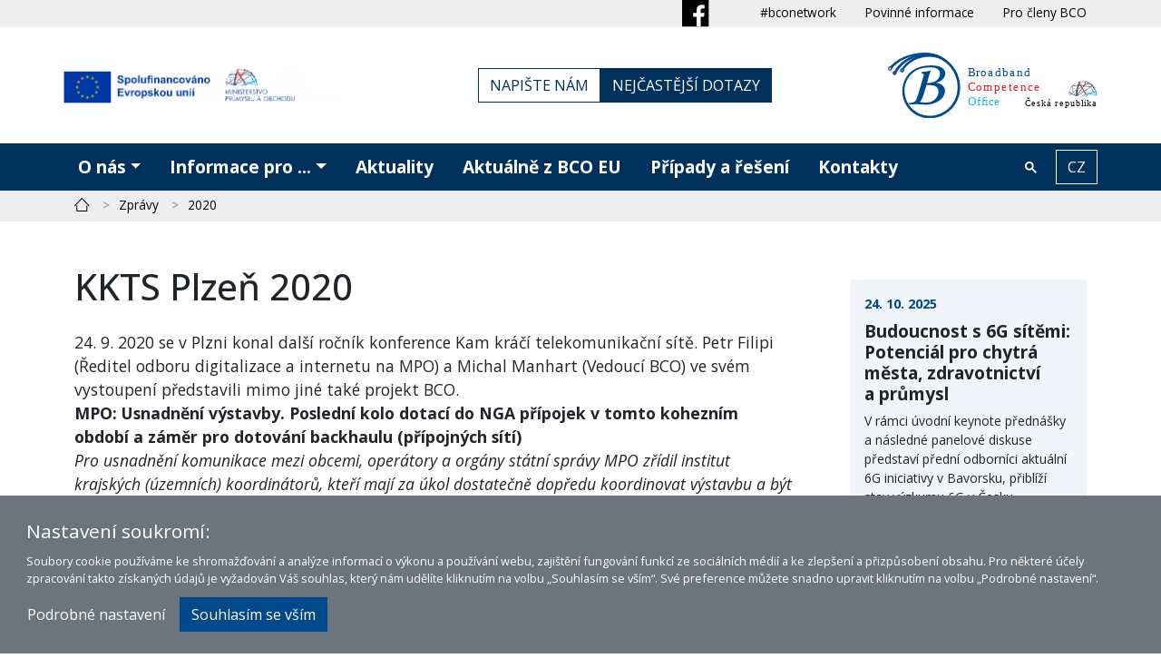

--- FILE ---
content_type: text/html; charset=UTF-8
request_url: https://www.bconetwork.cz/cz/kkts-plzen-2020/141/
body_size: 6648
content:
<!DOCTYPE html>


<html lang="cs">
	  <head>
	    <title>KKTS Plzeň 2020</title>
	    <meta charset="utf-8">
		<meta http-equiv="X-UA-Compatible" content="IE=edge">
	    <meta name="viewport" content="width=device-width, initial-scale=1">
		<meta name="Keywords" content="">
		<meta name="description" content="24. 9. 2020 se v Plzni konal další ročník konference Kam kráčí telekomunikační sítě.

Petr Filipi (Ředitel odboru digitalizace a internetu na MPO) a Michal Manhart (Vedoucí BCO) ve svém vystoupení představili mimo jiné také projekt ..." >
		<link rel="canonical" href="https://www.bconetwork.cz/cz/kkts-plzen-2020/141/">
		<meta name="apple-mobile-web-app-capable" content="yes">
		<meta name="googlebot" content="index,follow,snippet,noarchive">
		<meta name="robots" content="all,index,follow">
		<meta name="author" content="Lubor Mrazek (mrazek@msystem.cz)">
		<link rel="preconnect" href="https://fonts.googleapis.com">
		<link rel="preconnect" href="https://fonts.gstatic.com" crossorigin>		
		<link href="https://fonts.googleapis.com/css2?family=Open+Sans:ital,wght@0,400;0,500;0,600;0,700;1,400;1,500;1,600;1,700&display=swap" rel="stylesheet"> 
		<link rel="stylesheet" href="/assets/bootstrap.min.css">
		<link rel="stylesheet" href="/assets/bootstrap-table.min.css">
		<link rel="stylesheet" href="/assets/jquery-ui.css">
		<link rel="stylesheet" href="/assets/glightbox.min.css">
		<link rel="stylesheet" href="/assets/swiper-bundle.min.css">
		<link rel="stylesheet" href="/distribution20251015.css" type="text/css" media="screen">
		<link rel="shortcut icon" type="image/x-icon" href="/favicon.ico" >	
	    <meta property="og:title" content="KKTS Plzeň 2020">
	    <meta property="og:url" content="https://www.bconetwork.cz/cz/kkts-plzen-2020/141/">
	    <meta property="og:image" content="https://www.bconetwork.cz/img/477.png">
	    <meta property="og:description" content="24. 9. 2020 se v Plzni konal další ročník konference Kam kráčí telekomunikační sítě.

Petr Filipi (Ředitel odboru digitalizace a internetu na MPO) a Michal Manhart (Vedoucí BCO) ve svém vystoupení představili mimo jiné také projekt ...">
	    <meta property="og:locale" content="cs_CZ">
		<link rel="apple-touch-icon" sizes="57x57" href="/img/apple-touch-icon-57x57.png">
		<link rel="apple-touch-icon" sizes="60x60" href="/img/apple-touch-icon-60x60.png">
		<link rel="apple-touch-icon" sizes="72x72" href="/img/apple-touch-icon-72x72.png">
		<link rel="apple-touch-icon" sizes="76x76" href="/img/apple-touch-icon-76x76.png">
		<link rel="apple-touch-icon" sizes="114x114" href="/img/apple-touch-icon-114x114.png">
		<link rel="apple-touch-icon" sizes="120x120" href="/img/apple-touch-icon-120x120.png">
		<link rel="apple-touch-icon" sizes="144x144" href="/img/apple-touch-icon-144x144.png">
		<link rel="apple-touch-icon" sizes="152x152" href="/img/apple-touch-icon-152x152.png">
		<link rel="apple-touch-icon" sizes="180x180" href="/img/apple-touch-icon-180x180.png">
		<link rel="icon" type="image/png" href="/img/favicon-16x16.png" sizes="16x16">
		<link rel="icon" type="image/png" href="/img/favicon-32x32.png" sizes="32x32">
		<link rel="icon" type="image/png" href="/img/favicon-96x96.png" sizes="96x96">
		<link rel="icon" type="image/png" href="/img/favicon-194x194.png" sizes="194x194">
		<link rel="manifest" href="/manifest.json">	
	  </head>    
	  <body id="artid141" class="cz">
<header id="header" class="d-print-none">
	<div class="bg-light-gray" id="topline">
		<div class="container d-flex justify-content-end">
			<ul class="nav-top d-flex justify-content-end">
				<li class="nav-item py-0 me-4"><a href="https://www.facebook.com/profile.php?id=100088963368842" target="_blank" rel="noopener"><img src="/img/facebook.svg" alt="Facebook BCO ČR" class="top-line-svg"></a></li>

				<li class="nav-item">
				  	<a href="https://twitter.com/hashtag/bconetwork?f=live" target="_blank" rel="noopener">#bconetwork</a>
				</li>
			
				<li class="nav-item">
				  	<a href="https://www.bconetwork.cz/cz/povinne-informace/212/" target="_blank" rel="noopener">Povinné informace</a>
				</li>
			
				<li class="nav-item">
				  	<a href="https://www.bconetwork.cz/cz/pro-cleny-bco/332/" target="_blank" rel="noopener">Pro členy BCO</a>
				</li>
							
			</ul>
		</div>
	</div>
	<div class="container d-none d-lg-block middle-line">
		<div class="row">
			<div class="col-lg-4 d-flex justify-content-end align-items-center">
				<img src="/img/top-logos-2024.png" class="img-fluid" alt="Partneři / Partner">
			</div>
			<div class="col-lg-5 d-flex justify-content-center align-items-center">
				<a href="https://www.bconetwork.cz/cz/zanechte-nam-vzkaz/6/" class="btn btn-outline-secondary">Napište nám</a><a href="https://www.bconetwork.cz/cz/casto-kladene-otazky/220/" class="btn btn-secondary">Nejčastější dotazy</a>
			</div>
			<div class="col-lg-3 logo-wrapper">
				<a href="/"><img src="/img/logo_cz.svg" class="img-fluid" alt="BCO network, logo"></a>
			</div>
		</div>
	</div>
	<div class="bg-menumain">
	
	<nav id="menumain" class="navbar navbar-default navbar-expand-lg navbar-light">
	  <div class="container g-0">
		<a href="/" class="navbar-brand d-lg-none"><img src="/img/logo_cz.svg" class="img-fluid" alt="BCO network, logo"></a>

		<div class="d-flex d-lg-none justify-content-center align-items-center top-buttons">
			<a href="https://www.bconetwork.cz/cz/zanechte-nam-vzkaz/6/" class="btn btn-outline-secondary" title="Napište nám"><span class="d-md-inline d-none">Napište nám</span><span class="d-md-none">
				<svg xmlns="http://www.w3.org/2000/svg"  fill="currentColor" class="bi bi-envelope" viewBox="0 0 16 16">
  <path d="M0 4a2 2 0 0 1 2-2h12a2 2 0 0 1 2 2v8a2 2 0 0 1-2 2H2a2 2 0 0 1-2-2V4Zm2-1a1 1 0 0 0-1 1v.217l7 4.2 7-4.2V4a1 1 0 0 0-1-1H2Zm13 2.383-4.708 2.825L15 11.105V5.383Zm-.034 6.876-5.64-3.471L8 9.583l-1.326-.795-5.64 3.47A1 1 0 0 0 2 13h12a1 1 0 0 0 .966-.741ZM1 11.105l4.708-2.897L1 5.383v5.722Z"/>
</svg>
			</span></a><a href="https://www.bconetwork.cz/cz/casto-kladene-otazky/220/" class="btn btn-secondary" title="Nejčastější dotazy"><span class="d-md-inline d-none">Nejčastější dotazy</span><span class="d-md-none">
<svg xmlns="http://www.w3.org/2000/svg"  fill="currentColor" class="bi bi-question-circle" viewBox="0 0 16 16">
  <path d="M8 15A7 7 0 1 1 8 1a7 7 0 0 1 0 14zm0 1A8 8 0 1 0 8 0a8 8 0 0 0 0 16z"/>
  <path d="M5.255 5.786a.237.237 0 0 0 .241.247h.825c.138 0 .248-.113.266-.25.09-.656.54-1.134 1.342-1.134.686 0 1.314.343 1.314 1.168 0 .635-.374.927-.965 1.371-.673.489-1.206 1.06-1.168 1.987l.003.217a.25.25 0 0 0 .25.246h.811a.25.25 0 0 0 .25-.25v-.105c0-.718.273-.927 1.01-1.486.609-.463 1.244-.977 1.244-2.056 0-1.511-1.276-2.241-2.673-2.241-1.267 0-2.655.59-2.75 2.286zm1.557 5.763c0 .533.425.927 1.01.927.609 0 1.028-.394 1.028-.927 0-.552-.42-.94-1.029-.94-.584 0-1.009.388-1.009.94z"/>
</svg>
			</span></a>
		</div>
		
	    <button class="navbar-toggler" type="button" data-bs-toggle="collapse" data-bs-target="#navbarSupportedContent" aria-controls="navbarSupportedContent" aria-expanded="false" aria-label="Toggle navigation">
	      <span class="navbar-toggler-icon"></span>
	    </button>
	    <div class="collapse navbar-collapse" id="navbarSupportedContent">
	      <ul class="navbar-nav me-auto"><li class="nav-item dropdown"><a href="https://www.bconetwork.cz/cz/broadband-competence-office-cr/380/" class="nav-link dropdown-toggle" data-toggle="dropdown" id="navbarDropdown-1" role="button" data-bs-toggle="dropdown" aria-expanded="false">O nás</a><ul class="dropdown-menu" aria-labelledby="navbarDropdown-1"><li><a class="dropdown-item" href="https://www.bconetwork.cz/cz/broadband-competence-office-cr/380/">Broadband Competence Office Česká republika</a><li><a class="dropdown-item" href="https://www.bconetwork.cz/cz/projekt-bco/210/">Představení projektu</a><li><a class="dropdown-item" href="https://www.bconetwork.cz/cz/cile-projektu/2/">Vize, Mise, Cíle BCO</a><li class="d-none"><a class="dropdown-item" href="https://www.bconetwork.cz/cz/eticky-kodex-zamestnance/73/">Etický kodex</a><li class="d-none"><a class="dropdown-item" href="https://www.bconetwork.cz/cz/fotogalerie/222/">Fotogalerie</a><li><a class="dropdown-item" href="https://www.bconetwork.cz/cz/povinne-informace/212/">Povinné informace</a></ul></li><li class="nav-item dropdown"><a href="" target="_blank" rel="noopener" class="nav-link dropdown-toggle" data-toggle="dropdown" id="navbarDropdown-109" role="button" data-bs-toggle="dropdown" aria-expanded="false">Informace pro ...</a><ul class="dropdown-menu" aria-labelledby="navbarDropdown-109"><li><a class="dropdown-item" href="https://www.bconetwork.cz/cz/informace-pro-obce-a-kraje/229/">Pro obce a kraje</a><li><a class="dropdown-item" href="https://www.bconetwork.cz/cz/pro-podnikatele/3/">Pro podnikatele</a><li><a class="dropdown-item" href="https://www.bconetwork.cz/cz/pro-verejnost/5/">Pro veřejnost</a></ul></li><li class="nav-item"><a href="https://www.bconetwork.cz/cz/aktuality/68/" class="nav-link">Aktuality</a></li><li class="nav-item"><a href="https://www.bconetwork.cz/cz/aktualne-z-bco-eu/353/" class="nav-link">Aktuálně z BCO EU</a></li><li class="nav-item"><a href="https://www.bconetwork.cz/cz/pripady-a-reseni/434/" class="nav-link">Případy a řešení</a></li><li class="nav-item"><a href="https://www.bconetwork.cz/cz/kontakty/207/" class="nav-link">Kontakty</a></li></ul>
    <div class="menu-2 d-flex  justify-content-between">

<button id="do-search" class="gsc-search-button gsc-search-button-v2"><svg width="13" height="13" viewBox="0 0 13 13"><title>hledat</title><path d="m4.8495 7.8226c0.82666 0 1.5262-0.29146 2.0985-0.87438 0.57232-0.58292 0.86378-1.2877 0.87438-2.1144 0.010599-0.82666-0.28086-1.5262-0.87438-2.0985-0.59352-0.57232-1.293-0.86378-2.0985-0.87438-0.8055-0.010599-1.5103 0.28086-2.1144 0.87438-0.60414 0.59352-0.8956 1.293-0.87438 2.0985 0.021197 0.8055 0.31266 1.5103 0.87438 2.1144 0.56172 0.60414 1.2665 0.8956 2.1144 0.87438zm4.4695 0.2115 3.681 3.6819-1.259 1.284-3.6817-3.7 0.0019784-0.69479-0.090043-0.098846c-0.87973 0.76087-1.92 1.1413-3.1207 1.1413-1.3553 0-2.5025-0.46363-3.4417-1.3909s-1.4088-2.0686-1.4088-3.4239c0-1.3553 0.4696-2.4966 1.4088-3.4239 0.9392-0.92727 2.0864-1.3969 3.4417-1.4088 1.3553-0.011889 2.4906 0.45771 3.406 1.4088 0.9154 0.95107 1.379 2.0924 1.3909 3.4239 0 1.2126-0.38043 2.2588-1.1413 3.1385l0.098834 0.090049z"></path></svg></button>

<script async src="https://cse.google.com/cse.js?cx=13d2366366ba54306">
</script>
<div class="gcse-search"></div>

		<div><a class="btn btn-outline-white" href="https://www.bconetwork.cz/cz/kkts-plzen-2020/141/">cz</a></div>
    </div>
	
	</div></div>
</nav>
	</div>
	<div class="bg-light-gray"><div class="container breadcrumb-container"><div class="row breadcrumb-row"><div class="col"><nav class="spider" aria-label="breadcrumb"><ol class="breadcrumb"><li class="breadcrumb-item"><a href="/"><img src="/img/home-spider.svg" alt="BCO network"></a></li><li class="breadcrumb-item"><a href="https://www.bconetwork.cz/cz/zpravy/132/">Zprávy</a></li><li class="breadcrumb-item"><a href="https://www.bconetwork.cz/cz/zpravy/132/2020/">2020</a></li></ol></nav></div></div></div></div>
</header>

  
  	<div class="container main-container">
  		<div class="row content-row">
  			<div class="col-xl-9 col-lg-8 col-md-12 pagecontent"><article id="article">
  <h1>KKTS Plzeň 2020</h1>24. 9. 2020 se v&nbsp;Plzni konal další ročník konference Kam kráčí telekomunikační sítě.

Petr Filipi (Ředitel odboru digitalizace a&nbsp;internetu na MPO) a&nbsp;Michal Manhart (Vedoucí BCO) ve svém vystoupení představili mimo jiné také projekt BCO.
<div class="field field-name-field-prednasejici-multi-pozice field-type-text field-label-hidden">
<div class="field-items">
<div><strong>MPO: Usnadnění výstavby. Poslední kolo dotací do NGA přípojek v&nbsp;tomto kohezním období a&nbsp;záměr pro dotování backhaulu (přípojných sítí)</strong></div>
</div>
</div>
<em>Pro usnadnění komunikace mezi obcemi, operátory a&nbsp;orgány státní správy MPO zřídil institut krajských (územních) koordinátorů, kteří mají za úkol dostatečně dopředu koordinovat výstavbu a&nbsp;být metodicky nápomocni zástupcům všech stran výstavby sítí elektronických komunikací.</em>

Záznamy přednášek a&nbsp;prezentace jednotlivých konferenčních příspěvků jsou nyní dostupné <a href="https://www.isp-konference.cz/kkts-site-plzen-2020/program" target="_blank" rel="noopener noreferrer">na stránkách  programu konference</a>.

  			</article></div>
			<aside class="col-xl-3 col-lg-4 aside">
				
				<div class="news-row">
					<p class="date">24.&nbsp;10.&nbsp;2025</p>	
					<h2>Budoucnost s&nbsp;6G sítěmi: Potenciál pro chytrá města, zdravotnictví a&nbsp;průmysl</h2>
					<p>V rámci úvodní keynote přednášky a&nbsp;následné panelové diskuse představí přední odborníci aktuální 6G iniciativy v&nbsp;Bavorsku, přiblíží stav výzkumu 6G v&nbsp;Česku a&nbsp;Německu</p>
					<p><a href="https://www.bconetwork.cz/cz/budoucnost-s-6g-sitemi-potencial-pro-chytra-mesta-zdravotnictvi-a-prumysl/473/" class="btn btn-outline-primary btn-sm">číst dále</a></p>
				</div>
				<div class="news-row">
					<p class="date">9.&nbsp;10.&nbsp;2025</p>	
					<h2>S nařízením GIA jsme se rozjeli po krajích</h2>
					<p>Broadband Competence Office Česká republika (BCO) zrealizovalo první celokrajské školení v&nbsp;Českých Budějovicích (2.10) a&nbsp;nyní budou navazovat školení pro ISP na dalších místech.</p>
					<p><a href="https://www.bconetwork.cz/cz/s-narizenim-gia-jsme-se-rozjeli-po-krajich/455/" class="btn btn-outline-primary btn-sm">číst dále</a></p>
				</div>
				<div class="news-row">
					<p class="date">1.&nbsp;10.&nbsp;2025</p>	
					<h2>Průměrné ceny dopravní a&nbsp;technické infrastruktury obcí</h2>
					<p>Aktualizovaná verze internetové publikace, jejímž cílem je usnadnění orientace v&nbsp;oblasti financování infrastruktury</p>
					<p><a href="https://www.bconetwork.cz/cz/prumerne-ceny-dopravni-a-technicke-infrastruktury-obci/472/" class="btn btn-outline-primary btn-sm">číst dále</a></p>
				</div><div class="recomend"><h2>Doporučujeme</h2>
<p><strong>Brobadband Competence Offices</strong><br><a href="https://www.bconetwork.eu" target="_blank">www.bconetwork.eu</a><br>Stránky evropské komise k&nbsp;iniciativě BCO</p>
<p><strong>Ministerstvo průmyslu a&nbsp;obchodu</strong><br><a href="https://www.mpo.gov.cz" target="_blank">www.mpo.gov.cz</a></p>
<p><strong>Veřejná konzultace</strong><br><a href="https://www.verejnakonzultace.cz">www.verejnakonzultace.cz</a><br>Webový portál MPO pro veřejné konzultace týkající se programu podpory pokrytí České republiky sítěmi vysokorychlostního připojení k&nbsp;internetu v&nbsp;rámci programu OP&#160;PIK</p>
<p><strong>ČTÚ: Monitorovací zprávy</strong><br><a href="https://www.ctu.cz/monitorovaci-zpravy">www.ctu.cz/monitorovaci-zpravy</a><br>Měsíčně vydávaný zpravodaj Českého Telekomunikačního Úřadu</p>
<p class="page-header"><strong>Studie k&nbsp;Narodnímu plánu obnovy&#160;</strong><br> <a href="https://mpo.gov.cz/cz/e-komunikace-a-posta/studie-k-narodnimu-planu-obnovy/" target="_blank">ZDE odkaz na web mpo.gov.cz</a><br>25 studií k&nbsp;rozvoji ekosystému 5G a&nbsp;sítí VHCN v&nbsp;ČR</p>
</div>
			</aside>
  		</div>
  	</div>
  
  


	<footer id="footer">
		<div class="bg-light-gray d-print-none">
			<div class="container">
				<div class="row">
<div class="col-lg-3 col-md-6"><h2 class="h3">Kontakty</h2><ul class="nav flex-column">
					    <li class="nav-item">
					      <a class="nav-link" href="https://www.bconetwork.cz/cz/kontakty/207/" target="_blank" rel="noopener">Centrála BCO</a>
					    </li>
					
					    <li class="nav-item">
					      <a class="nav-link" href="https://www.bconetwork.cz/cz/identifikacni-udaje/214/" target="_blank" rel="noopener">Identifikační údaje</a>
					    </li>
					
					    <li class="nav-item">
					      <a class="nav-link" href="https://www.bconetwork.cz/cz/zanechte-nam-vzkaz/6/" target="_blank" rel="noopener">Zanechte nám vzkaz</a>
					    </li>
					</ul></div><div class="col-lg-3 col-md-6"><h2 class="h3">Odkazy</h2><ul class="nav flex-column">
					    <li class="nav-item">
					      <a class="nav-link" href="https://digital-strategy.ec.europa.eu/en/policies/bco-network" target="_blank" rel="noopener">Brobadband Competence Office EU</a>
					    </li>
					
					    <li class="nav-item">
					      <a class="nav-link" href="https://www.mpo.cz/" target="_blank" rel="noopener">Ministerstvo průmyslu a obchodu ČR</a>
					    </li>
					
					    <li class="nav-item">
					      <a class="nav-link" href="https://www.bconetwork.cz/cz/mezinarodni-konference-bco-2023/343/" target="_blank" rel="noopener">Mezinárodní konference BCO 2023</a>
					    </li>
					
					    <li class="nav-item">
					      <a class="nav-link" href="https://www.verejnakonzultace.cz/" target="_blank" rel="noopener">Veřejná konzultace</a>
					    </li>
					
					    <li class="nav-item">
					      <a class="nav-link" href="https://www.mapainternetu.cz/" target="_blank" rel="noopener">Mapa internetu</a>
					    </li>
					
					    <li class="nav-item">
					      <a class="nav-link" href="https://www.fotimstavbu.cz/" target="_blank" rel="noopener">Fotím Stavbu</a>
					    </li>
					
					    <li class="nav-item">
					      <a class="nav-link" href="https://www.bconetwork.cz/cz/pro-cleny-bco/332/" target="_blank" rel="noopener">Pro členy BCO</a>
					    </li>
					</ul></div><div class="col-lg-3 col-md-6"><h2 class="h3">Přehledy</h2><ul class="nav flex-column">
					    <li class="nav-item">
					      <a class="nav-link" href="https://www.bconetwork.cz/cz/metodicka-sdeleni/106/" target="_blank" rel="noopener">Metodická sdělení</a>
					    </li>
					
					    <li class="nav-item">
					      <a class="nav-link" href="https://www.bconetwork.cz/cz/prehled-isp-kontaktu/227/" target="_blank" rel="noopener">Poskytovatelé internetu</a>
					    </li>
					
					    <li class="nav-item">
					      <a class="nav-link" href="https://www.bconetwork.cz/cz/projektove-a-realizacni-spolecnosti-v-sek/290/" target="_blank" rel="noopener">Projektové a realizační společnosti</a>
					    </li>
					
					    <li class="nav-item">
					      <a class="nav-link" href="https://www.bconetwork.cz/cz/mapove-podklady-odkazy/302/" target="_blank" rel="noopener">Mapové podklady</a>
					    </li>
					
					    <li class="nav-item">
					      <a class="nav-link" href="https://www.bconetwork.cz/cz/digitalni-technicka-mapa/314/" target="_blank" rel="noopener">Digitální technické mapy</a>
					    </li>
					</ul></div><div class="col-lg-3 col-md-6"><h2 class="h3">Co Vás zajímá</h2><a class="btn btn-white" href="/cz/tag/zakony/">zákony</a><a class="btn btn-white" href="/cz/tag/mapy/">mapy</a><a class="btn btn-white" href="/cz/tag/dotace/">dotace</a><a class="btn btn-white" href="/cz/tag/eu/">EU</a><a class="btn btn-white" href="/cz/tag/gia/">GIA</a><a class="btn btn-white" href="/cz/tag/5g/">5G</a><a class="btn btn-white" href="/cz/tag/mobilni-internet/">mobilní internet</a><a class="btn btn-white" href="/cz/tag/webinar/">webinář</a></div>
				</div>
			</div>
		</div>
		<div class="container">

			<div class="row">
				<div class="d-lg-none col-md-6 order-md-2 d-print-none">
					<img src="/img/top-logos.png" class="img-fluid mt-3" alt="Partneři / Partner">
				</div>
				<div class="col-lg-12 col-md-6 order-md-1">
					<div class="row last-row">
						<div class="col-xl-6 col-lg-4 col-md-12 order-lg-2 d-flex justify-content-lg-center flex-lg-row flex-column nav-bottom d-print-none">
							<div><i><a href="https://www.bco.gov.cz/" alt="bco.gov.cz">www.bco.gov.cz</a>&nbsp;<strong>|</strong>&nbsp;<a href="https://www.bconetwork.cz/" alt="bconetwork.cz">www.bconetwork.cz</a>&nbsp;&nbsp;&nbsp;&nbsp;&nbsp;&nbsp;&nbsp;&nbsp;</i></div>
							<div>
							<a href="https://www.bconetwork.cz/cz/mapa-webu/303/">
								Mapa stránek
							</a>
							&nbsp;<strong>|</strong>&nbsp;

		<a href="https://www.bconetwork.cz/cz/prehled-vsech-tagu/310/">
			Tagy
		</a>
		&nbsp;<strong>|</strong>&nbsp;
							
								<a href="https://www.bconetwork.cz/cz/prohlaseni-o-pristupnosti/307/">
									Prohlášení o přístupnosti
								</a>
							</div>
						</div>
						<div class="col-xl-3 col-lg-4 col-md-12 order-lg-1">
				© 2025 Broadband Competence Office ČR</div>
			
			
			
						<div class="col-xl-3 col-lg-4 col-md-12 order-lg-3 copyright d-print-none">WWW:&nbsp;<img src="/img/lm.svg" class="lm" alt="Lubor Mrázek, mSystem 5">&nbsp;Lubor&nbsp;Mrázek,&nbsp;mSystem&nbsp;5.2
						</div>
					</div>
				</div>
			</div>
		</div>
</footer>



<script src="/assets/distribution.js"></script>
<script src="/assets/bootstrap.bundle.min.js"></script>
<script src="/assets/bootstrap-table.min.js"></script>
<script src="/assets/bootstrap-table-cs-CZ.js "></script>
<script src="/assets/jquery-ui.min.js"></script>
<script src="/assets/swiper-bundle.min.js"></script>
<script src="/assets/glightbox.min.js"></script>

		<div id="cookieNotice" class="animate__animated animate__fadeInUp">
		    <div class="title-1">Nastavení soukromí:</div>
		    <div class="content-wrap">
				<p>Soubory cookie používáme ke shromažďování a analýze informací o výkonu a používání webu, zajištění fungování funkcí ze sociálních médií a ke zlepšení a přizpůsobení obsahu. Pro některé účely zpracování takto získaných údajů je vyžadován Váš souhlas, který nám udělíte kliknutím na volbu „Souhlasím se vším“. Své preference můžete snadno upravit kliknutím na volbu „Podrobné nastavení“.</p>
				<div id="btn-1-container">
		            <button class="btn btn-detail" onclick="showDetailedSettings();">Podrobné nastavení</button> <button class="btn btn-primary" onclick="acceptAllCookies();">Souhlasím se vším</button>
				</div>
				<div id="detailed-settings" class="d-none">
					<div class="title-2">Povolujete:</div>
				
					<div class="form-check form-switch">
					  <input class="form-check-input" type="checkbox" role="switch" id="consentTechnology" checked disabled>
					  <label class="form-check-label" for="consentTechnology">Technologická cookies potřebná pro správné fungování stránek.</label>
					</div>
				
					<div class="form-check form-switch">
					  <input class="form-check-input" type="checkbox" role="switch" id="consentAnalytics">
					  <label class="form-check-label" for="consentAnalytics">Cookies sloužící pro analýzu návštěvnosti stránek a uživatelskou zpětnou vazbu.</label>
					</div>
				
					<div id="btn-2-container">
		              <button class="btn btn-primary me-2" onclick="acceptCookieConsent();">Uložit Vaše nastavení</button>
		              <button class="btn btn-secondary me-2" onclick="rejectCookieConsent();">Nepotvrdit nic</button>
					  <button class="btn btn-primary" onclick="acceptAllCookies();">Souhlasím se vším</button>
		            </div>
				</div>
		    </div>
		</div>
	
		<script src="/web20251001.js"></script>
		<div id="null"></div>
	</body>
</html>
		
		


--- FILE ---
content_type: text/css
request_url: https://www.bconetwork.cz/distribution20251015.css
body_size: 5111
content:
@charset "UTF-8";
.p5g_banner_row {
	display:flex!important;
	margin-bottom:.25rem;
}
.p5g_banner_row>span {
	display:block;
	width:50%;
}
img.waiting-page {
	width: 40px;
	height: 40px;
	margin: 30px auto
}
#cat_search .accordion-header {
	margin-top:1.5rem;
}
#cat_search_result .col-12 a {
	text-decoration:none;
	display:block;
	padding:1rem;
	color:#000;
}
#cat_search_result a>* {
	display:block;
}
#cat_search_result a .h3 {
	margin-top:0;
}
#cat_search_result a:hover {
  background-color: var(--bs-light-gray) !important;
}

#artid312 .nav.nav-pills {
	display: none
}
#artid453 .pagecontent {
	padding-right:calc(var(--bs-gutter-x) * .5);
}
.top-info {
	margin-bottom:1.5rem;
}
.top-info .table-row {
	--bs-gutter-x:0;
	border-bottom:1px solid #000;
	border-right:1px solid #000;
	font-size:.95rem;
}
.top-info .table-row:first-child {
	border-top:1px solid #000;
}
.top-info .table-row>div {
	border-left:1px solid #000;
	padding:.5rem .75rem;
}
.top-info .table-row>.title {
	font-weight:700;
	background:var(--bs-light-gray);
}
.hgl>*:first-child {
	margin-top: 0
}
.hgl>*:last-child {
	margin-bottom: 0
}
.hgl {
	margin-top: 2rem;
	padding: 1.2rem 1.5rem;
	border: 2px solid var(--bs-primary)
}
.swiper-text h2 a {
	color: white;
	text-decoration: none
}
.newsdate {
	border-top: 3px solid var(--bs-primary);
	margin: 2.5rem 0 1rem
}
.newsdate strong {
	background: var(--bs-primary);
	color: #fff;
	display: inline-block;
	padding: .5rem .7rem;
	font-size: .9rem;
}
.btn .you-tube-icon {
	margin: -3px .5rem 0 0
}
.you-tube-icon {
	width: 1.4rem;
	height: auto;
	margin: -3px .5rem 0;
	fill: black
}
.icon {
	width: 1.4rem;
	height: 1.4rem;
	margin-right: .7rem;
	fill: white
}
#menumain .gsc-control-cse {
	padding: 0!important;
	border: 0!important;
	background-color: transparent
}
#menumain form.gsc-search-box,#menumain table.gsc-search-box,.accordion-body>:last-child,.aside .news-row>:last-child,.aside .recomend>:last-child,.card-body>:last-child {
	margin-bottom: 0!important
}
#menumain table.gsc-search-box td.gsc-input,#topline .nav-top .nav-item:last-child {
	padding-right: 0
}
#menumain .gsc-search-button-v2 {
	padding: 0 20px 0 12px
}
#menumain .gsc-input-box,.calendar .btn {
	border: 0
}
#menumain .gsib_a {
	padding: 8px 9px 7px
}
#menumain #___gcse_0 {
	display: none
}
.accordion,.accordionNE {
	--bs-accordion-border-radius: 0;
	--bs-accordion-inner-border-radius: 0;
	--bs-accordion-btn-focus-box-shadow: none
}
#article hr,.cards {
	margin-top: 2rem
}
#article hr,.card,.mb-2rem,.nav-years,.news-card {
	margin-bottom: 2rem
}
#header .btn,.recomend h2 {
	text-transform: uppercase
}
#nav-years .nav-item,.nav-docs-years .nav-item,.swiper-text>div>:last-child {
	margin-bottom: 0
}
:root {
	--bs-body-font-family: 'Open Sans';
	--my-table-hover-bg: #fffffe;
	--bs-red: #e41b23;
	--bs-yellow: #ffeec8;
	--bs-yellow-hover: #f4e0b4;
	--bs-light-yellow: #fff6e3;
	--bs-light-yellow-hover: #f7ecd5;
	--bs-very-light-gray: #eee;
	--bs-very-light-blue: #f1f5f9;
	--bs-light-gray: #eee;
	--bs-primary: #00488c;
	--bs-primary-hover: #00315d;
	--bs-secondary: #00315d;
	--bs-secondary-hover: #00488c;
	--swiper-theme-color: #000;
	--swiper-pagination-bullet-width: 18px;
	--swiper-pagination-bullet-size: 18px;
	--swiper-pagination-color: #00315d;
	--swiper-pagination-bullet-inactive-color: #fff;
	--swiper-pagination-bullet-inactive-opacity: 1
}
.accordionNE {
	--bs-accordion-btn-active-icon: url("data:image/svg+xml,%3csvg xmlns='http://www.w3.org/2000/svg' viewBox='0 0 16 16' fill='%23000000'%3e%3cpath fill-rule='evenodd' d='M1.646 4.646a.5.5 0 0 1 .708 0L8 10.293l5.646-5.647a.5.5 0 0 1 .708.708l-6 6a.5.5 0 0 1-.708 0l-6-6a.5.5 0 0 1 0-.708z'/%3e%3c/svg%3e");
	--bs-accordion-active-bg: #eee;
	--bs-accordion-active-color: #000
}
.accordion {
	--bs-accordion-border-width: 0;
	--bs-accordion-btn-active-icon: url("data:image/svg+xml,%3csvg xmlns='http://www.w3.org/2000/svg' viewBox='0 0 16 16' fill='%23ffffff'%3e%3cpath fill-rule='evenodd' d='M1.646 4.646a.5.5 0 0 1 .708 0L8 10.293l5.646-5.647a.5.5 0 0 1 .708.708l-6 6a.5.5 0 0 1-.708 0l-6-6a.5.5 0 0 1 0-.708z'/%3e%3c/svg%3e");
	--bs-accordion-active-bg: var(--bs-primary);
	--bs-accordion-active-color: white;
	margin-top: 1.5rem
}
.accordion-button {
	--bs-accordion-btn-padding-y: 0.75rem;
	--bs-accordion-btn-padding-x: 1.2rem;
	--bs-accordion-btn-bg: #eee;
	font-size: 1.2rem;
	font-weight: 700
}
#footer .h3,.h1,h1 {
	font-weight: 500
}
.accordion-body,.banners-row.partneri>div:hover img {
	border: 1px solid var(--bs-primary)
}
.dropdown-menu {
	--bs-dropdown-color: #000;
	--bs-dropdown-bg: #aec5da;
	--bs-dropdown-border-radius: 0;
	--bs-dropdown-border-width: 0;
	--bs-dropdown-inner-border-radius: 0;
	--bs-dropdown-spacer: 0
}
.breadcrumb {
	--bs-breadcrumb-font-size: .85rem;
	--bs-breadcrumb-item-padding-x: .65rem
}
body {
	--bs-body-font-size: 1.1rem
}
.pagination {
	--bs-pagination-color: var(--bs-primary);
	--bs-pagination-border-color: var(--bs-primary);
	--bs-pagination-border-radius: 0;
	--bs-pagination-hover-color: black;
	--bs-pagination-hover-bg: var(--bs-light-gray);
	--bs-pagination-hover-border-color: black;
	--bs-pagination-focus-color: black;
	--bs-pagination-focus-bg: var(--bs-light-gray);
	--bs-pagination-focus-box-shadow: none;
	--bs-pagination-active-color: white;
	--bs-pagination-active-bg: var(--bs-primary);
	--bs-pagination-active-border-color: var(--bs-primary);
	--bs-pagination-disabled-color: var(--bs-primary);
	--bs-pagination-disabled-border-color: var(--bs-primary);
	display: flex;
	padding-left: 0;
	list-style: none
}
.card {
	--bs-card-border-radius: 0;
	--bs-card-inner-border-radius: 0;
	--bs-card-border-color: var(--bs-primary);
	--bs-card-spacer-y: 0.75rem;
	--bs-card-spacer-x: 1.2rem
}
.card-title {
	color: #fff;
	background-color: var(--bs-primary);
	font-size: 1.2rem;
	padding: var(--bs-card-spacer-y) var(--bs-card-spacer-x)
}
img.typ1 {
	float: right;
	margin: 10px 0 10px 20px
}
img.typ2 {
	float: right;
	margin: 5px 0 5px 20px
}
img.typ3 {
	float: left;
	margin-right: 15px;
	margin-top: 10px;
	margin-bottom: 10px
}
img.typ4 {
	float: left;
	margin-right: 20px;
	margin-bottom: 5px;
	margin-top: 8px
}
.card-icon {
	width: 4.5rem;
	float: right;
	opacity: .2;
	margin: .5rem 0 .5rem 1rem
}
#table-isp,.big-table {
	font-size: .9rem
}
.top-line-svg {
	height: 100%
}
.swiper,.swiper .bg-banner-inner {
	height: 400px
}
.page-banner {
	border: 1px solid var(--bs-light-gray)
}
#footer a,.breadcrumb-container a,.page-banner a {
	text-decoration: none;
	color: #000
}
.page-banner:hover,table tr th {
	background-color: var(--bs-light-gray)!important
}
.form-control,.form-select {
	border-radius: 0
}
.last-row .copyright {
	text-align: right
}
img.aligncenter,img.alignleft,img.alignnone,img.alignright {
	max-width: 100%;
	width: auto;
	height: auto
}
.aligncenter {
	clear: both;
	display: block;
	margin-left: auto;
	margin-right: auto
}
p {
	margin-bottom: .7rem
}
img.typ5 {
	margin: 2rem 0
}
.aside .recomend {
	border: 1px solid var(--bs-primary);
	padding: 1rem
}
.aside .news-row {
	padding: 1rem
}
.aside .news-row,.bg-very-light-blue,.flash-news {
	background: var(--bs-very-light-blue)
}
.aside .news-row p.date {
	margin-top: 0
}
.aside>* {
	margin-bottom: 1.3rem
}
.recomend>* {
	margin-bottom: .85rem!important
}
.news-row .calendar {
	margin-left: 1.5rem
}
.news-row p.date {
	margin: .5rem 0;
	font-weight: 700;
	font-size: .9rem;
	color: var(--bs-primary)
}
.news-row h2,.recomend h2 {
	margin: 0 0 .5rem;
	font-weight: 700;
	font-size: 1.2rem
}
.recomend h2 {
	color: var(--bs-secondary)
}
.news-row p,.recomend p {
	font-size: .88rem
}
.banners-row.partneri img {
	border: 1px solid var(--bs-very-light-gray)
}
.banners-row.homepage {
	margin-top: 2.5rem;
	margin-bottom: 3.5rem
}
.banners-row.homepage>div {
	margin-top: var(--bs-gutter-x)
}
.banners-row.homepage .title {
	color: #fff;
	background-color: rgba(0,49,93,.85);
	display: inline-block;
	padding: .5rem .9rem;
	font-size: 1.5rem;
	font-weight: 700;
	text-transform: uppercase
}
.banners-row.homepage>div:hover .title {
	background-color: var(--bs-red);
	color: #fff!important
}
.banners-row.homepage .ratio-full-banner .title {
	font-size: 2rem;
	color: #fc0
}
.ratio-full-banner {
	--bs-aspect-ratio: 22%
}
.swiper {
	width: 100%
}
.swiper-slide {
	font-size: 18px
}
.delfile1,.swiper-button-prev {
	color: #fff
}
#topline a,.btn-white {
	color: #000
}
.swiper-text>div {
	padding: 0 0 1.5rem;
	font-size: 1rem
}
.swiper-text>div>* {
	padding: 0 3.5rem 0 1.5rem
}
.swiper-text>div>h2 {
	display: inline-block;
	padding: .5rem 1.2rem .7rem 1.5rem;
	margin: 0 0 .9rem
}
.swiper-text>div>p {
	margin: 0 0 .55rem
}
.swiper-text>div>p.date {
	margin: .73rem 0;
	font-weight: 700
}
.swiper-text>div>p.more-info {
	text-align: right;
	font-weight: 700
}
.last-row {
	font-size: .8rem;
	margin-top: 1rem
}
#footer {
	font-size: 1rem;
	margin: 5rem 0 3rem
}
#footer .nav-item {
	border-left: 4px solid #eee;
	background: url('/img/footer-list.png') top left no-repeat
}
#footer .nav-link {
	padding: .25rem 1rem
}
#footer .nav-item:hover {
	background-color: #ddd;
	border-left: 4px solid #ddd
}
#footer .bg-light-gray {
	padding-bottom: 1.6rem
}
#footer .btn-white {
	margin: 0 .5rem .5rem 0
}
#footer .lm {
	width: 14px;
	height: 14px
}
.breadcrumb-container {
	text-align: left;
	padding-top: .4rem;
	padding-bottom: .4rem
}
.breadcrumb-container ol {
	margin-bottom: 0;
	color: #333!important
}
.breadcrumb-container a:hover {
	font-weight: 700
}
.breadcrumb-item+.breadcrumb-item {
	padding-left: .85rem
}
.breadcrumb img {
	margin-bottom: 4px
}
.dropdown-item:focus,.dropdown-item:hover {
	color: #fff;
	background-color: var(--bs-secondary)
}
.breadcrumb-row {
	font-size: .85rem
}
#topline .nav-top .nav-item a,.flash-news a {
	text-decoration: none
}
.middle-line .logo-wrapper {
	padding-left: 5rem
}
#menumain {
	padding: 0;
	color: #fff
}
#menumain .nav-link {
	font-weight: 700;
	font-size: 1.2rem;
	color: #fff;
	padding: .75rem 1rem
}
#menumain .nav-link:hover,.nav-pills .nav-link.active:hover,.nav-pills .show>.nav-link:hover {
	background-color: var(--bs-primary)
}
#header .middle-line {
	padding: 1.75rem 0
}
.btn {
	--bs-btn-focus-box-shadow: none;
	--bs-btn-active-bg: #00315d;
	--bs-btn-active-border-color: #00315d;
	border-radius: 0
}
.btn-white {
	background-color: #fff;
	border-color: #fff
}
.btn-outline-white {
	border-color: #fff;
	color: #fff
}
.btn-secondary {
	background-color: var(--bs-secondary);
	border-color: var(--bs-secondary);
	color: #fff
}
.btn-outline-secondary {
	background-color: #fff;
	border-color: var(--bs-secondary);
	color: var(--bs-secondary)
}
#header .btn-outline-secondary:hover,#header .btn-secondary:hover,#menumain .btn-outline-white:hover,#menumain .btn-white:hover {
	background-color: var(--bs-red);
	border-color: var(--bs-red);
	color: #fff
}
#footer .btn-white:hover,.btn-check:focus+.btn,.btn-outline-primary:hover,.btn-outline-secondary:hover,.btn-outline-white:hover,.btn-secondary:hover,.btn-white:hover,.btn:focus {
	box-shadow: var(--bs-btn-focus-box-shadow);
	background-color: var(--bs-secondary);
	border-color: var(--bs-secondary);
	color: #fff
}
.btn-outline-primary,a {
	color: var(--bs-primary)
}
.btn-outline-primary {
	background-color: #fff;
	border-color: var(--bs-primary)
}
.bg-light-gray {
	background-color: var(--bs-light-gray)
}
.bg-primary {
	background-color: var(--bs-primary)!important;
	color: #fff
}
.bg-menumain,.bg-secondary {
	background-color: var(--bs-secondary)!important
}
.bg-banner {
	display: -webkit-box;
	display: -webkit-flex;
	display: -moz-box;
	display: -ms-flexbox;
	display: flex;
	-webkit-box-align: stretch;
	-webkit-align-items: stretch;
	-moz-box-align: stretch;
	-ms-flex-align: stretch;
	align-items: stretch
}
#topline .nav-top {
	margin: 0;
	list-style: none;
	padding-left: 0;
	font-size: .85rem
}
#topline .nav-top .nav-item {
	padding: .25rem 1rem .4rem
}
.bg-banner-inner {
	width: 100%;
	position: relative;
	display: block;
	overflow: hidden
}
.bg-banner .bg-banner-inner>img {
	position: absolute;
	left: 50%;
	top: 50%;
	width: 100%;
	min-width: 100%;
	min-height: 100%;
	max-width: none;
	-o-object-fit: cover;
	object-fit: cover;
	-webkit-transform: translate(-50%,-50%);
	-moz-transform: translate(-50%,-50%);
	-ms-transform: translate(-50%,-50%);
	-o-transform: translate(-50%,-50%);
	transform: translate(-50%,-50%)
}
.bg-banner.hover-zoom:hover .bg-banner-inner>img {
	-webkit-transform: translate(-50%,-50%) scale(1.1);
	-moz-transform: translate(-50%,-50%) scale(1.1);
	-ms-transform: translate(-50%,-50%) scale(1.1);
	-o-transform: translate(-50%,-50%) scale(1.1);
	transform: translate(-50%,-50%) scale(1.1);
	-webkit-transition: -webkit-transform .2s ease-in-out;
	transition: transform .2s ease-in-out;
	-o-transition: -o-transform .2s ease-in-out;
	-moz-transition: transform .2s ease-in-out,-moz-transform .2s ease-in-out;
	transition: transform .2s ease-in-out,-webkit-transform .2s ease-in-out,-moz-transform .2s ease-in-out,-o-transform .2s ease-in-out
}
.pagecontent li {
	margin-bottom: .5rem
}
nav.spider {
	--bs-breadcrumb-divider: '>'
}
.nav-pills .nav-link.active,.nav-pills .show>.nav-link {
	color: #fff;
	background-color: var(--bs-primary)
}
.nav-docs-years .nav-link.active,.nav-docs-years .nav-link:hover,.nav-years .nav-link.active,.nav-years .nav-link:hover {
	background-color: var(--bs-secondary);
	color: #fff;
	border-radius: 0;
	margin: 0 .5rem .5rem 0
}
.nav-years .nav-link:hover {
	background-color: var(--bs-secondary-hover)
}
.nav-docs-years .nav-link,.nav-years .nav-link {
	background-color: #fff;
	border: 1px solid var(--bs-primary);
	color: var(--bs-primary);
	border-radius: 0;
	margin: 0 .5rem .5rem 0
}
.jgallery-container {
	margin: 1rem -8px
}
.aside,.pagecontent {
	margin-top: 4rem
}
.pagecontent {
	padding-right: 3rem
}
#artid1 .pagecontent,.calendar {
	padding: 0
}
.h1,h1 {
	font-size: 2.5rem;
	margin-bottom: 1.5rem
}
.h2,h2 {
	font-size: 1.8rem;
	margin-bottom: 1rem;
	margin-top: 2.4rem;
	font-weight: 600
}
.h3,.h4,h3,h4 {
	margin-bottom: .4rem;
	font-weight: 700
}
.h3,h3 {
	font-size: 1.4rem;
	margin-top: 1.6rem
}
.h4,h4 {
	font-size: 1.1rem
}
a:hover {
	color: var(--bs-primary-hover)
}
.navbar-toggler {
	border: 0!important;
	border-radius: 0
}
.breadcrumb-item+.breadcrumb-item::before {
	font-weight: 700;
	color: #aaa!important
}
.btn-check:active+.btn-primary:focus,.btn-check:checked+.btn-primary:focus,.btn-primary.active:focus,.btn-primary:active:focus,.show>.btn-primary.dropdown-toggle:focus {
	box-shadow: none
}
.btn-check:focus+.btn-primary,.btn-primary:focus {
	color: #fff;
	background-color: var(--bs-primary-hover);
	border-color: var(--bs-primary-hover);
	box-shadow: none
}
.btn-primary {
	color: #fff;
	background-color: var(--bs-primary);
	border-color: var(--bs-primary)
}
.btn-check:active+.btn-primary,.btn-check:checked+.btn-primary,.btn-primary.active,.btn-primary:active,.btn-primary:hover,.show>.btn-primary.dropdown-toggle,.square-banner:hover .bg-banner-content .btn {
	color: #fff;
	background-color: var(--bs-primary-hover);
	border-color: var(--bs-primary-hover)
}
#calendar1,#cookieNotice #btn-2-container,#cookieNotice #btn-2-container .btn,#cookieNotice .msg-wrap {
	margin-top: .5rem
}
.calendar .header img {
	width: 1.5rem;
	height: 1.5rem
}
.calendar {
	margin: 0 auto
}
.calendar div.box {
	position: relative;
	top: 0;
	left: 0;
	width: 100%;
	height: 35px;
	background-color: var(--bs-secondary)
}
.calendar div.header {
	line-height: 35px;
	vertical-align: middle
}
.calendar div.header button.calendar-month {
	line-height: 1.5rem;
	margin-top: 3px;
	padding-top: 0
}
div.header span.title {
	color: #fff;
	font-size: 16px
}
.calendar ul.dates li,.calendar ul.label li {
	width: 14.285714285714285714285714285714%;
	padding: 0;
	vertical-align: middle;
	float: left;
	list-style-type: none;
	color: #000;
	text-align: center
}
.calendar ul.label {
	background: #fff;
	float: left;
	margin: 0;
	padding: 4px 0 5px;
	width: 100%
}
.calendar ul.label li {
	margin: 0;
	line-height: 1.7rem;
	height: 1.7rem;
	font-size: 14px;
	background-color: transparent
}
.calendar ul.dates {
	float: left;
	margin: 0;
	padding: 0;
	width: 100%
}
.calendar ul.dates li {
	margin: 0;
	line-height: 2rem;
	height: 2rem;
	font-size: .8rem;
	background-color: var(--bs-very-light-gray)
}
.calendar ul.dates li.active a {
	display: block;
	color: #000;
	background: var(--light)
}
.akce_detail .calendar ul.dates li.active.current a,.akce_detail .calendar ul.dates li.current a {
	display: block;
	color: #fff;
	background: var(--bs-secondary);
	font-weight: 700;
	font-size: .9rem
}
.calendar ul.dates li.active a:hover {
	text-decoration: none;
	background: #000;
	color: #fff
}
.calendar ul.dates li.today,.calendar ul.dates li.today.active a {
	background: var(--bs-secondary);
	color: #fff
}
.calendar ul.dates li.today {
	font-weight: 700;
	font-size: .9rem
}
.calendar ul.dates li.today.active a:hover {
	background: #000
}
.calendar ul.dates li.today.active {
	border-color: var(--bs-secondary)
}
.calendar ul.dates li.today.active:hover {
	border-color: #000
}
@media (max-width:1399px) {.news-row .calendar {
	margin-left: .5rem
}
.middle-line .logo-wrapper {
	padding-left: 3rem
}
.pagecontent {
	margin-top: 3rem
}

}
@media (max-width:1199px) {.banners-row.homepage .ratio-full-banner .title {
font-size: 1.8rem
}
.ratio-full-banner {
--bs-aspect-ratio: 25%
}
.news-row .calendar {
margin-left: 0
}
.middle-line .logo-wrapper {
padding-left: 1rem
}
#menumain .nav-link {
font-weight: 500;
font-size: 1rem;
padding: .7rem .75rem
}
.h1,h1 {
font-size: 2rem
}
.h2,h2 {
font-size: 1.6rem
}
.swiper,.swiper .bg-banner-inner {
height: 450px
}

}
@media (max-width:991px) {

	.cat_search_wrapper {
	    background-color: var(--bs-very-light-blue);
		margin:.5rem 0 1.5rem 0!important;
	}
	.accordion-button {
	  --bs-accordion-btn-bg: #fff;
	  border: 1px solid #ced4da;
	}
	
	#artid451 .pagecontent {
		padding:0;
	}
	
.top-info .table-row {
	border-bottom:0;
}

.top-info .table-row>.value {
	border-bottom:1px solid #000;
}

.ratio-full-banner {
--bs-aspect-ratio: 30%
}
.menu-2,.navbar-toggler:focus {
background-color: var(--bs-secondary)
}
.last-row .copyright {
text-align: left
}
.h2,.pagecontent,h2 {
margin-top: 2rem
}
.pagecontent {
padding-right: calc(var(--bs-gutter-x) * .5)
}
.banners-row.homepage .title {
font-size: 1.2rem
}
.menu-2 {
padding: .7rem .75rem
}
.navbar-toggler:focus {
text-decoration: none;
outline: 0;
box-shadow: none
}
.navbar-toggler:focus .navbar-toggler-icon {
background-image: url("data:image/svg+xml,%3csvg xmlns='http://www.w3.org/2000/svg' viewBox='0 0 30 30'%3e%3cpath stroke='rgb%282255, 255, 255%29' stroke-linecap='round' stroke-miterlimit='10' stroke-width='2' d='M4 7h22M4 15h22M4 23h22'/%3e%3c/svg%3e")
}
#header {
-webkit-box-shadow: 0 0 8px 4px rgba(0,0,0,.1);
-moz-box-shadow: 0 0 8px 4px rgba(0,0,0,.1);
box-shadow: 0 0 8px 4px rgba(0,0,0,.1)
}
.bg-menumain {
background-color: #fff!important
}
.navbar-brand img {
width: 200px
}
.navbar-nav {
background-color: var(--bs-secondary);
margin-top: .5rem
}
#menumain {
padding: .5rem 0 .7rem
}
.swiper .bg-banner-inner {
height: 235px
}
.swiper-button-next,.swiper-button-prev {
top: 115px
}
.swiper {
height: auto
}
.swiper-text>div>* {
padding: 0 1.5rem
}
.swiper-text>div>h2 {
display: block;
padding: .5rem 1.5rem;
text-align: center
}
.swiper-text>div>p.date {
margin-top: 1rem;
text-align: center
}
.swiper-button-next {
color: #fff
}
.swiper-text>div>p.more-info {
text-align: center;
margin-bottom: 1.5rem
}
.aside {
margin-top: 3rem
}
#menumain #___gcse_0 {
display: block;
width: 260px
}
#menumain #do-search {
display: none
}

}
@media (max-width:767px) {
	.p5g_banner_row {
		display:block!important;
	}
	.p5g_banner_row>span {
		width:100%;
	}

.banners-row.homepage .ratio-full-banner .title {
font-size: 1.5rem
}
.ratio-full-banner {
--bs-aspect-ratio: 35%
}
.banners-row.homepage .title {
padding: .3rem .6rem;
font-size: 1rem
}
.top-buttons svg {
width: 24px;
height: 24px
}
#footer .nav-link {
padding: .5rem 1rem
}
#footer .nav-item {
background: url('/img/footer-list-md.png') top left no-repeat
}
img.typ1,img.typ2,img.typ3,img.typ4 {
margin: 1.5rem auto 1.5em;
float: none;
display: block
}
.h1,h1 {
font-size: 1.8rem
}
.h2,h2 {
font-size: 1.4rem;
font-weight: 500
}
.h3,h3 {
font-size: 1.2rem
}

}
@media (max-width:575px) {.ratio-full-banner {
--bs-aspect-ratio: 56.25%
}
#artid1 .pagecontent {
padding-right: calc(var(--bs-gutter-x) * .5);
padding-left: calc(var(--bs-gutter-x) * .5)
}
.aside {
margin-top: .5rem
}
.news-row>div {
margin-top: .7rem
}
.news-row h2 {
margin: 0 0 .2rem
}
.news-row p.date {
margin: 0 0 .1rem
}
.banners-row.homepage .title {
padding: .5rem .9rem;
font-size: 1.2rem
}
.navbar-brand img {
width: 140px
}
#topline,.nav-years {
display: none
}
.h1,h1 {
font-size: 1.6rem
}
.h2,h2 {
font-size: 1.3rem;
font-weight: 700
}
.h3,h3 {
font-size: 1.1rem
}
.container {
--bs-gutter-x: 2rem
}
#calendar1 {
margin-top: 2rem
}

}
@media (max-width:480px) {.top-buttons svg {
width: 16px;
height: 16px;
margin-bottom: 12px
}
.top-buttons .btn {
padding: .5rem;
width: 40px!important;
height: 34px!important
}
body {
font-size: 1rem
}
@media (max-width:480px) {.navbar-brand img {
width: 100px
}

}

}
/*!
* justifiedGallery - v3.8.0
* http://miromannino.github.io/Justified-Gallery/
* Copyright (c) 2020 Miro Mannino
* Licensed under the MIT license.
*/
.justified-gallery {
width: 100%;
position: relative;
overflow: hidden
}
.justified-gallery>a,.justified-gallery>div,.justified-gallery>figure {
position: absolute;
display: inline-block;
overflow: hidden;
filter: "alpha(opacity=10)";
opacity: .1;
margin: 0;
padding: 0
}
.justified-gallery>a>a>img,.justified-gallery>a>a>svg,.justified-gallery>a>img,.justified-gallery>a>svg,.justified-gallery>div>a>img,.justified-gallery>div>a>svg,.justified-gallery>div>img,.justified-gallery>div>svg,.justified-gallery>figure>a>img,.justified-gallery>figure>a>svg,.justified-gallery>figure>img,.justified-gallery>figure>svg {
position: absolute;
top: 50%;
left: 50%;
margin: 0;
padding: 0;
border: none;
filter: "alpha(opacity=0)";
opacity: 0
}
.justified-gallery>a>.jg-caption,.justified-gallery>div>.jg-caption,.justified-gallery>figure>.jg-caption {
display: none;
position: absolute;
bottom: 0;
padding: 5px;
background-color: #000;
left: 0;
right: 0;
margin: 0;
color: #fff;
font-size: 12px;
font-weight: 300;
font-family: sans-serif
}
.justified-gallery>a>.jg-caption.jg-caption-visible,.justified-gallery>div>.jg-caption.jg-caption-visible,.justified-gallery>figure>.jg-caption.jg-caption-visible {
display: initial;
filter: "alpha(opacity=70)";
opacity: .7;
-webkit-transition: opacity .5s ease-in;
-moz-transition: opacity .5s ease-in;
-o-transition: opacity .5s ease-in;
transition: opacity .5s ease-in
}
.justified-gallery>.jg-entry-visible {
filter: "alpha(opacity=100)";
opacity: 1;
background: 0 0
}
.justified-gallery>.jg-entry-visible>a>img,.justified-gallery>.jg-entry-visible>a>svg,.justified-gallery>.jg-entry-visible>img,.justified-gallery>.jg-entry-visible>svg {
filter: "alpha(opacity=100)";
opacity: 1;
-webkit-transition: opacity .5s ease-in;
-moz-transition: opacity .5s ease-in;
-o-transition: opacity .5s ease-in;
transition: opacity .5s ease-in
}
.justified-gallery>.jg-spinner {
position: absolute;
bottom: 0;
margin-left: -24px;
padding: 10px 0;
left: 50%;
filter: "alpha(opacity=100)";
opacity: 1;
overflow: initial
}
.justified-gallery>.jg-spinner>span {
display: inline-block;
filter: "alpha(opacity=0)";
opacity: 0;
width: 8px;
height: 8px;
margin: 0 4px;
background-color: #000;
border-radius: 6px
}
#cookieNotice {
display: inline-block;
background-color: var(--bs-gray);
color: #fff;
padding: 1.5rem 1.8rem;
position: fixed;
bottom: 0;
left: 0;
width: 100%;
z-index: 999998;
font-size: .8rem
}
#cookieNotice .btn-detail {
color: #fff;
padding-left: 0
}
#cookieNotice .btn-detail:hover {
color: var(--light)
}
#cookieNotice .title-1 {
font-size: 1.3rem;
margin-bottom: .5rem
}
#cookieNotice .title-2 {
font-size: 1.05rem;
margin-bottom: .5rem
}
#cookieNotice .custom-control {
margin-bottom: .2rem
}
#cookieNotice .custom-control-label {
line-height: 1.8
}
.form-check-input:checked {
background-color: var(--bs-primary);
border-color: var(--bs-primary)
}
.form-switch .form-check-input:focus {
background-image: url("data:image/svg+xml,%3csvg xmlns='http://www.w3.org/2000/svg' viewBox='-4 -4 8 8'%3e%3ccircle r='3' fill='%233e3831'/%3e%3c/svg%3e")
}
.form-check-input:focus {
border-color: var(--bs-primary-hover);
box-shadow: none
}
.form-switch .form-check-input:checked:focus {
background-image: url("data:image/svg+xml,%3csvg xmlns='http://www.w3.org/2000/svg' viewBox='-4 -4 8 8'%3e%3ccircle r='3' fill='%23ffffff'/%3e%3c/svg%3e")
}
.fileinput-button {
position: relative;
overflow: hidden;
display: inline-block
}
.fileinput-button input {
position: absolute;
top: 0;
right: 0;
margin: 0;
opacity: 0;
-ms-filter: "alpha(opacity=0)";
font-size: 200px;
direction: ltr;
cursor: pointer
}
.fileinput-OK {
display: none
}
@media screen\9 {.fileinput-button input {
font-size: 100%;
height: 100%
}

}
.progress {
margin-top: 8px
}
@media print {.main,body {
padding: 0
}

}


--- FILE ---
content_type: image/svg+xml
request_url: https://www.bconetwork.cz/img/lm.svg
body_size: 875
content:
<?xml version="1.0" encoding="UTF-8" standalone="no"?>
<svg
   width="415pt"
   height="415pt"
   viewBox="0 0 415 415"
   version="1.1"
   id="svg829"
   xmlns="http://www.w3.org/2000/svg"
   xmlns:svg="http://www.w3.org/2000/svg">
  <defs
     id="defs833" />
  <g
     id="surface1"
     style="fill:#00488c;fill-opacity:1">
    <path
       style="stroke:none;fill-rule:evenodd;fill:#00488c;fill-opacity:1"
       d="M 414.050781 414.0625 L 414.050781 336.046875 L 81.023438 336.046875 L 81.023438 0.0117188 L 0 0.0117188 L 0 414.0625 L 414.050781 414.0625 "
       id="path824" />
    <path
       style="stroke:none;fill-rule:evenodd;fill:#00488c;fill-opacity:1"
       d="M 414.050781 0.0117188 L 414.050781 312.855469 L 337.675781 312.855469 L 337.675781 120.441406 L 267.171875 312.855469 L 187.847656 120.441406 L 187.875 312.96875 L 108.550781 312.96875 L 108.523438 0.0117188 L 206.699219 0.0117188 L 267.171875 144.910156 L 318.398438 0.0117188 L 414.050781 0.0117188 "
       id="path826" />
  </g>
</svg>


--- FILE ---
content_type: application/javascript
request_url: https://www.bconetwork.cz/assets/bootstrap-table-cs-CZ.js
body_size: 718
content:
/**
 * Bootstrap Table Czech translation
 * Author: Lukas Kral (monarcha@seznam.cz)
 * Author: Jakub Svestka <svestka1999@gmail.com>
 */

$.fn.bootstrapTable.locales['cs-CZ'] = $.fn.bootstrapTable.locales['cs'] = {
  formatCopyRows () {
    return 'Kopírovat řádky'
  },
  formatPrint () {
    return 'Tisk'
  },
  formatLoadingMessage () {
    return 'Čekejte, prosím'
  },
  formatRecordsPerPage (pageNumber) {
    return `${pageNumber} položek na stránku`
  },
  formatShowingRows (pageFrom, pageTo, totalRows, totalNotFiltered) {
    if (totalNotFiltered !== undefined && totalNotFiltered > 0 && totalNotFiltered > totalRows) {
      return `Zobrazena ${pageFrom}. - ${pageTo} . položka z celkových ${totalRows} (filtered from ${totalNotFiltered} total rows)`
    }

    return `Zobrazena ${pageFrom}. - ${pageTo} . položka z celkových ${totalRows}`
  },
  formatSRPaginationPreText () {
    return 'předchozí strana'
  },
  formatSRPaginationPageText (page) {
    return `na stranu ${page}`
  },
  formatSRPaginationNextText () {
    return 'další strana'
  },
  formatDetailPagination (totalRows) {
    return `Zobrazuji ${totalRows} řádek`
  },
  formatClearSearch () {
    return 'Smazat hledání'
  },
  formatSearch () {
    return 'Vyhledávání'
  },
  formatNoMatches () {
    return 'Nenalezena žádná vyhovující položka'
  },
  formatPaginationSwitch () {
    return 'Skrýt/Zobrazit stránkování'
  },
  formatPaginationSwitchDown () {
    return 'Zobrazit stránkování'
  },
  formatPaginationSwitchUp () {
    return 'Skrýt stránkování'
  },
  formatRefresh () {
    return 'Aktualizovat'
  },
  formatToggle () {
    return 'Přepni'
  },
  formatToggleOn () {
    return 'Zobrazit karty'
  },
  formatToggleOff () {
    return 'Zobrazit tabulku'
  },
  formatColumns () {
    return 'Sloupce'
  },
  formatColumnsToggleAll () {
    return 'Zobrazit/Skrýt vše'
  },
  formatFullscreen () {
    return 'Zapnout/Vypnout fullscreen'
  },
  formatAllRows () {
    return 'Vše'
  },
  formatAutoRefresh () {
    return 'Automatické obnovení'
  },
  formatExport () {
    return 'Export dat'
  },
  formatJumpTo () {
    return 'GO'
  },
  formatAdvancedSearch () {
    return 'Pokročilé hledání'
  },
  formatAdvancedCloseButton () {
    return 'Zavřít'
  },
  formatFilterControlSwitch () {
    return 'Skrýt/Zobrazit ovladače'
  },
  formatFilterControlSwitchHide () {
    return 'Skrýt ovladače'
  },
  formatFilterControlSwitchShow () {
    return 'Zobrazit ovladače'
  }
}

$.extend($.fn.bootstrapTable.defaults, $.fn.bootstrapTable.locales['cs-CZ'])

--- FILE ---
content_type: application/javascript
request_url: https://www.bconetwork.cz/web20251001.js
body_size: 2348
content:
$(document).ready(function() {
	$(".jgallery").justifiedGallery({
	    rowHeight : 180,
	    margins : 8
	});

	const swiper = new Swiper('.swiper', {
		loop: true,
		direction: 'horizontal',
		speed: 3000,
		mousewheel: {
		    forceToAxis: true,
		},
		pagination: {
			el: '.swiper-pagination',
		},

      autoplay: {
		delay: 3000,
        disableOnInteraction: false,
	    pauseOnMouseEnter: true,
      },

		navigation: {
			nextEl: '.swiper-button-next',
			prevEl: '.swiper-button-prev',
		},

	});


    var lightboxDescription = GLightbox({
        selector: '.glightbox'
    });

	if ($("#accordion").length > 0) {
		$('.collapse').on('shown.bs.collapse', function(e) {
		  var $card = $(this).closest('.accordion-item');
		  var $open = $($(this).data('parent')).find('.collapse.show');
  
		  var additionalOffset = 0;
		  if($card.prevAll().filter($open.closest('.accordion-item')).length !== 0)
		  {
		        additionalOffset =  $open.height();
		  }
		  $('html,body').animate({
		    scrollTop: $card.offset().top - additionalOffset
		  }, 500);
		});
	}
	
    $(".banners-row.homepage .bg-banner-inner").mouseenter(function(){   
        $(this).children('img').attr('src', $(this).children('img').data('src2'));      
    });     
    $(".banners-row.homepage .bg-banner-inner").mouseleave(function(){       
        $(this).children('img').attr('src',$(this).children('img').data('src1'));
    }); 
	$("#calendar1").load("/calendar_show.php", { "id": 1, "sect": "bco" });

	if ($('#cat_search').length) {
		$( "#cat_search" ).submit();
	}


});



$( "#urdesk-archive-form" ).on( "submit", function( event ) {
     event.preventDefault();
     var data = $( this ).serialize();
 	$.post('/backend_urdesk_archive.php', data, function(response) {
         $('#urdesk-archive-form-results').html(response);
     }); 
 });	

 $.datepicker.regional['cs'] = {
 	closeText: 'Cerrar',
 	prevText: 'Předchozí',
 	nextText: 'Další',
 	currentText: 'Hoy',
 	monthNames: ['Leden', 'Únor', 'Březen', 'Duben', 'Květen', 'Červen', 'Červenec', 'Srpen', 'Září', 'Říjen', 'Listopad', 'Prosinec'],
 	monthNamesShort: ['Le', 'Ún', 'Bř', 'Du', 'Kv', 'Čn', 'Čc', 'Sr', 'Zá', 'Ří', 'Li', 'Pr'],
 	dayNames: ['Neděle', 'Pondělí', 'Úterý', 'Středa', 'Čtvrtek', 'Pátek', 'Sobota'],
 	dayNamesShort: ['Ne', 'Po', 'Út', 'St', 'Čt', 'Pá', 'So', ],
 	dayNamesMin: ['Ne', 'Po', 'Út', 'St', 'Čt', 'Pá', 'So'],
 	weekHeader: 'Sm',
 	dateFormat: 'dd.mm.yy',
 	firstDay: 1,
 	isRTL: false,
 	showMonthAfterYear: false,
 	yearSuffix: ''
 };

 $.datepicker.setDefaults($.datepicker.regional['cs']);

 $(function() {
 	$("#start_date").datepicker($.datepicker.regional["cs"]);
 	$("#stop_date").datepicker($.datepicker.regional["cs"]);
 	$("#start_date").on("change", function() {
 		$("#stop_date").datepicker("option", "minDate", this.value);
 	});
 	$("#stop_date").on("change", function() {
 		$("#start_date").datepicker("option", "maxDate", this.value);
 	});
 });

 
function myConfirm(confirm_query) {
	return confirm(confirm_query);
}

var sourceSwap = function () {
    var $this = $(this);
    var newSource = $this.data('alt-src');
    $this.data('alt-src', $this.attr('src'));
    $this.attr('src', newSource);
}

function isPositiveInteger(n) {
    return n >>> 0 === parseFloat(n);
}


$("#do-search").on("click", function() {
	 $("#___gcse_0").css("display", "block"); 
	 $(this).css("display", "none"); 
});

$(".nav-years-toogler").on("click", function() {
	 $("#" + $(this).data('navid')).css("display", "flex"); 
	 $(this).css("display", "none"); 
});

$(".clickable").on("click", function() {
    window.location.href = $(this).data('target-url');
});

$(".clickable-blank").on("click", function() {
   	window.open($(this).data('target-blank-url'));
});

function setCookie(cname, cvalue, exdays) {
    const d = new Date();
    d.setTime(d.getTime() + (exdays*24*60*60*1000));
    let expires = "expires="+ d.toUTCString();
    document.cookie = cname + "=" + cvalue + ";" + expires + ";path=/";
}

function deleteCookie(cname) {
    const d = new Date();
    let expires = "expires=Thu, 01 Jan 1970 00:00:00 GMT";
    document.cookie = cname + "=;" + expires + ";path=/";
}

function acceptCookieConsent() {
    deleteCookie('consent_cookies');
    setCookie('consent_cookies', 1, 30);

    var checked = false;
    if (document.querySelector('#consentAnalytics:checked')) {
    	checked = true;
    }
    
    if( checked ) {
      setCookie('consent_analytics', 1, 30);
    }
    location.reload();
}

function rejectCookieConsent() {
    deleteCookie('consent_cookies');
    deleteCookie('consent_analytics');
    document.getElementById("cookieNotice").style.display = "none";
}

function acceptAllCookies() {
  setCookie('consent_cookies', 1, 30);
  setCookie('consent_analytics', 1, 30);
  document.getElementById("cookieNotice").style.display = "none";
}

function showDetailedSettings() {
  document.getElementById("detailed-settings").className = document.getElementById("detailed-settings").className.replace(/\bd-none\b/,'');
  document.getElementById("btn-1-container").classList.add("d-none");
}


$( "#contact-form" ).on( "submit", function( event ) {
    event.preventDefault();
	grecaptcha.ready(function() {
		grecaptcha.execute('6Lf80kEjAAAAAFayN-0A_f6tdHM6yiBfYtxd1eLo', {action:'validate_captcha'}).then(function(token) {
			$('#contact-form input').removeClass('is-invalid'); 
			var data = { form_type: $('#form_type').val(), 
			file_1: $('#file_1').val(), 
			form_name: $('#form_name').val(), 
			form_email: $('#form_email').val(), 
			form_subject: $('#form_subject').val(), 
			form_message: $('#form_message').val(), 
			form_attachement: $('#form_attachement').val(), 
			form_lang: $('#form_lang').val(), token: token};
			$.post('/backend_contact_form.php', data, function(response) {
	            $('#contact-form-result').html(response);
		    }); 
		})
	});
});

$( "#isp-form" ).on( "submit", function( event ) {
    event.preventDefault();
	grecaptcha.ready(function() {
		grecaptcha.execute('6Lf80kEjAAAAAFayN-0A_f6tdHM6yiBfYtxd1eLo', {action:'validate_captcha'}).then(function(token) {
			$('#isp-form input, #isp-form textarea').removeClass('is-invalid'); 
	        var form_kraj = $('input[type="checkbox"]:checked').map(function() {
	            return $(this).val();
	        }).get().join(', ');
			var data = { 
				form_name: $('#form_isp_name').val(), 
				form_email: $('#form_isp_email').val(), 
				form_message: $('#form_isp_text').val(), 
				form_artid: $('#form_artid').val(), 
				form_kraj: form_kraj, 
				form_lang: $('#form_isp_lang').val(), token: token};
			$.post('/backend_isp_form.php', data, function(response) {
	            $('#isp-form-result').html(response);
		    }); 
		})
	});
});

$('.filter-section-head').on('click', function(e) {
	$('#null').load('/backend_p5g_session.php', { 
        'id': $(this).data('target') + '_open',
        'value': '0/1',
	});
});

$('#cat_reset').on('click', function(e) {
	$("#null").load("/backend_p5g_session.php", { 
        'id': "cat_reset",
        'value': "1",
	}, function() {
		location.reload(); 
	});
});
$( "#cat_search .radio-input" ).on( "change", function( event ) {
    event.preventDefault();
	$('#cat_search_result').html( '<p class="text-center"><img src="/img/loading2.gif" alt="Waiting for data" class="waiting-page"></p>' );
    var data = $( "#cat_search" ).serialize();
    $.post('/backend_p5g_cat_change.php', data, function(response) {
        $('#cat_search_result').html( response );
    });                 
});

$( "#cat_search .text-input" ).on( "input", function( event ) {
    event.preventDefault();
	$('#cat_search_result').html( '<p class="text-center"><img src="/img/loading2.gif" alt="Waiting for data" class="waiting-page"></p>' );
    var data = $( "#cat_search" ).serialize();
    $.post('/backend_p5g_cat_change.php', data, function(response) {
        $('#cat_search_result').html( response );
    });                 
});

$( "#cat_search" ).on( "submit", function( event ) {
    event.preventDefault();
	$('#cat_search_result').html( '<p class="text-center"><img src="/img/loading2.gif" alt="Waiting for data" class="waiting-page"></p>' );
    var data = $( this ).serialize();
    $.post('/backend_p5g_cat_search.php', data, function(response) {
        $('#cat_search_result').html(response);
    }); 
});

--- FILE ---
content_type: image/svg+xml
request_url: https://www.bconetwork.cz/img/logo_cz.svg
body_size: 15467
content:
<?xml version="1.0" encoding="UTF-8" standalone="no"?>
<svg
   xmlns:dc="http://purl.org/dc/elements/1.1/"
   xmlns:cc="http://creativecommons.org/ns#"
   xmlns:rdf="http://www.w3.org/1999/02/22-rdf-syntax-ns#"
   xmlns:svg="http://www.w3.org/2000/svg"
   xmlns="http://www.w3.org/2000/svg"
   viewBox="0 0 675.21729 209.43715"
   height="209.43715"
   width="675.21729"
   xml:space="preserve"
   id="svg2"
   version="1.1"><metadata
     id="metadata8"><rdf:RDF><cc:Work
         rdf:about=""><dc:format>image/svg+xml</dc:format><dc:type
           rdf:resource="http://purl.org/dc/dcmitype/StillImage" /></cc:Work></rdf:RDF></metadata><defs
     id="defs6" /><g
     transform="scale(1.3333333)"
     id="g10"><g
       id="g12"><path
         id="path14"
         style="fill:#004b8f;fill-opacity:1;fill-rule:nonzero;stroke:none"
         d="m 80.746,49.754 1.063,-3.688 c 6.734,-0.41 14.003,-1.433 21.8,-3.07 -2.066,5.274 -3.574,9.524 -4.519,12.746 l -4.785,17.125 c 10.457,0 18.316,-2.25 23.574,-6.758 5.32,-4.554 7.976,-9.957 7.976,-16.203 0,-4.351 -1.917,-7.859 -5.761,-10.519 -3.782,-2.664 -9.453,-3.992 -17.016,-3.992 -10.695,0 -22.023,1.183 -31.715,5.585 -5.015,2.282 -8.461,4.497 -12.953,8.684 -2.773,2.586 -4.656,4.453 -7.492,8.016 -1.012,1.273 -3.156,4.386 -3.816,5.992 -0.321,0.402 -2.774,-4.242 -1.997,-6.231 1.661,-2.621 5.012,-6.445 5.149,-6.586 4.773,-4.793 3.465,-3.652 7.051,-6.484 3.496,-2.762 6.8,-4.887 12.175,-7.289 10.872,-4.863 23.465,-6.527 36.524,-6.527 10.637,0 18.699,1.816 24.195,5.453 5.555,3.633 8.332,8.062 8.332,13.285 0,4.965 -1.863,9.496 -5.586,13.594 -3.722,4.043 -9.363,7.168 -16.925,9.367 5.199,0.719 9.304,1.945 12.32,3.687 3.012,1.688 5.316,3.84 6.91,6.45 1.656,2.613 2.484,5.605 2.484,8.984 0,5.531 -1.89,10.777 -5.672,15.742 -3.722,4.918 -9.25,9.012 -16.574,12.289 -7.269,3.227 -14.863,4.836 -22.777,4.836 -2.305,0 -7.238,-0.203 -14.805,-0.613 -3.601,-0.152 -7.383,-0.231 -11.344,-0.231 -6.027,0 -11.374,0.411 -16.039,1.231 l 1.329,-4.227 c 6.203,-0.304 10.605,-1.586 13.207,-3.84 2.656,-2.3 5.14,-7.343 7.441,-15.124 L 85.617,56.82 c 0.535,-1.894 0.801,-3.328 0.801,-4.3 0,-0.77 -0.387,-1.434 -1.152,-1.997 -0.711,-0.617 -1.625,-0.921 -2.75,-0.921 -0.473,0 -1.063,0.05 -1.77,0.152 z m 12.141,27.723 -4.52,15.433 c -2.305,7.988 -4.519,14.133 -6.648,18.434 -1.242,2.558 -2.836,4.734 -4.785,6.527 5.316,1.125 9.894,1.688 13.738,1.688 10.34,0 18.137,-2.766 23.398,-8.293 5.317,-5.528 7.977,-11.7 7.977,-18.508 0,-3.379 -1.008,-6.27 -3.016,-8.676 -1.949,-2.457 -4.547,-4.176 -7.797,-5.148 -3.191,-0.973 -9.308,-1.457 -18.347,-1.457 z" /><path
         id="path16"
         style="fill:#004b8f;fill-opacity:1;fill-rule:evenodd;stroke:none"
         d="m 98.988,1.648 c -34.16,-2.855 -68.812,15.024 -85.902,46.278 -0.32,0.59 -0.633,1.183 -0.941,1.777 l 5.464,2.68 c 0.289,-0.555 0.579,-1.106 0.879,-1.656 C 39.734,11.875 89.98,-4.75 129.305,16.875 c 35.004,19.25 50.039,64.617 30.168,99.891 -17.457,30.992 -57.996,44.172 -89.383,26.269 C 42.969,127.566 30.969,91.027 47.102,63.672 l -1.997,-6.231 -2.062,3.286 c -17.895,30.347 -6.047,70.335 23.953,87.449 34.492,19.672 78.816,5.238 97.848,-28.543 C 186.395,81.371 170.242,32.543 132.316,11.688 121.707,5.855 110.375,2.598 98.988,1.648 Z" /><text
         id="text20"
         style="font-variant:normal;font-weight:normal;font-size:28.24168015px;font-family:Verdana;-inkscape-font-specification:Verdana;writing-mode:lr-tb;fill:#004b8f;fill-opacity:1;fill-rule:nonzero;stroke:none"
         transform="translate(192.97516,56.049404)"><tspan
           id="tspan18"
           y="0"
           x="0 19.345551 31.376507 48.490963 65.435974 83.03054 100.62511 117.65484 135.50359">Broadband</tspan></text>
<text
         id="text24"
         style="font-variant:normal;font-weight:normal;font-size:28.24168015px;font-family:Verdana;-inkscape-font-specification:Verdana;writing-mode:lr-tb;fill:#e41b23;fill-opacity:1;fill-rule:nonzero;stroke:none"
         transform="translate(192.97516,91.351505)"><tspan
           id="tspan22"
           y="0"
           x="0 19.712692 36.827152 64.278061 81.872627 98.67643 109.80365 126.60745 144.45619 159.14186">Competence</tspan></text>
<text
         id="text28"
         style="font-variant:normal;font-weight:normal;font-size:28.24168015px;font-family:Verdana;-inkscape-font-specification:Verdana;writing-mode:lr-tb;fill:#1ab7ea;fill-opacity:1;fill-rule:nonzero;stroke:none"
         transform="translate(192.97516,126.65361)"><tspan
           id="tspan26"
           y="0"
           x="0 22.226202 32.13903 42.051861 49.790081 64.475754">Office</tspan></text>
<text
         id="text32"
         style="font-variant:normal;font-weight:normal;font-size:22.00003815px;font-family:Verdana;-inkscape-font-specification:Verdana;writing-mode:lr-tb;fill:#000000;fill-opacity:1;fill-rule:nonzero;stroke:none"
         transform="translate(330.15854,128.49674)"><tspan
           id="tspan30"
           y="0"
           x="0">Č</tspan></text>
<text
         id="text36"
         style="font-variant:normal;font-weight:normal;font-size:22.00003815px;font-family:Verdana;-inkscape-font-specification:Verdana;writing-mode:lr-tb;fill:#000000;fill-opacity:1;fill-rule:nonzero;stroke:none"
         transform="translate(345.51457,128.49674)"><tspan
           id="tspan34"
           y="0"
           x="0 13.090023 24.530043 37.532066 50.73209 58.454105 67.89212 80.982147 94.688171 108.59219 122.29822 128.32623 134.35423 147.35626">eská republika</tspan></text>
<g
         id="g38"><path
           id="path40"
           style="fill:#e41b23;fill-opacity:1;fill-rule:nonzero;stroke:#004b8f;stroke-width:2.63922191;stroke-linecap:round;stroke-linejoin:miter;stroke-miterlimit:4;stroke-dasharray:none;stroke-opacity:1"
           d="m 19.734,48.664 c 0,2.012 -1.632,3.641 -3.64,3.641 -2.012,0 -3.645,-1.629 -3.645,-3.641 0,-2.012 1.633,-3.641 3.645,-3.641 2.008,0 3.64,1.629 3.64,3.641 z" /></g><path
         id="path42"
         style="fill:#004b8f;fill-opacity:1;fill-rule:evenodd;stroke:none"
         d="M 91.266,0.027 C 55.797,-0.727 17.914,14.633 2.035,38.055 1.707,38.523 1.383,38.996 1.066,39.469 l 5.618,2.14 C 6.98,41.164 7.281,40.727 7.59,40.289 31.109,10.434 81.188,-4.836 121.859,11.797 c 36.164,14.785 9.094,-0.953 9.094,-0.953 C 122.816,5.148 105.938,0.34 91.266,0.027 Z" /><path
         id="path44"
         style="fill:#004b8f;fill-opacity:1;fill-rule:evenodd;stroke:none"
         d="m 98.988,1.648 c -27.035,0.829 -56.902,20.2 -66.179,37.672 -0.27,0.457 -1.063,2.43 -1.325,2.895 l 4.602,2.097 c 0.242,-0.433 0.488,-0.863 0.738,-1.292 17.875,-30.375 62.164,-41.372 93.242,-26.465 29.825,14.3 2.536,-4.059 2.536,-4.059 -7.582,-6.32 -17.957,-9.047 -27.54,-9.793 -1.796,-0.141 -4.269,-1.047 -6.074,-1.055 z" /><g
         id="g46"><path
           id="path48"
           style="fill:#ffffff;fill-opacity:1;fill-rule:nonzero;stroke:#004b8f;stroke-width:2.63922191;stroke-linecap:round;stroke-linejoin:miter;stroke-miterlimit:4;stroke-dasharray:none;stroke-opacity:1"
           d="m 8.602,38.023 c 0,2.012 -1.629,3.645 -3.641,3.645 -2.012,0 -3.641,-1.633 -3.641,-3.645 0,-2.007 1.629,-3.64 3.641,-3.64 2.012,0 3.641,1.633 3.641,3.64 z" /></g><g
         id="g50"><path
           id="path52"
           style="fill:#1ab7ea;fill-opacity:1;fill-rule:nonzero;stroke:#004b8f;stroke-width:2.63922191;stroke-linecap:round;stroke-linejoin:miter;stroke-miterlimit:4;stroke-dasharray:none;stroke-opacity:1"
           d="m 37.695,42.27 c 0,2.007 -1.633,3.64 -3.64,3.64 -2.012,0 -3.641,-1.633 -3.641,-3.64 0,-2.012 1.629,-3.645 3.641,-3.645 2.007,0 3.64,1.633 3.64,3.645 z" /></g><path
         id="path54"
         style="fill:#2f97da;fill-opacity:1;fill-rule:nonzero;stroke:none"
         d="m 506.414,100.559 c -0.215,-9.805 -6.922,-19.079 -13.344,-24.161 -7.492,-5.937 -13.558,-8.316 -20.554,-9.386 6.543,1.32 12.925,3.32 21.035,10.203 5.105,4.328 11.656,11.433 12.863,23.344" /><path
         id="path56"
         style="fill:#b4131d;fill-opacity:1;fill-rule:nonzero;stroke:none"
         d="m 444.223,80.125 c -2.207,2.777 -4.211,6.457 -5.668,10.266 -1.653,4.324 -2.188,8.761 -2.051,12.879 h 0.391 c -0.032,-3.852 0.507,-7.754 1.699,-11.36 3.148,-9.535 8.711,-16.598 18.601,-21.922 -5.429,2.938 -9.465,5.907 -12.972,10.137" /><path
         id="path58"
         style="fill:#e51b24;fill-opacity:1;fill-rule:nonzero;stroke:none"
         d="m 495.262,76.609 c -1.547,-1.25 -4.844,-3.441 -15.039,-5.285 -10.356,-1.871 -19.473,-1.594 -21.395,-1.965 l -0.691,0.274 c 1.5,0.613 7.343,0.195 14.801,1.097 7.457,0.903 18.757,2.747 23.078,6.602 z" /><path
         id="path60"
         style="fill:#231f20;fill-opacity:1;fill-rule:nonzero;stroke:none"
         d="m 502.195,85.613 c -1.742,-2.043 -8.004,-4.441 -28.722,-5.054 -21.035,-0.625 -27.578,0.472 -29.45,-0.153 0,0 0.477,-0.609 0.641,-0.773 0.004,0.472 13.238,-0.348 23.27,-0.133 9.769,0.211 30.066,0.84 33.707,5.145 0.254,0.406 0.554,0.968 0.554,0.968" /><path
         id="path62"
         style="fill:#b4131d;fill-opacity:1;fill-rule:nonzero;stroke:none"
         d="m 483.723,69.336 c -0.059,-0.024 -0.102,-0.043 -0.102,-0.043 0,0 0.039,0.019 0.102,0.043" /><path
         id="path64"
         style="fill:#b4131d;fill-opacity:1;fill-rule:nonzero;stroke:none"
         d="m 484.621,69.719 c -0.207,-0.09 -0.691,-0.297 -0.898,-0.383 0.234,0.105 0.836,0.414 0.836,0.894 0,2.536 -8.196,6.114 -24.633,15.665 -11.77,6.839 -19.196,12.66 -21.895,17.375 h 0.813 c 4.965,-7.227 19.004,-15.071 28.168,-20.321 12.773,-7.32 18.429,-10.281 18.429,-12.285 0,-0.476 -0.55,-0.828 -0.82,-0.945" /><path
         id="path66"
         style="fill:#bfe6f9;fill-opacity:1;fill-rule:nonzero;stroke:none"
         d="m 452.504,102.836 c 0,0.144 0.004,0.289 0.004,0.434 h 0.976 c -0.023,-0.836 -0.043,-1.668 -0.043,-2.504 0,-15.918 4.829,-30.047 10.598,-33.016 0,0 -0.301,0.016 -0.598,0.188 -5.629,3.312 -10.937,14.738 -10.937,34.898" /><path
         id="path68"
         style="fill:#51bbed;fill-opacity:1;fill-rule:nonzero;stroke:none"
         d="m 439.91,95.477 c -0.633,2.488 -1.023,5.113 -1.144,7.793 h 0.519 c 0.238,-3.504 0.899,-7.649 2.371,-11.985 3.02,-8.734 9.891,-18.855 18.492,-22.355 -9.265,3.703 -17.117,14.371 -20.238,26.547" /><path
         id="path70"
         style="fill:#51bbed;fill-opacity:1;fill-rule:nonzero;stroke:none"
         d="m 460.148,68.93 c 0.586,-0.235 1.18,-0.442 1.782,-0.621 -0.602,0.175 -1.2,0.382 -1.782,0.621" /><path
         id="path72"
         style="fill:#51bbed;fill-opacity:1;fill-rule:nonzero;stroke:none"
         d="m 483.109,69.113 c -2.312,-0.508 -8.25,0.125 -15.898,1.485 -7.715,1.371 -17.805,4.324 -20.453,6.816 1.531,-1.629 4.523,-3.875 17.383,-6.648 10.566,-2.282 16.414,-2.36 17.988,-1.985 0.449,0.129 0.98,0.332 0.98,0.332" /><path
         id="path74"
         style="fill:#2f97da;fill-opacity:1;fill-rule:nonzero;stroke:none"
         d="m 487.965,71.281 c 4.082,2.41 7.5,6.059 7.5,13.024 0,5.336 -1.949,11.269 -6.059,18.965 h 1.172 c 3.281,-6.348 5.66,-12.641 5.66,-17.743 0,-6.199 -2.101,-10.922 -8.273,-14.246" /><path
         id="path76"
         style="fill:#231f20;fill-opacity:1;fill-rule:nonzero;stroke:none"
         d="m 438.141,91.684 c 0.07,-0.235 0.125,-0.399 0.125,-0.399 0,0 -0.071,0.145 -0.125,0.399" /><path
         id="path78"
         style="fill:#231f20;fill-opacity:1;fill-rule:nonzero;stroke:none"
         d="m 439.199,94.797 c -1.203,-1.348 -1.183,-2.524 -1.058,-3.113 -0.098,0.332 -0.235,0.804 -0.305,1.171 -0.055,1.559 0.426,3.743 6.5,6.704 2.699,1.32 6.012,2.543 9.656,3.711 h 3.895 c -9.41,-2.809 -15.836,-5.282 -18.688,-8.473" /><path
         id="path80"
         style="fill:#2f97da;fill-opacity:1;fill-rule:nonzero;stroke:none"
         d="m 453.613,71.965 c 0,0 -1.23,0.719 -2.129,1.414 -2.597,2.012 -6.089,5.941 -6.089,11.773 0,3.993 1.222,9.793 6.593,18.118 h 1.91 c -4.984,-7.332 -7.445,-13.657 -7.445,-18.969 0,-6.5 3.863,-10.406 7.16,-12.336" /><path
         id="path82"
         style="fill:#18468b;fill-opacity:1;fill-rule:nonzero;stroke:none"
         d="m 491.734,73.691 c 0.516,0.414 1.207,1.075 1.207,2.012 0,3.527 -7.484,8.918 -23.062,18.656 -5.426,3.395 -9.891,6.332 -13.547,8.911 h 2.113 c 3.203,-2.215 6.977,-4.688 11.434,-7.465 22.203,-13.832 23.793,-17.227 23.793,-19.575 0,-1.07 -0.785,-1.804 -1.938,-2.539" /><path
         id="path84"
         style="fill:#b4131d;fill-opacity:1;fill-rule:nonzero;stroke:none"
         d="m 464.141,67.73 c 0.648,-0.078 0.988,0.008 2.222,0.27 3.297,0.684 12.418,2.723 21.153,6.559 6.589,2.894 13,7.351 15.121,11.894 -1.211,-2.613 -4.918,-8.765 -19.407,-14.074 -9.05,-3.313 -15.328,-4.375 -18.355,-4.774 0,0 -0.574,0.071 -0.734,0.125" /><path
         id="path86"
         style="fill:#2f97da;fill-opacity:1;fill-rule:nonzero;stroke:none"
         d="m 468.105,67.129 c 2.153,-0.063 8.68,2.309 17.336,11.277 6.621,6.867 12.563,15.52 15.063,24.864 h 0.992 C 500.152,97.715 497.414,91.891 492.918,85.656 485.75,75.707 473.789,66.738 468.105,67.129" /><path
         id="path88"
         style="fill:#231f20;fill-opacity:1;fill-rule:nonzero;stroke:none"
         d="m 460.422,74.441 c -2.422,5.395 -5.762,16.235 -6.34,28.829 h 2.953 c 0.5,-10.282 2.844,-20.512 4.543,-26.34 1.66,-5.707 3.5,-9.481 4.621,-9.567 -0.183,0.02 -0.601,0.051 -0.847,0.141 -1.54,0.656 -3.364,3.449 -4.93,6.937" /><path
         id="path90"
         style="fill:#231f20;fill-opacity:1;fill-rule:nonzero;stroke:none"
         d="m 496.062,77.391 c -1.648,-1.375 -7.324,-1.77 -19.886,-1.164 -10.762,0.519 -30.149,3.281 -33.02,5.363 0,0 0.469,-0.629 0.723,-0.922 4.879,-2.609 24.586,-4.621 29,-4.957 7.633,-0.582 19.781,-1.004 22.504,0.98 0.367,0.301 0.679,0.7 0.679,0.7" /><path
         id="path92"
         style="fill:#e51b24;fill-opacity:1;fill-rule:nonzero;stroke:none"
         d="m 464.496,74.312 c -1.457,-2.804 -1.562,-4.242 -1.562,-4.894 0,-0.387 0.152,-1.438 1.207,-1.688 -1.536,0.321 -2.321,1.254 -2.321,2.661 0,2.007 0.571,4.394 4.629,11.543 3.039,5.355 8.246,13.093 12.899,21.336 h 2.89 c -1.812,-3.274 -4.011,-6.915 -6.664,-10.985 -1.75,-2.68 -8.156,-12.332 -11.078,-17.973" /><path
         id="path94"
         style="fill:#51bbed;fill-opacity:1;fill-rule:nonzero;stroke:none"
         d="m 469.719,91.508 c -23.481,-6.219 -25.481,-8.801 -25.481,-10.664 0,-0.313 0.055,-0.676 0.594,-1.375 -0.27,0.238 -0.809,0.937 -0.809,0.937 -0.191,0.321 -0.406,0.797 -0.406,1.196 0,2.976 4.75,5.296 26.113,11.128 14.368,3.926 24.379,7.282 30.11,10.54 h 2.039 c -6.242,-4.454 -19.02,-8.278 -32.16,-11.762" /><path
         id="path96"
         style="fill:#18468b;fill-opacity:1;fill-rule:nonzero;stroke:none"
         d="m 480.426,69.02 c -4.016,-1.747 -7.934,-2.141 -9.59,-2.043 8.07,0.3 16.726,6.046 23.316,14.148 5.45,6.699 8.711,14.551 9.66,22.145 h 1.258 C 504.055,89.777 494.141,74.992 480.426,69.02" /><path
         id="path98"
         style="fill:#231f20;fill-opacity:1;fill-rule:nonzero;stroke:none"
         d="m 473.855,67.066 c 1.204,0.188 3.536,0.567 3.536,3.18 0,2.152 -1.496,5.996 -13.25,21.211 -3.481,4.504 -6.215,8.41 -8.368,11.813 h 1.434 c 2.125,-3.286 4.559,-6.708 7.195,-10.223 9.578,-12.762 13.746,-18.692 13.746,-22.668 0,-2.551 -2.66,-3.191 -4.293,-3.313" /><path
         id="path100"
         style="fill:#51bbed;fill-opacity:1;fill-rule:nonzero;stroke:none"
         d="m 502.359,91.25 c -1.461,0.844 -6.089,2.734 -19.062,6.574 -5.09,1.504 -11.871,3.512 -18.34,5.446 h 11.809 c 6.086,-1.805 12.382,-3.711 15.41,-4.778 5.156,-1.804 9.265,-3.18 11.074,-4.289 1.16,-0.711 1.793,-1.117 1.742,-1.828 -0.277,-0.945 -0.941,-2.73 -0.941,-2.73 0.039,0.613 -0.379,0.851 -1.692,1.605" /></g></g></svg>

--- FILE ---
content_type: image/svg+xml
request_url: https://www.bconetwork.cz/img/home-spider.svg
body_size: 2807
content:
<?xml version="1.0" encoding="UTF-8" standalone="no"?>
<!-- Generator: Adobe Illustrator 18.0.0, SVG Export Plug-In . SVG Version: 6.00 Build 0)  -->

<svg
   version="1.1"
   id="Capa_1"
   x="0px"
   y="0px"
   viewBox="0 0 17.39604 15"
   xml:space="preserve"
   sodipodi:docname="home-spider.svg"
   width="17.39604"
   height="15"
   inkscape:version="1.1 (c4e8f9e, 2021-05-24)"
   xmlns:inkscape="http://www.inkscape.org/namespaces/inkscape"
   xmlns:sodipodi="http://sodipodi.sourceforge.net/DTD/sodipodi-0.dtd"
   xmlns="http://www.w3.org/2000/svg"
   xmlns:svg="http://www.w3.org/2000/svg"><defs
   id="defs863" /><sodipodi:namedview
   id="namedview861"
   pagecolor="#ffffff"
   bordercolor="#666666"
   borderopacity="1.0"
   inkscape:pageshadow="2"
   inkscape:pageopacity="0.0"
   inkscape:pagecheckerboard="0"
   showgrid="false"
   fit-margin-top="0"
   fit-margin-left="0"
   fit-margin-right="0"
   fit-margin-bottom="0"
   inkscape:zoom="3.5748512"
   inkscape:cx="125.7395"
   inkscape:cy="108.25625"
   inkscape:window-width="2560"
   inkscape:window-height="1302"
   inkscape:window-x="0"
   inkscape:window-y="25"
   inkscape:window-maximized="1"
   inkscape:current-layer="Capa_1" />
<g
   id="g828"
   transform="matrix(0.06917499,0,0,0.06917499,-1.7293748e-5,-1.1980157)">
	<path
   d="m 209.355,135.551 c -4.143,0 -7.5,3.358 -7.5,7.5 V 219.16 H 49.634 v -76.109 c 0,-4.142 -3.357,-7.5 -7.5,-7.5 -4.143,0 -7.5,3.358 -7.5,7.5 v 83.609 c 0,4.142 3.357,7.5 7.5,7.5 h 167.221 c 4.143,0 7.5,-3.358 7.5,-7.5 v -83.609 c 0,-4.142 -3.358,-7.5 -7.5,-7.5 z"
   id="path824" />
	<path
   d="M 249.282,137.748 131.035,19.515 c -2.928,-2.929 -7.677,-2.928 -10.606,0 L 2.197,137.748 c -2.929,2.929 -2.929,7.678 0,10.606 1.465,1.464 3.385,2.197 5.304,2.197 1.92,0 3.839,-0.732 5.304,-2.197 l 112.929,-112.93 112.943,112.93 c 2.928,2.929 7.677,2.928 10.607,-0.001 2.927,-2.928 2.927,-7.677 -0.002,-10.605 z"
   id="path826" />
</g>
<g
   id="g830"
   transform="translate(-2.5e-4,-17.318625)">
</g>
<g
   id="g832"
   transform="translate(-2.5e-4,-17.318625)">
</g>
<g
   id="g834"
   transform="translate(-2.5e-4,-17.318625)">
</g>
<g
   id="g836"
   transform="translate(-2.5e-4,-17.318625)">
</g>
<g
   id="g838"
   transform="translate(-2.5e-4,-17.318625)">
</g>
<g
   id="g840"
   transform="translate(-2.5e-4,-17.318625)">
</g>
<g
   id="g842"
   transform="translate(-2.5e-4,-17.318625)">
</g>
<g
   id="g844"
   transform="translate(-2.5e-4,-17.318625)">
</g>
<g
   id="g846"
   transform="translate(-2.5e-4,-17.318625)">
</g>
<g
   id="g848"
   transform="translate(-2.5e-4,-17.318625)">
</g>
<g
   id="g850"
   transform="translate(-2.5e-4,-17.318625)">
</g>
<g
   id="g852"
   transform="translate(-2.5e-4,-17.318625)">
</g>
<g
   id="g854"
   transform="translate(-2.5e-4,-17.318625)">
</g>
<g
   id="g856"
   transform="translate(-2.5e-4,-17.318625)">
</g>
<g
   id="g858"
   transform="translate(-2.5e-4,-17.318625)">
</g>
</svg>


--- FILE ---
content_type: application/javascript
request_url: https://www.bconetwork.cz/assets/bootstrap-table.min.js
body_size: 39491
content:
/**
  * bootstrap-table - An extended table to integration with some of the most widely used CSS frameworks. (Supports Bootstrap, Semantic UI, Bulma, Material Design, Foundation)
  *
  * @version v1.20.2
  * @homepage https://bootstrap-table.com
  * @author wenzhixin <wenzhixin2010@gmail.com> (http://wenzhixin.net.cn/)
  * @license MIT
  */

!function(t,e){"object"==typeof exports&&"undefined"!=typeof module?module.exports=e(require("jquery")):"function"==typeof define&&define.amd?define(["jquery"],e):(t="undefined"!=typeof globalThis?globalThis:t||self).BootstrapTable=e(t.jQuery)}(this,(function(t){"use strict";function e(t){return t&&"object"==typeof t&&"default"in t?t:{default:t}}var i=e(t);function n(t){return n="function"==typeof Symbol&&"symbol"==typeof Symbol.iterator?function(t){return typeof t}:function(t){return t&&"function"==typeof Symbol&&t.constructor===Symbol&&t!==Symbol.prototype?"symbol":typeof t},n(t)}function o(t,e){if(!(t instanceof e))throw new TypeError("Cannot call a class as a function")}function a(t,e){for(var i=0;i<e.length;i++){var n=e[i];n.enumerable=n.enumerable||!1,n.configurable=!0,"value"in n&&(n.writable=!0),Object.defineProperty(t,n.key,n)}}function r(t,e,i){return e&&a(t.prototype,e),i&&a(t,i),Object.defineProperty(t,"prototype",{writable:!1}),t}function s(t,e){return function(t){if(Array.isArray(t))return t}(t)||function(t,e){var i=null==t?null:"undefined"!=typeof Symbol&&t[Symbol.iterator]||t["@@iterator"];if(null==i)return;var n,o,a=[],r=!0,s=!1;try{for(i=i.call(t);!(r=(n=i.next()).done)&&(a.push(n.value),!e||a.length!==e);r=!0);}catch(t){s=!0,o=t}finally{try{r||null==i.return||i.return()}finally{if(s)throw o}}return a}(t,e)||c(t,e)||function(){throw new TypeError("Invalid attempt to destructure non-iterable instance.\nIn order to be iterable, non-array objects must have a [Symbol.iterator]() method.")}()}function l(t){return function(t){if(Array.isArray(t))return h(t)}(t)||function(t){if("undefined"!=typeof Symbol&&null!=t[Symbol.iterator]||null!=t["@@iterator"])return Array.from(t)}(t)||c(t)||function(){throw new TypeError("Invalid attempt to spread non-iterable instance.\nIn order to be iterable, non-array objects must have a [Symbol.iterator]() method.")}()}function c(t,e){if(t){if("string"==typeof t)return h(t,e);var i=Object.prototype.toString.call(t).slice(8,-1);return"Object"===i&&t.constructor&&(i=t.constructor.name),"Map"===i||"Set"===i?Array.from(t):"Arguments"===i||/^(?:Ui|I)nt(?:8|16|32)(?:Clamped)?Array$/.test(i)?h(t,e):void 0}}function h(t,e){(null==e||e>t.length)&&(e=t.length);for(var i=0,n=new Array(e);i<e;i++)n[i]=t[i];return n}function u(t,e){var i="undefined"!=typeof Symbol&&t[Symbol.iterator]||t["@@iterator"];if(!i){if(Array.isArray(t)||(i=c(t))||e&&t&&"number"==typeof t.length){i&&(t=i);var n=0,o=function(){};return{s:o,n:function(){return n>=t.length?{done:!0}:{done:!1,value:t[n++]}},e:function(t){throw t},f:o}}throw new TypeError("Invalid attempt to iterate non-iterable instance.\nIn order to be iterable, non-array objects must have a [Symbol.iterator]() method.")}var a,r=!0,s=!1;return{s:function(){i=i.call(t)},n:function(){var t=i.next();return r=t.done,t},e:function(t){s=!0,a=t},f:function(){try{r||null==i.return||i.return()}finally{if(s)throw a}}}}var d="undefined"!=typeof globalThis?globalThis:"undefined"!=typeof window?window:"undefined"!=typeof global?global:"undefined"!=typeof self?self:{},f=function(t){return t&&t.Math==Math&&t},p=f("object"==typeof globalThis&&globalThis)||f("object"==typeof window&&window)||f("object"==typeof self&&self)||f("object"==typeof d&&d)||function(){return this}()||Function("return this")(),g={},v=function(t){try{return!!t()}catch(t){return!0}},b=!v((function(){return 7!=Object.defineProperty({},1,{get:function(){return 7}})[1]})),m=!v((function(){var t=function(){}.bind();return"function"!=typeof t||t.hasOwnProperty("prototype")})),y=m,w=Function.prototype.call,S=y?w.bind(w):function(){return w.apply(w,arguments)},x={},k={}.propertyIsEnumerable,O=Object.getOwnPropertyDescriptor,C=O&&!k.call({1:2},1);x.f=C?function(t){var e=O(this,t);return!!e&&e.enumerable}:k;var T,P,I=function(t,e){return{enumerable:!(1&t),configurable:!(2&t),writable:!(4&t),value:e}},A=m,$=Function.prototype,R=$.bind,E=$.call,j=A&&R.bind(E,E),F=A?function(t){return t&&j(t)}:function(t){return t&&function(){return E.apply(t,arguments)}},_=F,N=_({}.toString),D=_("".slice),V=function(t){return D(N(t),8,-1)},B=F,L=v,H=V,M=p.Object,U=B("".split),z=L((function(){return!M("z").propertyIsEnumerable(0)}))?function(t){return"String"==H(t)?U(t,""):M(t)}:M,q=p.TypeError,W=function(t){if(null==t)throw q("Can't call method on "+t);return t},G=z,K=W,Y=function(t){return G(K(t))},J=function(t){return"function"==typeof t},X=J,Q=function(t){return"object"==typeof t?null!==t:X(t)},Z=p,tt=J,et=function(t){return tt(t)?t:void 0},it=function(t,e){return arguments.length<2?et(Z[t]):Z[t]&&Z[t][e]},nt=F({}.isPrototypeOf),ot=it("navigator","userAgent")||"",at=p,rt=ot,st=at.process,lt=at.Deno,ct=st&&st.versions||lt&&lt.version,ht=ct&&ct.v8;ht&&(P=(T=ht.split("."))[0]>0&&T[0]<4?1:+(T[0]+T[1])),!P&&rt&&(!(T=rt.match(/Edge\/(\d+)/))||T[1]>=74)&&(T=rt.match(/Chrome\/(\d+)/))&&(P=+T[1]);var ut=P,dt=ut,ft=v,pt=!!Object.getOwnPropertySymbols&&!ft((function(){var t=Symbol();return!String(t)||!(Object(t)instanceof Symbol)||!Symbol.sham&&dt&&dt<41})),gt=pt&&!Symbol.sham&&"symbol"==typeof Symbol.iterator,vt=it,bt=J,mt=nt,yt=gt,wt=p.Object,St=yt?function(t){return"symbol"==typeof t}:function(t){var e=vt("Symbol");return bt(e)&&mt(e.prototype,wt(t))},xt=p.String,kt=function(t){try{return xt(t)}catch(t){return"Object"}},Ot=J,Ct=kt,Tt=p.TypeError,Pt=function(t){if(Ot(t))return t;throw Tt(Ct(t)+" is not a function")},It=Pt,At=function(t,e){var i=t[e];return null==i?void 0:It(i)},$t=S,Rt=J,Et=Q,jt=p.TypeError,Ft={exports:{}},_t=p,Nt=Object.defineProperty,Dt=function(t,e){try{Nt(_t,t,{value:e,configurable:!0,writable:!0})}catch(i){_t[t]=e}return e},Vt=Dt,Bt="__core-js_shared__",Lt=p[Bt]||Vt(Bt,{}),Ht=Lt;(Ft.exports=function(t,e){return Ht[t]||(Ht[t]=void 0!==e?e:{})})("versions",[]).push({version:"3.22.5",mode:"global",copyright:"© 2014-2022 Denis Pushkarev (zloirock.ru)",license:"https://github.com/zloirock/core-js/blob/v3.22.5/LICENSE",source:"https://github.com/zloirock/core-js"});var Mt=W,Ut=p.Object,zt=function(t){return Ut(Mt(t))},qt=zt,Wt=F({}.hasOwnProperty),Gt=Object.hasOwn||function(t,e){return Wt(qt(t),e)},Kt=F,Yt=0,Jt=Math.random(),Xt=Kt(1..toString),Qt=function(t){return"Symbol("+(void 0===t?"":t)+")_"+Xt(++Yt+Jt,36)},Zt=p,te=Ft.exports,ee=Gt,ie=Qt,ne=pt,oe=gt,ae=te("wks"),re=Zt.Symbol,se=re&&re.for,le=oe?re:re&&re.withoutSetter||ie,ce=function(t){if(!ee(ae,t)||!ne&&"string"!=typeof ae[t]){var e="Symbol."+t;ne&&ee(re,t)?ae[t]=re[t]:ae[t]=oe&&se?se(e):le(e)}return ae[t]},he=S,ue=Q,de=St,fe=At,pe=function(t,e){var i,n;if("string"===e&&Rt(i=t.toString)&&!Et(n=$t(i,t)))return n;if(Rt(i=t.valueOf)&&!Et(n=$t(i,t)))return n;if("string"!==e&&Rt(i=t.toString)&&!Et(n=$t(i,t)))return n;throw jt("Can't convert object to primitive value")},ge=ce,ve=p.TypeError,be=ge("toPrimitive"),me=function(t,e){if(!ue(t)||de(t))return t;var i,n=fe(t,be);if(n){if(void 0===e&&(e="default"),i=he(n,t,e),!ue(i)||de(i))return i;throw ve("Can't convert object to primitive value")}return void 0===e&&(e="number"),pe(t,e)},ye=me,we=St,Se=function(t){var e=ye(t,"string");return we(e)?e:e+""},xe=Q,ke=p.document,Oe=xe(ke)&&xe(ke.createElement),Ce=function(t){return Oe?ke.createElement(t):{}},Te=Ce,Pe=!b&&!v((function(){return 7!=Object.defineProperty(Te("div"),"a",{get:function(){return 7}}).a})),Ie=b,Ae=S,$e=x,Re=I,Ee=Y,je=Se,Fe=Gt,_e=Pe,Ne=Object.getOwnPropertyDescriptor;g.f=Ie?Ne:function(t,e){if(t=Ee(t),e=je(e),_e)try{return Ne(t,e)}catch(t){}if(Fe(t,e))return Re(!Ae($e.f,t,e),t[e])};var De={},Ve=b&&v((function(){return 42!=Object.defineProperty((function(){}),"prototype",{value:42,writable:!1}).prototype})),Be=p,Le=Q,He=Be.String,Me=Be.TypeError,Ue=function(t){if(Le(t))return t;throw Me(He(t)+" is not an object")},ze=b,qe=Pe,We=Ve,Ge=Ue,Ke=Se,Ye=p.TypeError,Je=Object.defineProperty,Xe=Object.getOwnPropertyDescriptor,Qe="enumerable",Ze="configurable",ti="writable";De.f=ze?We?function(t,e,i){if(Ge(t),e=Ke(e),Ge(i),"function"==typeof t&&"prototype"===e&&"value"in i&&ti in i&&!i.writable){var n=Xe(t,e);n&&n.writable&&(t[e]=i.value,i={configurable:Ze in i?i.configurable:n.configurable,enumerable:Qe in i?i.enumerable:n.enumerable,writable:!1})}return Je(t,e,i)}:Je:function(t,e,i){if(Ge(t),e=Ke(e),Ge(i),qe)try{return Je(t,e,i)}catch(t){}if("get"in i||"set"in i)throw Ye("Accessors not supported");return"value"in i&&(t[e]=i.value),t};var ei=De,ii=I,ni=b?function(t,e,i){return ei.f(t,e,ii(1,i))}:function(t,e,i){return t[e]=i,t},oi={exports:{}},ai=b,ri=Gt,si=Function.prototype,li=ai&&Object.getOwnPropertyDescriptor,ci=ri(si,"name"),hi={EXISTS:ci,PROPER:ci&&"something"===function(){}.name,CONFIGURABLE:ci&&(!ai||ai&&li(si,"name").configurable)},ui=J,di=Lt,fi=F(Function.toString);ui(di.inspectSource)||(di.inspectSource=function(t){return fi(t)});var pi,gi,vi,bi=di.inspectSource,mi=J,yi=bi,wi=p.WeakMap,Si=mi(wi)&&/native code/.test(yi(wi)),xi=Ft.exports,ki=Qt,Oi=xi("keys"),Ci=function(t){return Oi[t]||(Oi[t]=ki(t))},Ti={},Pi=Si,Ii=p,Ai=F,$i=Q,Ri=ni,Ei=Gt,ji=Lt,Fi=Ci,_i=Ti,Ni="Object already initialized",Di=Ii.TypeError,Vi=Ii.WeakMap;if(Pi||ji.state){var Bi=ji.state||(ji.state=new Vi),Li=Ai(Bi.get),Hi=Ai(Bi.has),Mi=Ai(Bi.set);pi=function(t,e){if(Hi(Bi,t))throw new Di(Ni);return e.facade=t,Mi(Bi,t,e),e},gi=function(t){return Li(Bi,t)||{}},vi=function(t){return Hi(Bi,t)}}else{var Ui=Fi("state");_i[Ui]=!0,pi=function(t,e){if(Ei(t,Ui))throw new Di(Ni);return e.facade=t,Ri(t,Ui,e),e},gi=function(t){return Ei(t,Ui)?t[Ui]:{}},vi=function(t){return Ei(t,Ui)}}var zi={set:pi,get:gi,has:vi,enforce:function(t){return vi(t)?gi(t):pi(t,{})},getterFor:function(t){return function(e){var i;if(!$i(e)||(i=gi(e)).type!==t)throw Di("Incompatible receiver, "+t+" required");return i}}},qi=v,Wi=J,Gi=Gt,Ki=b,Yi=hi.CONFIGURABLE,Ji=bi,Xi=zi.enforce,Qi=zi.get,Zi=Object.defineProperty,tn=Ki&&!qi((function(){return 8!==Zi((function(){}),"length",{value:8}).length})),en=String(String).split("String"),nn=oi.exports=function(t,e,i){if("Symbol("===String(e).slice(0,7)&&(e="["+String(e).replace(/^Symbol\(([^)]*)\)/,"$1")+"]"),i&&i.getter&&(e="get "+e),i&&i.setter&&(e="set "+e),(!Gi(t,"name")||Yi&&t.name!==e)&&Zi(t,"name",{value:e,configurable:!0}),tn&&i&&Gi(i,"arity")&&t.length!==i.arity&&Zi(t,"length",{value:i.arity}),i&&Gi(i,"constructor")&&i.constructor){if(Ki)try{Zi(t,"prototype",{writable:!1})}catch(t){}}else t.prototype=void 0;var n=Xi(t);return Gi(n,"source")||(n.source=en.join("string"==typeof e?e:"")),t};Function.prototype.toString=nn((function(){return Wi(this)&&Qi(this).source||Ji(this)}),"toString");var on=p,an=J,rn=ni,sn=oi.exports,ln=Dt,cn=function(t,e,i,n){var o=!!n&&!!n.unsafe,a=!!n&&!!n.enumerable,r=!!n&&!!n.noTargetGet,s=n&&void 0!==n.name?n.name:e;return an(i)&&sn(i,s,n),t===on?(a?t[e]=i:ln(e,i),t):(o?!r&&t[e]&&(a=!0):delete t[e],a?t[e]=i:rn(t,e,i),t)},hn={},un=Math.ceil,dn=Math.floor,fn=function(t){var e=+t;return e!=e||0===e?0:(e>0?dn:un)(e)},pn=fn,gn=Math.max,vn=Math.min,bn=function(t,e){var i=pn(t);return i<0?gn(i+e,0):vn(i,e)},mn=fn,yn=Math.min,wn=function(t){return t>0?yn(mn(t),9007199254740991):0},Sn=wn,xn=function(t){return Sn(t.length)},kn=Y,On=bn,Cn=xn,Tn=function(t){return function(e,i,n){var o,a=kn(e),r=Cn(a),s=On(n,r);if(t&&i!=i){for(;r>s;)if((o=a[s++])!=o)return!0}else for(;r>s;s++)if((t||s in a)&&a[s]===i)return t||s||0;return!t&&-1}},Pn={includes:Tn(!0),indexOf:Tn(!1)},In=Gt,An=Y,$n=Pn.indexOf,Rn=Ti,En=F([].push),jn=function(t,e){var i,n=An(t),o=0,a=[];for(i in n)!In(Rn,i)&&In(n,i)&&En(a,i);for(;e.length>o;)In(n,i=e[o++])&&(~$n(a,i)||En(a,i));return a},Fn=["constructor","hasOwnProperty","isPrototypeOf","propertyIsEnumerable","toLocaleString","toString","valueOf"],_n=jn,Nn=Fn.concat("length","prototype");hn.f=Object.getOwnPropertyNames||function(t){return _n(t,Nn)};var Dn={};Dn.f=Object.getOwnPropertySymbols;var Vn=it,Bn=hn,Ln=Dn,Hn=Ue,Mn=F([].concat),Un=Vn("Reflect","ownKeys")||function(t){var e=Bn.f(Hn(t)),i=Ln.f;return i?Mn(e,i(t)):e},zn=Gt,qn=Un,Wn=g,Gn=De,Kn=v,Yn=J,Jn=/#|\.prototype\./,Xn=function(t,e){var i=Zn[Qn(t)];return i==eo||i!=to&&(Yn(e)?Kn(e):!!e)},Qn=Xn.normalize=function(t){return String(t).replace(Jn,".").toLowerCase()},Zn=Xn.data={},to=Xn.NATIVE="N",eo=Xn.POLYFILL="P",io=Xn,no=p,oo=g.f,ao=ni,ro=cn,so=Dt,lo=function(t,e,i){for(var n=qn(e),o=Gn.f,a=Wn.f,r=0;r<n.length;r++){var s=n[r];zn(t,s)||i&&zn(i,s)||o(t,s,a(e,s))}},co=io,ho=function(t,e){var i,n,o,a,r,s=t.target,l=t.global,c=t.stat;if(i=l?no:c?no[s]||so(s,{}):(no[s]||{}).prototype)for(n in e){if(a=e[n],o=t.noTargetGet?(r=oo(i,n))&&r.value:i[n],!co(l?n:s+(c?".":"#")+n,t.forced)&&void 0!==o){if(typeof a==typeof o)continue;lo(a,o)}(t.sham||o&&o.sham)&&ao(a,"sham",!0),ro(i,n,a,t)}},uo=jn,fo=Fn,po=Object.keys||function(t){return uo(t,fo)},go=b,vo=F,bo=S,mo=v,yo=po,wo=Dn,So=x,xo=zt,ko=z,Oo=Object.assign,Co=Object.defineProperty,To=vo([].concat),Po=!Oo||mo((function(){if(go&&1!==Oo({b:1},Oo(Co({},"a",{enumerable:!0,get:function(){Co(this,"b",{value:3,enumerable:!1})}}),{b:2})).b)return!0;var t={},e={},i=Symbol(),n="abcdefghijklmnopqrst";return t[i]=7,n.split("").forEach((function(t){e[t]=t})),7!=Oo({},t)[i]||yo(Oo({},e)).join("")!=n}))?function(t,e){for(var i=xo(t),n=arguments.length,o=1,a=wo.f,r=So.f;n>o;)for(var s,l=ko(arguments[o++]),c=a?To(yo(l),a(l)):yo(l),h=c.length,u=0;h>u;)s=c[u++],go&&!bo(r,l,s)||(i[s]=l[s]);return i}:Oo,Io=Po;ho({target:"Object",stat:!0,arity:2,forced:Object.assign!==Io},{assign:Io});var Ao={};Ao[ce("toStringTag")]="z";var $o="[object z]"===String(Ao),Ro=p,Eo=$o,jo=J,Fo=V,_o=ce("toStringTag"),No=Ro.Object,Do="Arguments"==Fo(function(){return arguments}()),Vo=Eo?Fo:function(t){var e,i,n;return void 0===t?"Undefined":null===t?"Null":"string"==typeof(i=function(t,e){try{return t[e]}catch(t){}}(e=No(t),_o))?i:Do?Fo(e):"Object"==(n=Fo(e))&&jo(e.callee)?"Arguments":n},Bo=Vo,Lo=p.String,Ho=function(t){if("Symbol"===Bo(t))throw TypeError("Cannot convert a Symbol value to a string");return Lo(t)},Mo="\t\n\v\f\r                　\u2028\u2029\ufeff",Uo=W,zo=Ho,qo=F("".replace),Wo="[\t\n\v\f\r                　\u2028\u2029\ufeff]",Go=RegExp("^"+Wo+Wo+"*"),Ko=RegExp(Wo+Wo+"*$"),Yo=function(t){return function(e){var i=zo(Uo(e));return 1&t&&(i=qo(i,Go,"")),2&t&&(i=qo(i,Ko,"")),i}},Jo={start:Yo(1),end:Yo(2),trim:Yo(3)},Xo=hi.PROPER,Qo=v,Zo=Mo,ta=Jo.trim;ho({target:"String",proto:!0,forced:function(t){return Qo((function(){return!!Zo[t]()||"​᠎"!=="​᠎"[t]()||Xo&&Zo[t].name!==t}))}("trim")},{trim:function(){return ta(this)}});var ea=v,ia=function(t,e){var i=[][t];return!!i&&ea((function(){i.call(null,e||function(){return 1},1)}))},na=ho,oa=z,aa=Y,ra=ia,sa=F([].join),la=oa!=Object,ca=ra("join",",");na({target:"Array",proto:!0,forced:la||!ca},{join:function(t){return sa(aa(this),void 0===t?",":t)}});var ha=Ue,ua=function(){var t=ha(this),e="";return t.hasIndices&&(e+="d"),t.global&&(e+="g"),t.ignoreCase&&(e+="i"),t.multiline&&(e+="m"),t.dotAll&&(e+="s"),t.unicode&&(e+="u"),t.sticky&&(e+="y"),e},da=v,fa=p.RegExp,pa=da((function(){var t=fa("a","y");return t.lastIndex=2,null!=t.exec("abcd")})),ga=pa||da((function(){return!fa("a","y").sticky})),va={BROKEN_CARET:pa||da((function(){var t=fa("^r","gy");return t.lastIndex=2,null!=t.exec("str")})),MISSED_STICKY:ga,UNSUPPORTED_Y:pa},ba={},ma=b,ya=Ve,wa=De,Sa=Ue,xa=Y,ka=po;ba.f=ma&&!ya?Object.defineProperties:function(t,e){Sa(t);for(var i,n=xa(e),o=ka(e),a=o.length,r=0;a>r;)wa.f(t,i=o[r++],n[i]);return t};var Oa,Ca=it("document","documentElement"),Ta=Ue,Pa=ba,Ia=Fn,Aa=Ti,$a=Ca,Ra=Ce,Ea=Ci("IE_PROTO"),ja=function(){},Fa=function(t){return"<script>"+t+"</"+"script>"},_a=function(t){t.write(Fa("")),t.close();var e=t.parentWindow.Object;return t=null,e},Na=function(){try{Oa=new ActiveXObject("htmlfile")}catch(t){}var t,e;Na="undefined"!=typeof document?document.domain&&Oa?_a(Oa):((e=Ra("iframe")).style.display="none",$a.appendChild(e),e.src=String("javascript:"),(t=e.contentWindow.document).open(),t.write(Fa("document.F=Object")),t.close(),t.F):_a(Oa);for(var i=Ia.length;i--;)delete Na.prototype[Ia[i]];return Na()};Aa[Ea]=!0;var Da=Object.create||function(t,e){var i;return null!==t?(ja.prototype=Ta(t),i=new ja,ja.prototype=null,i[Ea]=t):i=Na(),void 0===e?i:Pa.f(i,e)},Va=v,Ba=p.RegExp,La=Va((function(){var t=Ba(".","s");return!(t.dotAll&&t.exec("\n")&&"s"===t.flags)})),Ha=v,Ma=p.RegExp,Ua=Ha((function(){var t=Ma("(?<a>b)","g");return"b"!==t.exec("b").groups.a||"bc"!=="b".replace(t,"$<a>c")})),za=S,qa=F,Wa=Ho,Ga=ua,Ka=va,Ya=Ft.exports,Ja=Da,Xa=zi.get,Qa=La,Za=Ua,tr=Ya("native-string-replace",String.prototype.replace),er=RegExp.prototype.exec,ir=er,nr=qa("".charAt),or=qa("".indexOf),ar=qa("".replace),rr=qa("".slice),sr=function(){var t=/a/,e=/b*/g;return za(er,t,"a"),za(er,e,"a"),0!==t.lastIndex||0!==e.lastIndex}(),lr=Ka.BROKEN_CARET,cr=void 0!==/()??/.exec("")[1];(sr||cr||lr||Qa||Za)&&(ir=function(t){var e,i,n,o,a,r,s,l=this,c=Xa(l),h=Wa(t),u=c.raw;if(u)return u.lastIndex=l.lastIndex,e=za(ir,u,h),l.lastIndex=u.lastIndex,e;var d=c.groups,f=lr&&l.sticky,p=za(Ga,l),g=l.source,v=0,b=h;if(f&&(p=ar(p,"y",""),-1===or(p,"g")&&(p+="g"),b=rr(h,l.lastIndex),l.lastIndex>0&&(!l.multiline||l.multiline&&"\n"!==nr(h,l.lastIndex-1))&&(g="(?: "+g+")",b=" "+b,v++),i=new RegExp("^(?:"+g+")",p)),cr&&(i=new RegExp("^"+g+"$(?!\\s)",p)),sr&&(n=l.lastIndex),o=za(er,f?i:l,b),f?o?(o.input=rr(o.input,v),o[0]=rr(o[0],v),o.index=l.lastIndex,l.lastIndex+=o[0].length):l.lastIndex=0:sr&&o&&(l.lastIndex=l.global?o.index+o[0].length:n),cr&&o&&o.length>1&&za(tr,o[0],i,(function(){for(a=1;a<arguments.length-2;a++)void 0===arguments[a]&&(o[a]=void 0)})),o&&d)for(o.groups=r=Ja(null),a=0;a<d.length;a++)r[(s=d[a])[0]]=o[s[1]];return o});var hr=ir;ho({target:"RegExp",proto:!0,forced:/./.exec!==hr},{exec:hr});var ur=m,dr=Function.prototype,fr=dr.apply,pr=dr.call,gr="object"==typeof Reflect&&Reflect.apply||(ur?pr.bind(fr):function(){return pr.apply(fr,arguments)}),vr=F,br=cn,mr=hr,yr=v,wr=ce,Sr=ni,xr=wr("species"),kr=RegExp.prototype,Or=function(t,e,i,n){var o=wr(t),a=!yr((function(){var e={};return e[o]=function(){return 7},7!=""[t](e)})),r=a&&!yr((function(){var e=!1,i=/a/;return"split"===t&&((i={}).constructor={},i.constructor[xr]=function(){return i},i.flags="",i[o]=/./[o]),i.exec=function(){return e=!0,null},i[o](""),!e}));if(!a||!r||i){var s=vr(/./[o]),l=e(o,""[t],(function(t,e,i,n,o){var r=vr(t),l=e.exec;return l===mr||l===kr.exec?a&&!o?{done:!0,value:s(e,i,n)}:{done:!0,value:r(i,e,n)}:{done:!1}}));br(String.prototype,t,l[0]),br(kr,o,l[1])}n&&Sr(kr[o],"sham",!0)},Cr=Q,Tr=V,Pr=ce("match"),Ir=function(t){var e;return Cr(t)&&(void 0!==(e=t[Pr])?!!e:"RegExp"==Tr(t))},Ar=F,$r=v,Rr=J,Er=Vo,jr=bi,Fr=function(){},_r=[],Nr=it("Reflect","construct"),Dr=/^\s*(?:class|function)\b/,Vr=Ar(Dr.exec),Br=!Dr.exec(Fr),Lr=function(t){if(!Rr(t))return!1;try{return Nr(Fr,_r,t),!0}catch(t){return!1}},Hr=function(t){if(!Rr(t))return!1;switch(Er(t)){case"AsyncFunction":case"GeneratorFunction":case"AsyncGeneratorFunction":return!1}try{return Br||!!Vr(Dr,jr(t))}catch(t){return!0}};Hr.sham=!0;var Mr=!Nr||$r((function(){var t;return Lr(Lr.call)||!Lr(Object)||!Lr((function(){t=!0}))||t}))?Hr:Lr,Ur=Mr,zr=kt,qr=p.TypeError,Wr=Ue,Gr=function(t){if(Ur(t))return t;throw qr(zr(t)+" is not a constructor")},Kr=ce("species"),Yr=F,Jr=fn,Xr=Ho,Qr=W,Zr=Yr("".charAt),ts=Yr("".charCodeAt),es=Yr("".slice),is=function(t){return function(e,i){var n,o,a=Xr(Qr(e)),r=Jr(i),s=a.length;return r<0||r>=s?t?"":void 0:(n=ts(a,r))<55296||n>56319||r+1===s||(o=ts(a,r+1))<56320||o>57343?t?Zr(a,r):n:t?es(a,r,r+2):o-56320+(n-55296<<10)+65536}},ns={codeAt:is(!1),charAt:is(!0)}.charAt,os=function(t,e,i){return e+(i?ns(t,e).length:1)},as=Se,rs=De,ss=I,ls=function(t,e,i){var n=as(e);n in t?rs.f(t,n,ss(0,i)):t[n]=i},cs=bn,hs=xn,us=ls,ds=p.Array,fs=Math.max,ps=function(t,e,i){for(var n=hs(t),o=cs(e,n),a=cs(void 0===i?n:i,n),r=ds(fs(a-o,0)),s=0;o<a;o++,s++)us(r,s,t[o]);return r.length=s,r},gs=S,vs=Ue,bs=J,ms=V,ys=hr,ws=p.TypeError,Ss=function(t,e){var i=t.exec;if(bs(i)){var n=gs(i,t,e);return null!==n&&vs(n),n}if("RegExp"===ms(t))return gs(ys,t,e);throw ws("RegExp#exec called on incompatible receiver")},xs=gr,ks=S,Os=F,Cs=Or,Ts=Ir,Ps=Ue,Is=W,As=function(t,e){var i,n=Wr(t).constructor;return void 0===n||null==(i=Wr(n)[Kr])?e:Gr(i)},$s=os,Rs=wn,Es=Ho,js=At,Fs=ps,_s=Ss,Ns=hr,Ds=v,Vs=va.UNSUPPORTED_Y,Bs=4294967295,Ls=Math.min,Hs=[].push,Ms=Os(/./.exec),Us=Os(Hs),zs=Os("".slice),qs=!Ds((function(){var t=/(?:)/,e=t.exec;t.exec=function(){return e.apply(this,arguments)};var i="ab".split(t);return 2!==i.length||"a"!==i[0]||"b"!==i[1]}));Cs("split",(function(t,e,i){var n;return n="c"=="abbc".split(/(b)*/)[1]||4!="test".split(/(?:)/,-1).length||2!="ab".split(/(?:ab)*/).length||4!=".".split(/(.?)(.?)/).length||".".split(/()()/).length>1||"".split(/.?/).length?function(t,i){var n=Es(Is(this)),o=void 0===i?Bs:i>>>0;if(0===o)return[];if(void 0===t)return[n];if(!Ts(t))return ks(e,n,t,o);for(var a,r,s,l=[],c=(t.ignoreCase?"i":"")+(t.multiline?"m":"")+(t.unicode?"u":"")+(t.sticky?"y":""),h=0,u=new RegExp(t.source,c+"g");(a=ks(Ns,u,n))&&!((r=u.lastIndex)>h&&(Us(l,zs(n,h,a.index)),a.length>1&&a.index<n.length&&xs(Hs,l,Fs(a,1)),s=a[0].length,h=r,l.length>=o));)u.lastIndex===a.index&&u.lastIndex++;return h===n.length?!s&&Ms(u,"")||Us(l,""):Us(l,zs(n,h)),l.length>o?Fs(l,0,o):l}:"0".split(void 0,0).length?function(t,i){return void 0===t&&0===i?[]:ks(e,this,t,i)}:e,[function(e,i){var o=Is(this),a=null==e?void 0:js(e,t);return a?ks(a,e,o,i):ks(n,Es(o),e,i)},function(t,o){var a=Ps(this),r=Es(t),s=i(n,a,r,o,n!==e);if(s.done)return s.value;var l=As(a,RegExp),c=a.unicode,h=(a.ignoreCase?"i":"")+(a.multiline?"m":"")+(a.unicode?"u":"")+(Vs?"g":"y"),u=new l(Vs?"^(?:"+a.source+")":a,h),d=void 0===o?Bs:o>>>0;if(0===d)return[];if(0===r.length)return null===_s(u,r)?[r]:[];for(var f=0,p=0,g=[];p<r.length;){u.lastIndex=Vs?0:p;var v,b=_s(u,Vs?zs(r,p):r);if(null===b||(v=Ls(Rs(u.lastIndex+(Vs?p:0)),r.length))===f)p=$s(r,p,c);else{if(Us(g,zs(r,f,p)),g.length===d)return g;for(var m=1;m<=b.length-1;m++)if(Us(g,b[m]),g.length===d)return g;p=f=v}}return Us(g,zs(r,f)),g}]}),!qs,Vs);var Ws=b,Gs=F,Ks=po,Ys=Y,Js=Gs(x.f),Xs=Gs([].push),Qs=function(t){return function(e){for(var i,n=Ys(e),o=Ks(n),a=o.length,r=0,s=[];a>r;)i=o[r++],Ws&&!Js(n,i)||Xs(s,t?[i,n[i]]:n[i]);return s}},Zs={entries:Qs(!0),values:Qs(!1)}.entries;ho({target:"Object",stat:!0},{entries:function(t){return Zs(t)}});var tl=Da,el=De,il=ce("unscopables"),nl=Array.prototype;null==nl[il]&&el.f(nl,il,{configurable:!0,value:tl(null)});var ol=function(t){nl[il][t]=!0},al=Pn.includes,rl=ol;ho({target:"Array",proto:!0,forced:v((function(){return!Array(1).includes()}))},{includes:function(t){return al(this,t,arguments.length>1?arguments[1]:void 0)}}),rl("includes");var sl=V,ll=Array.isArray||function(t){return"Array"==sl(t)},cl=p,hl=ll,ul=Mr,dl=Q,fl=ce("species"),pl=cl.Array,gl=function(t){var e;return hl(t)&&(e=t.constructor,(ul(e)&&(e===pl||hl(e.prototype))||dl(e)&&null===(e=e[fl]))&&(e=void 0)),void 0===e?pl:e},vl=function(t,e){return new(gl(t))(0===e?0:e)},bl=v,ml=ut,yl=ce("species"),wl=function(t){return ml>=51||!bl((function(){var e=[];return(e.constructor={})[yl]=function(){return{foo:1}},1!==e[t](Boolean).foo}))},Sl=ho,xl=p,kl=v,Ol=ll,Cl=Q,Tl=zt,Pl=xn,Il=ls,Al=vl,$l=wl,Rl=ut,El=ce("isConcatSpreadable"),jl=9007199254740991,Fl="Maximum allowed index exceeded",_l=xl.TypeError,Nl=Rl>=51||!kl((function(){var t=[];return t[El]=!1,t.concat()[0]!==t})),Dl=$l("concat"),Vl=function(t){if(!Cl(t))return!1;var e=t[El];return void 0!==e?!!e:Ol(t)};Sl({target:"Array",proto:!0,arity:1,forced:!Nl||!Dl},{concat:function(t){var e,i,n,o,a,r=Tl(this),s=Al(r,0),l=0;for(e=-1,n=arguments.length;e<n;e++)if(Vl(a=-1===e?r:arguments[e])){if(l+(o=Pl(a))>jl)throw _l(Fl);for(i=0;i<o;i++,l++)i in a&&Il(s,l,a[i])}else{if(l>=jl)throw _l(Fl);Il(s,l++,a)}return s.length=l,s}});var Bl=Pt,Ll=m,Hl=F(F.bind),Ml=function(t,e){return Bl(t),void 0===e?t:Ll?Hl(t,e):function(){return t.apply(e,arguments)}},Ul=z,zl=zt,ql=xn,Wl=vl,Gl=F([].push),Kl=function(t){var e=1==t,i=2==t,n=3==t,o=4==t,a=6==t,r=7==t,s=5==t||a;return function(l,c,h,u){for(var d,f,p=zl(l),g=Ul(p),v=Ml(c,h),b=ql(g),m=0,y=u||Wl,w=e?y(l,b):i||r?y(l,0):void 0;b>m;m++)if((s||m in g)&&(f=v(d=g[m],m,p),t))if(e)w[m]=f;else if(f)switch(t){case 3:return!0;case 5:return d;case 6:return m;case 2:Gl(w,d)}else switch(t){case 4:return!1;case 7:Gl(w,d)}return a?-1:n||o?o:w}},Yl={forEach:Kl(0),map:Kl(1),filter:Kl(2),some:Kl(3),every:Kl(4),find:Kl(5),findIndex:Kl(6),filterReject:Kl(7)},Jl=ho,Xl=Yl.find,Ql=ol,Zl="find",tc=!0;Zl in[]&&Array(1).find((function(){tc=!1})),Jl({target:"Array",proto:!0,forced:tc},{find:function(t){return Xl(this,t,arguments.length>1?arguments[1]:void 0)}}),Ql(Zl);var ec=Vo,ic=$o?{}.toString:function(){return"[object "+ec(this)+"]"};$o||cn(Object.prototype,"toString",ic,{unsafe:!0});var nc=Ir,oc=p.TypeError,ac=function(t){if(nc(t))throw oc("The method doesn't accept regular expressions");return t},rc=ce("match"),sc=function(t){var e=/./;try{"/./"[t](e)}catch(i){try{return e[rc]=!1,"/./"[t](e)}catch(t){}}return!1},lc=ho,cc=ac,hc=W,uc=Ho,dc=sc,fc=F("".indexOf);lc({target:"String",proto:!0,forced:!dc("includes")},{includes:function(t){return!!~fc(uc(hc(this)),uc(cc(t)),arguments.length>1?arguments[1]:void 0)}});var pc={CSSRuleList:0,CSSStyleDeclaration:0,CSSValueList:0,ClientRectList:0,DOMRectList:0,DOMStringList:0,DOMTokenList:1,DataTransferItemList:0,FileList:0,HTMLAllCollection:0,HTMLCollection:0,HTMLFormElement:0,HTMLSelectElement:0,MediaList:0,MimeTypeArray:0,NamedNodeMap:0,NodeList:1,PaintRequestList:0,Plugin:0,PluginArray:0,SVGLengthList:0,SVGNumberList:0,SVGPathSegList:0,SVGPointList:0,SVGStringList:0,SVGTransformList:0,SourceBufferList:0,StyleSheetList:0,TextTrackCueList:0,TextTrackList:0,TouchList:0},gc=Ce("span").classList,vc=gc&&gc.constructor&&gc.constructor.prototype,bc=vc===Object.prototype?void 0:vc,mc=Yl.forEach,yc=ia("forEach")?[].forEach:function(t){return mc(this,t,arguments.length>1?arguments[1]:void 0)},wc=p,Sc=pc,xc=bc,kc=yc,Oc=ni,Cc=function(t){if(t&&t.forEach!==kc)try{Oc(t,"forEach",kc)}catch(e){t.forEach=kc}};for(var Tc in Sc)Sc[Tc]&&Cc(wc[Tc]&&wc[Tc].prototype);Cc(xc);var Pc=p,Ic=v,Ac=Ho,$c=Jo.trim,Rc=F("".charAt),Ec=Pc.parseFloat,jc=Pc.Symbol,Fc=jc&&jc.iterator,_c=1/Ec("\t\n\v\f\r                　\u2028\u2029\ufeff-0")!=-1/0||Fc&&!Ic((function(){Ec(Object(Fc))}))?function(t){var e=$c(Ac(t)),i=Ec(e);return 0===i&&"-"==Rc(e,0)?-0:i}:Ec;ho({global:!0,forced:parseFloat!=_c},{parseFloat:_c});var Nc=ho,Dc=Pn.indexOf,Vc=ia,Bc=F([].indexOf),Lc=!!Bc&&1/Bc([1],1,-0)<0,Hc=Vc("indexOf");Nc({target:"Array",proto:!0,forced:Lc||!Hc},{indexOf:function(t){var e=arguments.length>1?arguments[1]:void 0;return Lc?Bc(this,t,e)||0:Dc(this,t,e)}});var Mc=ps,Uc=Math.floor,zc=function(t,e){var i=t.length,n=Uc(i/2);return i<8?qc(t,e):Wc(t,zc(Mc(t,0,n),e),zc(Mc(t,n),e),e)},qc=function(t,e){for(var i,n,o=t.length,a=1;a<o;){for(n=a,i=t[a];n&&e(t[n-1],i)>0;)t[n]=t[--n];n!==a++&&(t[n]=i)}return t},Wc=function(t,e,i,n){for(var o=e.length,a=i.length,r=0,s=0;r<o||s<a;)t[r+s]=r<o&&s<a?n(e[r],i[s])<=0?e[r++]:i[s++]:r<o?e[r++]:i[s++];return t},Gc=zc,Kc=ot.match(/firefox\/(\d+)/i),Yc=!!Kc&&+Kc[1],Jc=/MSIE|Trident/.test(ot),Xc=ot.match(/AppleWebKit\/(\d+)\./),Qc=!!Xc&&+Xc[1],Zc=ho,th=F,eh=Pt,ih=zt,nh=xn,oh=Ho,ah=v,rh=Gc,sh=ia,lh=Yc,ch=Jc,hh=ut,uh=Qc,dh=[],fh=th(dh.sort),ph=th(dh.push),gh=ah((function(){dh.sort(void 0)})),vh=ah((function(){dh.sort(null)})),bh=sh("sort"),mh=!ah((function(){if(hh)return hh<70;if(!(lh&&lh>3)){if(ch)return!0;if(uh)return uh<603;var t,e,i,n,o="";for(t=65;t<76;t++){switch(e=String.fromCharCode(t),t){case 66:case 69:case 70:case 72:i=3;break;case 68:case 71:i=4;break;default:i=2}for(n=0;n<47;n++)dh.push({k:e+n,v:i})}for(dh.sort((function(t,e){return e.v-t.v})),n=0;n<dh.length;n++)e=dh[n].k.charAt(0),o.charAt(o.length-1)!==e&&(o+=e);return"DGBEFHACIJK"!==o}}));Zc({target:"Array",proto:!0,forced:gh||!vh||!bh||!mh},{sort:function(t){void 0!==t&&eh(t);var e=ih(this);if(mh)return void 0===t?fh(e):fh(e,t);var i,n,o=[],a=nh(e);for(n=0;n<a;n++)n in e&&ph(o,e[n]);for(rh(o,function(t){return function(e,i){return void 0===i?-1:void 0===e?1:void 0!==t?+t(e,i)||0:oh(e)>oh(i)?1:-1}}(t)),i=o.length,n=0;n<i;)e[n]=o[n++];for(;n<a;)delete e[n++];return e}});var yh=F,wh=zt,Sh=Math.floor,xh=yh("".charAt),kh=yh("".replace),Oh=yh("".slice),Ch=/\$([$&'`]|\d{1,2}|<[^>]*>)/g,Th=/\$([$&'`]|\d{1,2})/g,Ph=gr,Ih=S,Ah=F,$h=Or,Rh=v,Eh=Ue,jh=J,Fh=fn,_h=wn,Nh=Ho,Dh=W,Vh=os,Bh=At,Lh=function(t,e,i,n,o,a){var r=i+t.length,s=n.length,l=Th;return void 0!==o&&(o=wh(o),l=Ch),kh(a,l,(function(a,l){var c;switch(xh(l,0)){case"$":return"$";case"&":return t;case"`":return Oh(e,0,i);case"'":return Oh(e,r);case"<":c=o[Oh(l,1,-1)];break;default:var h=+l;if(0===h)return a;if(h>s){var u=Sh(h/10);return 0===u?a:u<=s?void 0===n[u-1]?xh(l,1):n[u-1]+xh(l,1):a}c=n[h-1]}return void 0===c?"":c}))},Hh=Ss,Mh=ce("replace"),Uh=Math.max,zh=Math.min,qh=Ah([].concat),Wh=Ah([].push),Gh=Ah("".indexOf),Kh=Ah("".slice),Yh="$0"==="a".replace(/./,"$0"),Jh=!!/./[Mh]&&""===/./[Mh]("a","$0");$h("replace",(function(t,e,i){var n=Jh?"$":"$0";return[function(t,i){var n=Dh(this),o=null==t?void 0:Bh(t,Mh);return o?Ih(o,t,n,i):Ih(e,Nh(n),t,i)},function(t,o){var a=Eh(this),r=Nh(t);if("string"==typeof o&&-1===Gh(o,n)&&-1===Gh(o,"$<")){var s=i(e,a,r,o);if(s.done)return s.value}var l=jh(o);l||(o=Nh(o));var c=a.global;if(c){var h=a.unicode;a.lastIndex=0}for(var u=[];;){var d=Hh(a,r);if(null===d)break;if(Wh(u,d),!c)break;""===Nh(d[0])&&(a.lastIndex=Vh(r,_h(a.lastIndex),h))}for(var f,p="",g=0,v=0;v<u.length;v++){for(var b=Nh((d=u[v])[0]),m=Uh(zh(Fh(d.index),r.length),0),y=[],w=1;w<d.length;w++)Wh(y,void 0===(f=d[w])?f:String(f));var S=d.groups;if(l){var x=qh([b],y,m,r);void 0!==S&&Wh(x,S);var k=Nh(Ph(o,void 0,x))}else k=Lh(b,r,m,y,S,o);m>=g&&(p+=Kh(r,g,m)+k,g=m+b.length)}return p+Kh(r,g)}]}),!!Rh((function(){var t=/./;return t.exec=function(){var t=[];return t.groups={a:"7"},t},"7"!=="".replace(t,"$<a>")}))||!Yh||Jh);var Xh=Yl.filter;ho({target:"Array",proto:!0,forced:!wl("filter")},{filter:function(t){return Xh(this,t,arguments.length>1?arguments[1]:void 0)}});var Qh=Object.is||function(t,e){return t===e?0!==t||1/t==1/e:t!=t&&e!=e},Zh=S,tu=Ue,eu=W,iu=Qh,nu=Ho,ou=At,au=Ss;Or("search",(function(t,e,i){return[function(e){var i=eu(this),n=null==e?void 0:ou(e,t);return n?Zh(n,e,i):new RegExp(e)[t](nu(i))},function(t){var n=tu(this),o=nu(t),a=i(e,n,o);if(a.done)return a.value;var r=n.lastIndex;iu(r,0)||(n.lastIndex=0);var s=au(n,o);return iu(n.lastIndex,r)||(n.lastIndex=r),null===s?-1:s.index}]}));var ru=p,su=v,lu=F,cu=Ho,hu=Jo.trim,uu=Mo,du=ru.parseInt,fu=ru.Symbol,pu=fu&&fu.iterator,gu=/^[+-]?0x/i,vu=lu(gu.exec),bu=8!==du(uu+"08")||22!==du(uu+"0x16")||pu&&!su((function(){du(Object(pu))}))?function(t,e){var i=hu(cu(t));return du(i,e>>>0||(vu(gu,i)?16:10))}:du;ho({global:!0,forced:parseInt!=bu},{parseInt:bu});var mu=Yl.map;ho({target:"Array",proto:!0,forced:!wl("map")},{map:function(t){return mu(this,t,arguments.length>1?arguments[1]:void 0)}});var yu=ho,wu=Yl.findIndex,Su=ol,xu="findIndex",ku=!0;xu in[]&&Array(1).findIndex((function(){ku=!1})),yu({target:"Array",proto:!0,forced:ku},{findIndex:function(t){return wu(this,t,arguments.length>1?arguments[1]:void 0)}}),Su(xu);var Ou=p,Cu=J,Tu=Ou.String,Pu=Ou.TypeError,Iu=F,Au=Ue,$u=function(t){if("object"==typeof t||Cu(t))return t;throw Pu("Can't set "+Tu(t)+" as a prototype")},Ru=Object.setPrototypeOf||("__proto__"in{}?function(){var t,e=!1,i={};try{(t=Iu(Object.getOwnPropertyDescriptor(Object.prototype,"__proto__").set))(i,[]),e=i instanceof Array}catch(t){}return function(i,n){return Au(i),$u(n),e?t(i,n):i.__proto__=n,i}}():void 0),Eu=J,ju=Q,Fu=Ru,_u=function(t,e,i){var n,o;return Fu&&Eu(n=e.constructor)&&n!==i&&ju(o=n.prototype)&&o!==i.prototype&&Fu(t,o),t},Nu=S,Du=Gt,Vu=nt,Bu=ua,Lu=RegExp.prototype,Hu=function(t){var e=t.flags;return void 0!==e||"flags"in Lu||Du(t,"flags")||!Vu(Lu,t)?e:Nu(Bu,t)},Mu=De.f,Uu=it,zu=De,qu=b,Wu=ce("species"),Gu=b,Ku=p,Yu=F,Ju=io,Xu=_u,Qu=ni,Zu=hn.f,td=nt,ed=Ir,id=Ho,nd=Hu,od=va,ad=function(t,e,i){i in t||Mu(t,i,{configurable:!0,get:function(){return e[i]},set:function(t){e[i]=t}})},rd=cn,sd=v,ld=Gt,cd=zi.enforce,hd=function(t){var e=Uu(t),i=zu.f;qu&&e&&!e[Wu]&&i(e,Wu,{configurable:!0,get:function(){return this}})},ud=La,dd=Ua,fd=ce("match"),pd=Ku.RegExp,gd=pd.prototype,vd=Ku.SyntaxError,bd=Yu(gd.exec),md=Yu("".charAt),yd=Yu("".replace),wd=Yu("".indexOf),Sd=Yu("".slice),xd=/^\?<[^\s\d!#%&*+<=>@^][^\s!#%&*+<=>@^]*>/,kd=/a/g,Od=/a/g,Cd=new pd(kd)!==kd,Td=od.MISSED_STICKY,Pd=od.UNSUPPORTED_Y,Id=Gu&&(!Cd||Td||ud||dd||sd((function(){return Od[fd]=!1,pd(kd)!=kd||pd(Od)==Od||"/a/i"!=pd(kd,"i")})));if(Ju("RegExp",Id)){for(var Ad=function(t,e){var i,n,o,a,r,s,l=td(gd,this),c=ed(t),h=void 0===e,u=[],d=t;if(!l&&c&&h&&t.constructor===Ad)return t;if((c||td(gd,t))&&(t=t.source,h&&(e=nd(d))),t=void 0===t?"":id(t),e=void 0===e?"":id(e),d=t,ud&&"dotAll"in kd&&(n=!!e&&wd(e,"s")>-1)&&(e=yd(e,/s/g,"")),i=e,Td&&"sticky"in kd&&(o=!!e&&wd(e,"y")>-1)&&Pd&&(e=yd(e,/y/g,"")),dd&&(a=function(t){for(var e,i=t.length,n=0,o="",a=[],r={},s=!1,l=!1,c=0,h="";n<=i;n++){if("\\"===(e=md(t,n)))e+=md(t,++n);else if("]"===e)s=!1;else if(!s)switch(!0){case"["===e:s=!0;break;case"("===e:bd(xd,Sd(t,n+1))&&(n+=2,l=!0),o+=e,c++;continue;case">"===e&&l:if(""===h||ld(r,h))throw new vd("Invalid capture group name");r[h]=!0,a[a.length]=[h,c],l=!1,h="";continue}l?h+=e:o+=e}return[o,a]}(t),t=a[0],u=a[1]),r=Xu(pd(t,e),l?this:gd,Ad),(n||o||u.length)&&(s=cd(r),n&&(s.dotAll=!0,s.raw=Ad(function(t){for(var e,i=t.length,n=0,o="",a=!1;n<=i;n++)"\\"!==(e=md(t,n))?a||"."!==e?("["===e?a=!0:"]"===e&&(a=!1),o+=e):o+="[\\s\\S]":o+=e+md(t,++n);return o}(t),i)),o&&(s.sticky=!0),u.length&&(s.groups=u)),t!==d)try{Qu(r,"source",""===d?"(?:)":d)}catch(t){}return r},$d=Zu(pd),Rd=0;$d.length>Rd;)ad(Ad,pd,$d[Rd++]);gd.constructor=Ad,Ad.prototype=gd,rd(Ku,"RegExp",Ad,{constructor:!0})}hd("RegExp");var Ed=hi.PROPER,jd=cn,Fd=Ue,_d=Ho,Nd=v,Dd=Hu,Vd="toString",Bd=RegExp.prototype.toString,Ld=Nd((function(){return"/a/b"!=Bd.call({source:"a",flags:"b"})})),Hd=Ed&&Bd.name!=Vd;(Ld||Hd)&&jd(RegExp.prototype,Vd,(function(){var t=Fd(this);return"/"+_d(t.source)+"/"+_d(Dd(t))}),{unsafe:!0});var Md=F([].slice),Ud=ho,zd=p,qd=ll,Wd=Mr,Gd=Q,Kd=bn,Yd=xn,Jd=Y,Xd=ls,Qd=ce,Zd=Md,tf=wl("slice"),ef=Qd("species"),nf=zd.Array,of=Math.max;Ud({target:"Array",proto:!0,forced:!tf},{slice:function(t,e){var i,n,o,a=Jd(this),r=Yd(a),s=Kd(t,r),l=Kd(void 0===e?r:e,r);if(qd(a)&&(i=a.constructor,(Wd(i)&&(i===nf||qd(i.prototype))||Gd(i)&&null===(i=i[ef]))&&(i=void 0),i===nf||void 0===i))return Zd(a,s,l);for(n=new(void 0===i?nf:i)(of(l-s,0)),o=0;s<l;s++,o++)s in a&&Xd(n,o,a[s]);return n.length=o,n}});var af,rf,sf,lf={},cf=!v((function(){function t(){}return t.prototype.constructor=null,Object.getPrototypeOf(new t)!==t.prototype})),hf=p,uf=Gt,df=J,ff=zt,pf=cf,gf=Ci("IE_PROTO"),vf=hf.Object,bf=vf.prototype,mf=pf?vf.getPrototypeOf:function(t){var e=ff(t);if(uf(e,gf))return e[gf];var i=e.constructor;return df(i)&&e instanceof i?i.prototype:e instanceof vf?bf:null},yf=v,wf=J,Sf=mf,xf=cn,kf=ce("iterator"),Of=!1;[].keys&&("next"in(sf=[].keys())?(rf=Sf(Sf(sf)))!==Object.prototype&&(af=rf):Of=!0);var Cf=null==af||yf((function(){var t={};return af[kf].call(t)!==t}));Cf&&(af={}),wf(af[kf])||xf(af,kf,(function(){return this}));var Tf={IteratorPrototype:af,BUGGY_SAFARI_ITERATORS:Of},Pf=De.f,If=Gt,Af=ce("toStringTag"),$f=function(t,e,i){t&&!i&&(t=t.prototype),t&&!If(t,Af)&&Pf(t,Af,{configurable:!0,value:e})},Rf=Tf.IteratorPrototype,Ef=Da,jf=I,Ff=$f,_f=lf,Nf=function(){return this},Df=ho,Vf=S,Bf=J,Lf=function(t,e,i,n){var o=e+" Iterator";return t.prototype=Ef(Rf,{next:jf(+!n,i)}),Ff(t,o,!1),_f[o]=Nf,t},Hf=mf,Mf=Ru,Uf=$f,zf=ni,qf=cn,Wf=lf,Gf=hi.PROPER,Kf=hi.CONFIGURABLE,Yf=Tf.IteratorPrototype,Jf=Tf.BUGGY_SAFARI_ITERATORS,Xf=ce("iterator"),Qf="keys",Zf="values",tp="entries",ep=function(){return this},ip=Y,np=ol,op=lf,ap=zi,rp=De.f,sp=function(t,e,i,n,o,a,r){Lf(i,e,n);var s,l,c,h=function(t){if(t===o&&g)return g;if(!Jf&&t in f)return f[t];switch(t){case Qf:case Zf:case tp:return function(){return new i(this,t)}}return function(){return new i(this)}},u=e+" Iterator",d=!1,f=t.prototype,p=f[Xf]||f["@@iterator"]||o&&f[o],g=!Jf&&p||h(o),v="Array"==e&&f.entries||p;if(v&&(s=Hf(v.call(new t)))!==Object.prototype&&s.next&&(Hf(s)!==Yf&&(Mf?Mf(s,Yf):Bf(s[Xf])||qf(s,Xf,ep)),Uf(s,u,!0)),Gf&&o==Zf&&p&&p.name!==Zf&&(Kf?zf(f,"name",Zf):(d=!0,g=function(){return Vf(p,this)})),o)if(l={values:h(Zf),keys:a?g:h(Qf),entries:h(tp)},r)for(c in l)(Jf||d||!(c in f))&&qf(f,c,l[c]);else Df({target:e,proto:!0,forced:Jf||d},l);return f[Xf]!==g&&qf(f,Xf,g,{name:o}),Wf[e]=g,l},lp=b,cp="Array Iterator",hp=ap.set,up=ap.getterFor(cp),dp=sp(Array,"Array",(function(t,e){hp(this,{type:cp,target:ip(t),index:0,kind:e})}),(function(){var t=up(this),e=t.target,i=t.kind,n=t.index++;return!e||n>=e.length?(t.target=void 0,{value:void 0,done:!0}):"keys"==i?{value:n,done:!1}:"values"==i?{value:e[n],done:!1}:{value:[n,e[n]],done:!1}}),"values"),fp=op.Arguments=op.Array;if(np("keys"),np("values"),np("entries"),lp&&"values"!==fp.name)try{rp(fp,"name",{value:"values"})}catch(t){}var pp=p,gp=pc,vp=bc,bp=dp,mp=ni,yp=ce,wp=yp("iterator"),Sp=yp("toStringTag"),xp=bp.values,kp=function(t,e){if(t){if(t[wp]!==xp)try{mp(t,wp,xp)}catch(e){t[wp]=xp}if(t[Sp]||mp(t,Sp,e),gp[e])for(var i in bp)if(t[i]!==bp[i])try{mp(t,i,bp[i])}catch(e){t[i]=bp[i]}}};for(var Op in gp)kp(pp[Op]&&pp[Op].prototype,Op);kp(vp,"DOMTokenList");var Cp=ho,Tp=p,Pp=bn,Ip=fn,Ap=xn,$p=zt,Rp=vl,Ep=ls,jp=wl("splice"),Fp=Tp.TypeError,_p=Math.max,Np=Math.min,Dp=9007199254740991,Vp="Maximum allowed length exceeded";Cp({target:"Array",proto:!0,forced:!jp},{splice:function(t,e){var i,n,o,a,r,s,l=$p(this),c=Ap(l),h=Pp(t,c),u=arguments.length;if(0===u?i=n=0:1===u?(i=0,n=c-h):(i=u-2,n=Np(_p(Ip(e),0),c-h)),c+i-n>Dp)throw Fp(Vp);for(o=Rp(l,n),a=0;a<n;a++)(r=h+a)in l&&Ep(o,a,l[r]);if(o.length=n,i<n){for(a=h;a<c-n;a++)s=a+i,(r=a+n)in l?l[s]=l[r]:delete l[s];for(a=c;a>c-n+i;a--)delete l[a-1]}else if(i>n)for(a=c-n;a>h;a--)s=a+i-1,(r=a+n-1)in l?l[s]=l[r]:delete l[s];for(a=0;a<i;a++)l[a+h]=arguments[a+2];return l.length=c-n+i,o}});var Bp=F(1..valueOf),Lp=b,Hp=p,Mp=F,Up=io,zp=cn,qp=Gt,Wp=_u,Gp=nt,Kp=St,Yp=me,Jp=v,Xp=hn.f,Qp=g.f,Zp=De.f,tg=Bp,eg=Jo.trim,ig="Number",ng=Hp.Number,og=ng.prototype,ag=Hp.TypeError,rg=Mp("".slice),sg=Mp("".charCodeAt),lg=function(t){var e=Yp(t,"number");return"bigint"==typeof e?e:cg(e)},cg=function(t){var e,i,n,o,a,r,s,l,c=Yp(t,"number");if(Kp(c))throw ag("Cannot convert a Symbol value to a number");if("string"==typeof c&&c.length>2)if(c=eg(c),43===(e=sg(c,0))||45===e){if(88===(i=sg(c,2))||120===i)return NaN}else if(48===e){switch(sg(c,1)){case 66:case 98:n=2,o=49;break;case 79:case 111:n=8,o=55;break;default:return+c}for(r=(a=rg(c,2)).length,s=0;s<r;s++)if((l=sg(a,s))<48||l>o)return NaN;return parseInt(a,n)}return+c};if(Up(ig,!ng(" 0o1")||!ng("0b1")||ng("+0x1"))){for(var hg,ug=function(t){var e=arguments.length<1?0:ng(lg(t)),i=this;return Gp(og,i)&&Jp((function(){tg(i)}))?Wp(Object(e),i,ug):e},dg=Lp?Xp(ng):"MAX_VALUE,MIN_VALUE,NaN,NEGATIVE_INFINITY,POSITIVE_INFINITY,EPSILON,MAX_SAFE_INTEGER,MIN_SAFE_INTEGER,isFinite,isInteger,isNaN,isSafeInteger,parseFloat,parseInt,fromString,range".split(","),fg=0;dg.length>fg;fg++)qp(ng,hg=dg[fg])&&!qp(ug,hg)&&Zp(ug,hg,Qp(ng,hg));ug.prototype=og,og.constructor=ug,zp(Hp,ig,ug,{constructor:!0})}var pg=ho,gg=ll,vg=F([].reverse),bg=[1,2];pg({target:"Array",proto:!0,forced:String(bg)===String(bg.reverse())},{reverse:function(){return gg(this)&&(this.length=this.length),vg(this)}});var mg=zt,yg=po;ho({target:"Object",stat:!0,forced:v((function(){yg(1)}))},{keys:function(t){return yg(mg(t))}});var wg=S,Sg=Ue,xg=wn,kg=Ho,Og=W,Cg=At,Tg=os,Pg=Ss;Or("match",(function(t,e,i){return[function(e){var i=Og(this),n=null==e?void 0:Cg(e,t);return n?wg(n,e,i):new RegExp(e)[t](kg(i))},function(t){var n=Sg(this),o=kg(t),a=i(e,n,o);if(a.done)return a.value;if(!n.global)return Pg(n,o);var r=n.unicode;n.lastIndex=0;for(var s,l=[],c=0;null!==(s=Pg(n,o));){var h=kg(s[0]);l[c]=h,""===h&&(n.lastIndex=Tg(o,xg(n.lastIndex),r)),c++}return 0===c?null:l}]}));var Ig,Ag=ho,$g=F,Rg=g.f,Eg=wn,jg=Ho,Fg=ac,_g=W,Ng=sc,Dg=$g("".startsWith),Vg=$g("".slice),Bg=Math.min,Lg=Ng("startsWith");Ag({target:"String",proto:!0,forced:!!(Lg||(Ig=Rg(String.prototype,"startsWith"),!Ig||Ig.writable))&&!Lg},{startsWith:function(t){var e=jg(_g(this));Fg(t);var i=Eg(Bg(arguments.length>1?arguments[1]:void 0,e.length)),n=jg(t);return Dg?Dg(e,n,i):Vg(e,i,i+n.length)===n}});var Hg=ho,Mg=F,Ug=g.f,zg=wn,qg=Ho,Wg=ac,Gg=W,Kg=sc,Yg=Mg("".endsWith),Jg=Mg("".slice),Xg=Math.min,Qg=Kg("endsWith"),Zg=!Qg&&!!function(){var t=Ug(String.prototype,"endsWith");return t&&!t.writable}();Hg({target:"String",proto:!0,forced:!Zg&&!Qg},{endsWith:function(t){var e=qg(Gg(this));Wg(t);var i=arguments.length>1?arguments[1]:void 0,n=e.length,o=void 0===i?n:Xg(zg(i),n),a=qg(t);return Yg?Yg(e,a,o):Jg(e,o-a.length,o)===a}});var tv={getBootstrapVersion:function(){var t=5;try{var e=i.default.fn.dropdown.Constructor.VERSION;void 0!==e&&(t=parseInt(e,10))}catch(t){}try{var n=bootstrap.Tooltip.VERSION;void 0!==n&&(t=parseInt(n,10))}catch(t){}return t},getIconsPrefix:function(t){return{bootstrap3:"glyphicon",bootstrap4:"fa",bootstrap5:"bi","bootstrap-table":"icon",bulma:"fa",foundation:"fa",materialize:"material-icons",semantic:"fa"}[t]||"fa"},getIcons:function(t){return{glyphicon:{paginationSwitchDown:"glyphicon-collapse-down icon-chevron-down",paginationSwitchUp:"glyphicon-collapse-up icon-chevron-up",refresh:"glyphicon-refresh icon-refresh",toggleOff:"glyphicon-list-alt icon-list-alt",toggleOn:"glyphicon-list-alt icon-list-alt",columns:"glyphicon-th icon-th",detailOpen:"glyphicon-plus icon-plus",detailClose:"glyphicon-minus icon-minus",fullscreen:"glyphicon-fullscreen",search:"glyphicon-search",clearSearch:"glyphicon-trash"},fa:{paginationSwitchDown:"fa-caret-square-down",paginationSwitchUp:"fa-caret-square-up",refresh:"fa-sync",toggleOff:"fa-toggle-off",toggleOn:"fa-toggle-on",columns:"fa-th-list",detailOpen:"fa-plus",detailClose:"fa-minus",fullscreen:"fa-arrows-alt",search:"fa-search",clearSearch:"fa-trash"},bi:{paginationSwitchDown:"bi-caret-down-square",paginationSwitchUp:"bi-caret-up-square",refresh:"bi-arrow-clockwise",toggleOff:"bi-toggle-off",toggleOn:"bi-toggle-on",columns:"bi-list-ul",detailOpen:"bi-plus",detailClose:"bi-dash",fullscreen:"bi-arrows-move",search:"bi-search",clearSearch:"bi-trash"},icon:{paginationSwitchDown:"icon-arrow-up-circle",paginationSwitchUp:"icon-arrow-down-circle",refresh:"icon-refresh-cw",toggleOff:"icon-toggle-right",toggleOn:"icon-toggle-right",columns:"icon-list",detailOpen:"icon-plus",detailClose:"icon-minus",fullscreen:"icon-maximize",search:"icon-search",clearSearch:"icon-trash-2"},"material-icons":{paginationSwitchDown:"grid_on",paginationSwitchUp:"grid_off",refresh:"refresh",toggleOff:"tablet",toggleOn:"tablet_android",columns:"view_list",detailOpen:"add",detailClose:"remove",fullscreen:"fullscreen",sort:"sort",search:"search",clearSearch:"delete"}}[t]},getSearchInput:function(t){return"string"==typeof t.options.searchSelector?i.default(t.options.searchSelector):t.$toolbar.find(".search input")},sprintf:function(t){for(var e=arguments.length,i=new Array(e>1?e-1:0),n=1;n<e;n++)i[n-1]=arguments[n];var o=!0,a=0,r=t.replace(/%s/g,(function(){var t=i[a++];return void 0===t?(o=!1,""):t}));return o?r:""},isObject:function(t){return t instanceof Object&&!Array.isArray(t)},isEmptyObject:function(){var t=arguments.length>0&&void 0!==arguments[0]?arguments[0]:{};return 0===Object.entries(t).length&&t.constructor===Object},isNumeric:function(t){return!isNaN(parseFloat(t))&&isFinite(t)},getFieldTitle:function(t,e){var i,n=u(t);try{for(n.s();!(i=n.n()).done;){var o=i.value;if(o.field===e)return o.title}}catch(t){n.e(t)}finally{n.f()}return""},setFieldIndex:function(t){var e,i=0,n=[],o=u(t[0]);try{for(o.s();!(e=o.n()).done;){i+=e.value.colspan||1}}catch(t){o.e(t)}finally{o.f()}for(var a=0;a<t.length;a++){n[a]=[];for(var r=0;r<i;r++)n[a][r]=!1}for(var s=0;s<t.length;s++){var l,c=u(t[s]);try{for(c.s();!(l=c.n()).done;){var h=l.value,d=h.rowspan||1,f=h.colspan||1,p=n[s].indexOf(!1);h.colspanIndex=p,1===f?(h.fieldIndex=p,void 0===h.field&&(h.field=p)):h.colspanGroup=h.colspan;for(var g=0;g<d;g++)for(var v=0;v<f;v++)n[s+g][p+v]=!0}}catch(t){c.e(t)}finally{c.f()}}},normalizeAccent:function(t){return"string"!=typeof t?t:t.normalize("NFD").replace(/[\u0300-\u036f]/g,"")},updateFieldGroup:function(t,e){var i,n,o=(i=[]).concat.apply(i,l(t)),a=u(t);try{for(a.s();!(n=a.n()).done;){var r,s=u(n.value);try{for(s.s();!(r=s.n()).done;){var c=r.value;if(c.colspanGroup>1){for(var h=0,d=function(t){o.find((function(e){return e.fieldIndex===t})).visible&&h++},f=c.colspanIndex;f<c.colspanIndex+c.colspanGroup;f++)d(f);c.colspan=h,c.visible=h>0}}}catch(t){s.e(t)}finally{s.f()}}}catch(t){a.e(t)}finally{a.f()}if(!(t.length<2)){var p,g=u(e);try{var v=function(){var t=p.value,e=o.filter((function(e){return e.fieldIndex===t.fieldIndex}));if(e.length>1){var i,n=u(e);try{for(n.s();!(i=n.n()).done;){i.value.visible=t.visible}}catch(t){n.e(t)}finally{n.f()}}};for(g.s();!(p=g.n()).done;)v()}catch(t){g.e(t)}finally{g.f()}}},getScrollBarWidth:function(){if(void 0===this.cachedWidth){var t=i.default("<div/>").addClass("fixed-table-scroll-inner"),e=i.default("<div/>").addClass("fixed-table-scroll-outer");e.append(t),i.default("body").append(e);var n=t[0].offsetWidth;e.css("overflow","scroll");var o=t[0].offsetWidth;n===o&&(o=e[0].clientWidth),e.remove(),this.cachedWidth=n-o}return this.cachedWidth},calculateObjectValue:function(t,e,i,o){var a=e;if("string"==typeof e){var r=e.split(".");if(r.length>1){a=window;var s,c=u(r);try{for(c.s();!(s=c.n()).done;){a=a[s.value]}}catch(t){c.e(t)}finally{c.f()}}else a=window[e]}return null!==a&&"object"===n(a)?a:"function"==typeof a?a.apply(t,i||[]):!a&&"string"==typeof e&&i&&this.sprintf.apply(this,[e].concat(l(i)))?this.sprintf.apply(this,[e].concat(l(i))):o},compareObjects:function(t,e,i){var n=Object.keys(t),o=Object.keys(e);if(i&&n.length!==o.length)return!1;for(var a=0,r=n;a<r.length;a++){var s=r[a];if(o.includes(s)&&t[s]!==e[s])return!1}return!0},regexCompare:function(t,e){try{var i=e.match(/^\/(.*?)\/([gim]*)$/);if(-1!==t.toString().search(i?new RegExp(i[1],i[2]):new RegExp(e,"gim")))return!0}catch(t){return!1}},escapeHTML:function(t){return t?t.toString().replace(/&/g,"&amp;").replace(/</g,"&lt;").replace(/>/g,"&gt;").replace(/"/g,"&quot;").replace(/'/g,"&#39;"):t},unescapeHTML:function(t){return"string"==typeof t&&t?t.toString().replace(/&amp;/g,"&").replace(/&lt;/g,"<").replace(/&gt;/g,">").replace(/&quot;/g,'"').replace(/&#39;/g,"'"):t},removeHTML:function(t){return t?t.toString().replace(/(<([^>]+)>)/gi,"").replace(/&[#A-Za-z0-9]+;/gi,"").trim():t},getRealDataAttr:function(t){for(var e=0,i=Object.entries(t);e<i.length;e++){var n=s(i[e],2),o=n[0],a=n[1],r=o.split(/(?=[A-Z])/).join("-").toLowerCase();r!==o&&(t[r]=a,delete t[o])}return t},getItemField:function(t,e,i){var n=arguments.length>3&&void 0!==arguments[3]?arguments[3]:void 0,o=t;if(void 0!==n&&(i=n),"string"!=typeof e||t.hasOwnProperty(e))return i?this.escapeHTML(t[e]):t[e];var a,r=e.split("."),s=u(r);try{for(s.s();!(a=s.n()).done;){var l=a.value;o=o&&o[l]}}catch(t){s.e(t)}finally{s.f()}return i?this.escapeHTML(o):o},isIEBrowser:function(){return navigator.userAgent.includes("MSIE ")||/Trident.*rv:11\./.test(navigator.userAgent)},findIndex:function(t,e){var i,n=u(t);try{for(n.s();!(i=n.n()).done;){var o=i.value;if(JSON.stringify(o)===JSON.stringify(e))return t.indexOf(o)}}catch(t){n.e(t)}finally{n.f()}return-1},trToData:function(t,e){var n=this,o=[],a=[];return e.each((function(e,r){var s=i.default(r),l={};l._id=s.attr("id"),l._class=s.attr("class"),l._data=n.getRealDataAttr(s.data()),l._style=s.attr("style"),s.find(">td,>th").each((function(o,r){for(var s=i.default(r),c=+s.attr("colspan")||1,h=+s.attr("rowspan")||1,u=o;a[e]&&a[e][u];u++);for(var d=u;d<u+c;d++)for(var f=e;f<e+h;f++)a[f]||(a[f]=[]),a[f][d]=!0;var p=t[u].field;l[p]=s.html().trim(),l["_".concat(p,"_id")]=s.attr("id"),l["_".concat(p,"_class")]=s.attr("class"),l["_".concat(p,"_rowspan")]=s.attr("rowspan"),l["_".concat(p,"_colspan")]=s.attr("colspan"),l["_".concat(p,"_title")]=s.attr("title"),l["_".concat(p,"_data")]=n.getRealDataAttr(s.data()),l["_".concat(p,"_style")]=s.attr("style")})),o.push(l)})),o},sort:function(t,e,i,n,o,a){return null==t&&(t=""),null==e&&(e=""),n&&t===e&&(t=o,e=a),this.isNumeric(t)&&this.isNumeric(e)?(t=parseFloat(t))<(e=parseFloat(e))?-1*i:t>e?i:0:t===e?0:("string"!=typeof t&&(t=t.toString()),-1===t.localeCompare(e)?-1*i:i)},getEventName:function(t){var e=arguments.length>1&&void 0!==arguments[1]?arguments[1]:"";return e=e||"".concat(+new Date).concat(~~(1e6*Math.random())),"".concat(t,"-").concat(e)},hasDetailViewIcon:function(t){return t.detailView&&t.detailViewIcon&&!t.cardView},getDetailViewIndexOffset:function(t){return this.hasDetailViewIcon(t)&&"right"!==t.detailViewAlign?1:0},checkAutoMergeCells:function(t){var e,i=u(t);try{for(i.s();!(e=i.n()).done;)for(var n=e.value,o=0,a=Object.keys(n);o<a.length;o++){var r=a[o];if(r.startsWith("_")&&(r.endsWith("_rowspan")||r.endsWith("_colspan")))return!0}}catch(t){i.e(t)}finally{i.f()}return!1},deepCopy:function(t){return void 0===t?t:i.default.extend(!0,Array.isArray(t)?[]:{},t)},debounce:function(t,e,i){var n;return function(){var o=this,a=arguments,r=function(){n=null,i||t.apply(o,a)},s=i&&!n;clearTimeout(n),n=setTimeout(r,e),s&&t.apply(o,a)}}},ev=tv.getBootstrapVersion(),iv={3:{classes:{buttonsPrefix:"btn",buttons:"default",buttonsGroup:"btn-group",buttonsDropdown:"btn-group",pull:"pull",inputGroup:"input-group",inputPrefix:"input-",input:"form-control",select:"form-control",paginationDropdown:"btn-group dropdown",dropup:"dropup",dropdownActive:"active",paginationActive:"active",buttonActive:"active"},html:{toolbarDropdown:['<ul class="dropdown-menu" role="menu">',"</ul>"],toolbarDropdownItem:'<li class="dropdown-item-marker" role="menuitem"><label>%s</label></li>',toolbarDropdownSeparator:'<li class="divider"></li>',pageDropdown:['<ul class="dropdown-menu" role="menu">',"</ul>"],pageDropdownItem:'<li role="menuitem" class="%s"><a href="#">%s</a></li>',dropdownCaret:'<span class="caret"></span>',pagination:['<ul class="pagination%s">',"</ul>"],paginationItem:'<li class="page-item%s"><a class="page-link" aria-label="%s" href="javascript:void(0)">%s</a></li>',icon:'<i class="%s %s"></i>',inputGroup:'<div class="input-group">%s<span class="input-group-btn">%s</span></div>',searchInput:'<input class="%s%s" type="text" placeholder="%s">',searchButton:'<button class="%s" type="button" name="search" title="%s">%s %s</button>',searchClearButton:'<button class="%s" type="button" name="clearSearch" title="%s">%s %s</button>'}},4:{classes:{buttonsPrefix:"btn",buttons:"secondary",buttonsGroup:"btn-group",buttonsDropdown:"btn-group",pull:"float",inputGroup:"btn-group",inputPrefix:"form-control-",input:"form-control",select:"form-control",paginationDropdown:"btn-group dropdown",dropup:"dropup",dropdownActive:"active",paginationActive:"active",buttonActive:"active"},html:{toolbarDropdown:['<div class="dropdown-menu dropdown-menu-right">',"</div>"],toolbarDropdownItem:'<label class="dropdown-item dropdown-item-marker">%s</label>',pageDropdown:['<div class="dropdown-menu">',"</div>"],pageDropdownItem:'<a class="dropdown-item %s" href="#">%s</a>',toolbarDropdownSeparator:'<div class="dropdown-divider"></div>',dropdownCaret:'<span class="caret"></span>',pagination:['<ul class="pagination%s">',"</ul>"],paginationItem:'<li class="page-item%s"><a class="page-link" aria-label="%s" href="javascript:void(0)">%s</a></li>',icon:'<i class="%s %s"></i>',inputGroup:'<div class="input-group">%s<div class="input-group-append">%s</div></div>',searchInput:'<input class="%s%s" type="text" placeholder="%s">',searchButton:'<button class="%s" type="button" name="search" title="%s">%s %s</button>',searchClearButton:'<button class="%s" type="button" name="clearSearch" title="%s">%s %s</button>'}},5:{classes:{buttonsPrefix:"btn",buttons:"secondary",buttonsGroup:"btn-group",buttonsDropdown:"btn-group",pull:"float",inputGroup:"btn-group",inputPrefix:"form-control-",input:"form-control",select:"form-select",paginationDropdown:"btn-group dropdown",dropup:"dropup",dropdownActive:"active",paginationActive:"active",buttonActive:"active"},html:{dataToggle:"data-bs-toggle",toolbarDropdown:['<div class="dropdown-menu dropdown-menu-right">',"</div>"],toolbarDropdownItem:'<label class="dropdown-item dropdown-item-marker">%s</label>',pageDropdown:['<div class="dropdown-menu">',"</div>"],pageDropdownItem:'<a class="dropdown-item %s" href="#">%s</a>',toolbarDropdownSeparator:'<div class="dropdown-divider"></div>',dropdownCaret:'<span class="caret"></span>',pagination:['<ul class="pagination%s">',"</ul>"],paginationItem:'<li class="page-item%s"><a class="page-link" aria-label="%s" href="javascript:void(0)">%s</a></li>',icon:'<i class="%s %s"></i>',inputGroup:'<div class="input-group">%s%s</div>',searchInput:'<input class="%s%s" type="text" placeholder="%s">',searchButton:'<button class="%s" type="button" name="search" title="%s">%s %s</button>',searchClearButton:'<button class="%s" type="button" name="clearSearch" title="%s">%s %s</button>'}}}[ev],nv={height:void 0,classes:"table table-bordered table-hover",buttons:{},theadClasses:"",headerStyle:function(t){return{}},rowStyle:function(t,e){return{}},rowAttributes:function(t,e){return{}},undefinedText:"-",locale:void 0,virtualScroll:!1,virtualScrollItemHeight:void 0,sortable:!0,sortClass:void 0,silentSort:!0,sortName:void 0,sortOrder:void 0,sortReset:!1,sortStable:!1,rememberOrder:!1,serverSort:!0,customSort:void 0,columns:[[]],data:[],url:void 0,method:"get",cache:!0,contentType:"application/json",dataType:"json",ajax:void 0,ajaxOptions:{},queryParams:function(t){return t},queryParamsType:"limit",responseHandler:function(t){return t},totalField:"total",totalNotFilteredField:"totalNotFiltered",dataField:"rows",footerField:"footer",pagination:!1,paginationParts:["pageInfo","pageSize","pageList"],showExtendedPagination:!1,paginationLoop:!0,sidePagination:"client",totalRows:0,totalNotFiltered:0,pageNumber:1,pageSize:10,pageList:[10,25,50,100],paginationHAlign:"right",paginationVAlign:"bottom",paginationDetailHAlign:"left",paginationPreText:"&lsaquo;",paginationNextText:"&rsaquo;",paginationSuccessivelySize:5,paginationPagesBySide:1,paginationUseIntermediate:!1,search:!1,searchHighlight:!1,searchOnEnterKey:!1,strictSearch:!1,regexSearch:!1,searchSelector:!1,visibleSearch:!1,showButtonIcons:!0,showButtonText:!1,showSearchButton:!1,showSearchClearButton:!1,trimOnSearch:!0,searchAlign:"right",searchTimeOut:500,searchText:"",customSearch:void 0,showHeader:!0,showFooter:!1,footerStyle:function(t){return{}},searchAccentNeutralise:!1,showColumns:!1,showColumnsToggleAll:!1,showColumnsSearch:!1,minimumCountColumns:1,showPaginationSwitch:!1,showRefresh:!1,showToggle:!1,showFullscreen:!1,smartDisplay:!0,escape:!1,filterOptions:{filterAlgorithm:"and"},idField:void 0,selectItemName:"btSelectItem",clickToSelect:!1,ignoreClickToSelectOn:function(t){var e=t.tagName;return["A","BUTTON"].includes(e)},singleSelect:!1,checkboxHeader:!0,maintainMetaData:!1,multipleSelectRow:!1,uniqueId:void 0,cardView:!1,detailView:!1,detailViewIcon:!0,detailViewByClick:!1,detailViewAlign:"left",detailFormatter:function(t,e){return""},detailFilter:function(t,e){return!0},toolbar:void 0,toolbarAlign:"left",buttonsToolbar:void 0,buttonsAlign:"right",buttonsOrder:["paginationSwitch","refresh","toggle","fullscreen","columns"],buttonsPrefix:iv.classes.buttonsPrefix,buttonsClass:iv.classes.buttons,iconsPrefix:void 0,icons:{},iconSize:void 0,loadingFontSize:"auto",loadingTemplate:function(t){return'<span class="loading-wrap">\n      <span class="loading-text">'.concat(t,'</span>\n      <span class="animation-wrap"><span class="animation-dot"></span></span>\n      </span>\n    ')},onAll:function(t,e){return!1},onClickCell:function(t,e,i,n){return!1},onDblClickCell:function(t,e,i,n){return!1},onClickRow:function(t,e){return!1},onDblClickRow:function(t,e){return!1},onSort:function(t,e){return!1},onCheck:function(t){return!1},onUncheck:function(t){return!1},onCheckAll:function(t){return!1},onUncheckAll:function(t){return!1},onCheckSome:function(t){return!1},onUncheckSome:function(t){return!1},onLoadSuccess:function(t){return!1},onLoadError:function(t){return!1},onColumnSwitch:function(t,e){return!1},onColumnSwitchAll:function(t){return!1},onPageChange:function(t,e){return!1},onSearch:function(t){return!1},onToggle:function(t){return!1},onPreBody:function(t){return!1},onPostBody:function(){return!1},onPostHeader:function(){return!1},onPostFooter:function(){return!1},onExpandRow:function(t,e,i){return!1},onCollapseRow:function(t,e){return!1},onRefreshOptions:function(t){return!1},onRefresh:function(t){return!1},onResetView:function(){return!1},onScrollBody:function(){return!1},onTogglePagination:function(t){return!1},onVirtualScroll:function(t,e){return!1}},ov={formatLoadingMessage:function(){return"Loading, please wait"},formatRecordsPerPage:function(t){return"".concat(t," rows per page")},formatShowingRows:function(t,e,i,n){return void 0!==n&&n>0&&n>i?"Showing ".concat(t," to ").concat(e," of ").concat(i," rows (filtered from ").concat(n," total rows)"):"Showing ".concat(t," to ").concat(e," of ").concat(i," rows")},formatSRPaginationPreText:function(){return"previous page"},formatSRPaginationPageText:function(t){return"to page ".concat(t)},formatSRPaginationNextText:function(){return"next page"},formatDetailPagination:function(t){return"Showing ".concat(t," rows")},formatSearch:function(){return"Search"},formatClearSearch:function(){return"Clear Search"},formatNoMatches:function(){return"No matching records found"},formatPaginationSwitch:function(){return"Hide/Show pagination"},formatPaginationSwitchDown:function(){return"Show pagination"},formatPaginationSwitchUp:function(){return"Hide pagination"},formatRefresh:function(){return"Refresh"},formatToggle:function(){return"Toggle"},formatToggleOn:function(){return"Show card view"},formatToggleOff:function(){return"Hide card view"},formatColumns:function(){return"Columns"},formatColumnsToggleAll:function(){return"Toggle all"},formatFullscreen:function(){return"Fullscreen"},formatAllRows:function(){return"All"}},av={field:void 0,title:void 0,titleTooltip:void 0,class:void 0,width:void 0,widthUnit:"px",rowspan:void 0,colspan:void 0,align:void 0,halign:void 0,falign:void 0,valign:void 0,cellStyle:void 0,radio:!1,checkbox:!1,checkboxEnabled:!0,clickToSelect:!0,showSelectTitle:!1,sortable:!1,sortName:void 0,order:"asc",sorter:void 0,visible:!0,switchable:!0,cardVisible:!0,searchable:!0,formatter:void 0,footerFormatter:void 0,detailFormatter:void 0,searchFormatter:!0,searchHighlightFormatter:!1,escape:void 0,events:void 0};Object.assign(nv,ov);var rv={VERSION:"1.20.2",THEME:"bootstrap".concat(ev),CONSTANTS:iv,DEFAULTS:nv,COLUMN_DEFAULTS:av,METHODS:["getOptions","refreshOptions","getData","getSelections","load","append","prepend","remove","removeAll","insertRow","updateRow","getRowByUniqueId","updateByUniqueId","removeByUniqueId","updateCell","updateCellByUniqueId","showRow","hideRow","getHiddenRows","showColumn","hideColumn","getVisibleColumns","getHiddenColumns","showAllColumns","hideAllColumns","mergeCells","checkAll","uncheckAll","checkInvert","check","uncheck","checkBy","uncheckBy","refresh","destroy","resetView","showLoading","hideLoading","togglePagination","toggleFullscreen","toggleView","resetSearch","filterBy","scrollTo","getScrollPosition","selectPage","prevPage","nextPage","toggleDetailView","expandRow","collapseRow","expandRowByUniqueId","collapseRowByUniqueId","expandAllRows","collapseAllRows","updateColumnTitle","updateFormatText"],EVENTS:{"all.bs.table":"onAll","click-row.bs.table":"onClickRow","dbl-click-row.bs.table":"onDblClickRow","click-cell.bs.table":"onClickCell","dbl-click-cell.bs.table":"onDblClickCell","sort.bs.table":"onSort","check.bs.table":"onCheck","uncheck.bs.table":"onUncheck","check-all.bs.table":"onCheckAll","uncheck-all.bs.table":"onUncheckAll","check-some.bs.table":"onCheckSome","uncheck-some.bs.table":"onUncheckSome","load-success.bs.table":"onLoadSuccess","load-error.bs.table":"onLoadError","column-switch.bs.table":"onColumnSwitch","column-switch-all.bs.table":"onColumnSwitchAll","page-change.bs.table":"onPageChange","search.bs.table":"onSearch","toggle.bs.table":"onToggle","pre-body.bs.table":"onPreBody","post-body.bs.table":"onPostBody","post-header.bs.table":"onPostHeader","post-footer.bs.table":"onPostFooter","expand-row.bs.table":"onExpandRow","collapse-row.bs.table":"onCollapseRow","refresh-options.bs.table":"onRefreshOptions","reset-view.bs.table":"onResetView","refresh.bs.table":"onRefresh","scroll-body.bs.table":"onScrollBody","toggle-pagination.bs.table":"onTogglePagination","virtual-scroll.bs.table":"onVirtualScroll"},LOCALES:{en:ov,"en-US":ov}},sv=function(){function t(e){var i=this;o(this,t),this.rows=e.rows,this.scrollEl=e.scrollEl,this.contentEl=e.contentEl,this.callback=e.callback,this.itemHeight=e.itemHeight,this.cache={},this.scrollTop=this.scrollEl.scrollTop,this.initDOM(this.rows,e.fixedScroll),this.scrollEl.scrollTop=this.scrollTop,this.lastCluster=0;var n=function(){i.lastCluster!==(i.lastCluster=i.getNum())&&(i.initDOM(i.rows),i.callback(i.startIndex,i.endIndex))};this.scrollEl.addEventListener("scroll",n,!1),this.destroy=function(){i.contentEl.innerHtml="",i.scrollEl.removeEventListener("scroll",n,!1)}}return r(t,[{key:"initDOM",value:function(t,e){void 0===this.clusterHeight&&(this.cache.scrollTop=this.scrollEl.scrollTop,this.cache.data=this.contentEl.innerHTML=t[0]+t[0]+t[0],this.getRowsHeight(t));var i=this.initData(t,this.getNum(e)),n=i.rows.join(""),o=this.checkChanges("data",n),a=this.checkChanges("top",i.topOffset),r=this.checkChanges("bottom",i.bottomOffset),s=[];o&&a?(i.topOffset&&s.push(this.getExtra("top",i.topOffset)),s.push(n),i.bottomOffset&&s.push(this.getExtra("bottom",i.bottomOffset)),this.startIndex=i.start,this.endIndex=i.end,this.contentEl.innerHTML=s.join(""),e&&(this.contentEl.scrollTop=this.cache.scrollTop)):r&&(this.contentEl.lastChild.style.height="".concat(i.bottomOffset,"px"))}},{key:"getRowsHeight",value:function(){if(void 0===this.itemHeight){var t=this.contentEl.children,e=t[Math.floor(t.length/2)];this.itemHeight=e.offsetHeight}this.blockHeight=50*this.itemHeight,this.clusterRows=200,this.clusterHeight=4*this.blockHeight}},{key:"getNum",value:function(t){return this.scrollTop=t?this.cache.scrollTop:this.scrollEl.scrollTop,Math.floor(this.scrollTop/(this.clusterHeight-this.blockHeight))||0}},{key:"initData",value:function(t,e){if(t.length<50)return{topOffset:0,bottomOffset:0,rowsAbove:0,rows:t};var i=Math.max((this.clusterRows-50)*e,0),n=i+this.clusterRows,o=Math.max(i*this.itemHeight,0),a=Math.max((t.length-n)*this.itemHeight,0),r=[],s=i;o<1&&s++;for(var l=i;l<n;l++)t[l]&&r.push(t[l]);return{start:i,end:n,topOffset:o,bottomOffset:a,rowsAbove:s,rows:r}}},{key:"checkChanges",value:function(t,e){var i=e!==this.cache[t];return this.cache[t]=e,i}},{key:"getExtra",value:function(t,e){var i=document.createElement("tr");return i.className="virtual-scroll-".concat(t),e&&(i.style.height="".concat(e,"px")),i.outerHTML}}]),t}(),lv=function(){function t(e,n){o(this,t),this.options=n,this.$el=i.default(e),this.$el_=this.$el.clone(),this.timeoutId_=0,this.timeoutFooter_=0}return r(t,[{key:"init",value:function(){this.initConstants(),this.initLocale(),this.initContainer(),this.initTable(),this.initHeader(),this.initData(),this.initHiddenRows(),this.initToolbar(),this.initPagination(),this.initBody(),this.initSearchText(),this.initServer()}},{key:"initConstants",value:function(){var t=this.options;this.constants=rv.CONSTANTS,this.constants.theme=i.default.fn.bootstrapTable.theme,this.constants.dataToggle=this.constants.html.dataToggle||"data-toggle";var e=tv.getIconsPrefix(i.default.fn.bootstrapTable.theme),o=tv.getIcons(e);"string"==typeof t.icons&&(t.icons=tv.calculateObjectValue(null,t.icons)),t.iconsPrefix=t.iconsPrefix||i.default.fn.bootstrapTable.defaults.iconsPrefix||e,t.icons=Object.assign(o,i.default.fn.bootstrapTable.defaults.icons,t.icons);var a=t.buttonsPrefix?"".concat(t.buttonsPrefix,"-"):"";this.constants.buttonsClass=[t.buttonsPrefix,a+t.buttonsClass,tv.sprintf("".concat(a,"%s"),t.iconSize)].join(" ").trim(),this.buttons=tv.calculateObjectValue(this,t.buttons,[],{}),"object"!==n(this.buttons)&&(this.buttons={})}},{key:"initLocale",value:function(){if(this.options.locale){var e=i.default.fn.bootstrapTable.locales,n=this.options.locale.split(/-|_/);n[0]=n[0].toLowerCase(),n[1]&&(n[1]=n[1].toUpperCase());var o={};e[this.options.locale]?o=e[this.options.locale]:e[n.join("-")]?o=e[n.join("-")]:e[n[0]]&&(o=e[n[0]]);for(var a=0,r=Object.entries(o);a<r.length;a++){var l=s(r[a],2),c=l[0],h=l[1];this.options[c]===t.DEFAULTS[c]&&(this.options[c]=h)}}}},{key:"initContainer",value:function(){var t=["top","both"].includes(this.options.paginationVAlign)?'<div class="fixed-table-pagination clearfix"></div>':"",e=["bottom","both"].includes(this.options.paginationVAlign)?'<div class="fixed-table-pagination"></div>':"",n=tv.calculateObjectValue(this.options,this.options.loadingTemplate,[this.options.formatLoadingMessage()]);this.$container=i.default('\n      <div class="bootstrap-table '.concat(this.constants.theme,'">\n      <div class="fixed-table-toolbar"></div>\n      ').concat(t,'\n      <div class="fixed-table-container">\n      <div class="fixed-table-header"><table></table></div>\n      <div class="fixed-table-body">\n      <div class="fixed-table-loading">\n      ').concat(n,'\n      </div>\n      </div>\n      <div class="fixed-table-footer"></div>\n      </div>\n      ').concat(e,"\n      </div>\n    ")),this.$container.insertAfter(this.$el),this.$tableContainer=this.$container.find(".fixed-table-container"),this.$tableHeader=this.$container.find(".fixed-table-header"),this.$tableBody=this.$container.find(".fixed-table-body"),this.$tableLoading=this.$container.find(".fixed-table-loading"),this.$tableFooter=this.$el.find("tfoot"),this.options.buttonsToolbar?this.$toolbar=i.default("body").find(this.options.buttonsToolbar):this.$toolbar=this.$container.find(".fixed-table-toolbar"),this.$pagination=this.$container.find(".fixed-table-pagination"),this.$tableBody.append(this.$el),this.$container.after('<div class="clearfix"></div>'),this.$el.addClass(this.options.classes),this.$tableLoading.addClass(this.options.classes),this.options.height&&(this.$tableContainer.addClass("fixed-height"),this.options.showFooter&&this.$tableContainer.addClass("has-footer"),this.options.classes.split(" ").includes("table-bordered")&&(this.$tableBody.append('<div class="fixed-table-border"></div>'),this.$tableBorder=this.$tableBody.find(".fixed-table-border"),this.$tableLoading.addClass("fixed-table-border")),this.$tableFooter=this.$container.find(".fixed-table-footer"))}},{key:"initTable",value:function(){var e=this,n=[];if(this.$header=this.$el.find(">thead"),this.$header.length?this.options.theadClasses&&this.$header.addClass(this.options.theadClasses):this.$header=i.default('<thead class="'.concat(this.options.theadClasses,'"></thead>')).appendTo(this.$el),this._headerTrClasses=[],this._headerTrStyles=[],this.$header.find("tr").each((function(t,o){var a=i.default(o),r=[];a.find("th").each((function(t,e){var n=i.default(e);void 0!==n.data("field")&&n.data("field","".concat(n.data("field"))),r.push(i.default.extend({},{title:n.html(),class:n.attr("class"),titleTooltip:n.attr("title"),rowspan:n.attr("rowspan")?+n.attr("rowspan"):void 0,colspan:n.attr("colspan")?+n.attr("colspan"):void 0},n.data()))})),n.push(r),a.attr("class")&&e._headerTrClasses.push(a.attr("class")),a.attr("style")&&e._headerTrStyles.push(a.attr("style"))})),Array.isArray(this.options.columns[0])||(this.options.columns=[this.options.columns]),this.options.columns=i.default.extend(!0,[],n,this.options.columns),this.columns=[],this.fieldsColumnsIndex=[],tv.setFieldIndex(this.options.columns),this.options.columns.forEach((function(n,o){n.forEach((function(n,a){var r=i.default.extend({},t.COLUMN_DEFAULTS,n);void 0!==r.fieldIndex&&(e.columns[r.fieldIndex]=r,e.fieldsColumnsIndex[r.field]=r.fieldIndex),e.options.columns[o][a]=r}))})),!this.options.data.length){var o=tv.trToData(this.columns,this.$el.find(">tbody>tr"));o.length&&(this.options.data=o,this.fromHtml=!0)}this.options.pagination&&"server"!==this.options.sidePagination||(this.footerData=tv.trToData(this.columns,this.$el.find(">tfoot>tr"))),this.footerData&&this.$el.find("tfoot").html("<tr></tr>"),!this.options.showFooter||this.options.cardView?this.$tableFooter.hide():this.$tableFooter.show()}},{key:"initHeader",value:function(){var t=this,e={},n=[];this.header={fields:[],styles:[],classes:[],formatters:[],detailFormatters:[],events:[],sorters:[],sortNames:[],cellStyles:[],searchables:[]},tv.updateFieldGroup(this.options.columns,this.columns),this.options.columns.forEach((function(i,o){var a=[];a.push("<tr".concat(tv.sprintf(' class="%s"',t._headerTrClasses[o])," ").concat(tv.sprintf(' style="%s"',t._headerTrStyles[o]),">"));var r="";if(0===o&&tv.hasDetailViewIcon(t.options)){var l=t.options.columns.length>1?' rowspan="'.concat(t.options.columns.length,'"'):"";r='<th class="detail"'.concat(l,'>\n          <div class="fht-cell"></div>\n          </th>')}r&&"right"!==t.options.detailViewAlign&&a.push(r),i.forEach((function(i,n){var r=tv.sprintf(' class="%s"',i.class),l=i.widthUnit,c=parseFloat(i.width),h=tv.sprintf("text-align: %s; ",i.halign?i.halign:i.align),u=tv.sprintf("text-align: %s; ",i.align),d=tv.sprintf("vertical-align: %s; ",i.valign);if(d+=tv.sprintf("width: %s; ",!i.checkbox&&!i.radio||c?c?c+l:void 0:i.showSelectTitle?void 0:"36px"),void 0!==i.fieldIndex||i.visible){var f=tv.calculateObjectValue(null,t.options.headerStyle,[i]),p=[],g="";if(f&&f.css)for(var v=0,b=Object.entries(f.css);v<b.length;v++){var m=s(b[v],2),y=m[0],w=m[1];p.push("".concat(y,": ").concat(w))}if(f&&f.classes&&(g=tv.sprintf(' class="%s"',i.class?[i.class,f.classes].join(" "):f.classes)),void 0!==i.fieldIndex){if(t.header.fields[i.fieldIndex]=i.field,t.header.styles[i.fieldIndex]=u+d,t.header.classes[i.fieldIndex]=r,t.header.formatters[i.fieldIndex]=i.formatter,t.header.detailFormatters[i.fieldIndex]=i.detailFormatter,t.header.events[i.fieldIndex]=i.events,t.header.sorters[i.fieldIndex]=i.sorter,t.header.sortNames[i.fieldIndex]=i.sortName,t.header.cellStyles[i.fieldIndex]=i.cellStyle,t.header.searchables[i.fieldIndex]=i.searchable,!i.visible)return;if(t.options.cardView&&!i.cardVisible)return;e[i.field]=i}a.push("<th".concat(tv.sprintf(' title="%s"',i.titleTooltip)),i.checkbox||i.radio?tv.sprintf(' class="bs-checkbox %s"',i.class||""):g||r,tv.sprintf(' style="%s"',h+d+p.join("; ")),tv.sprintf(' rowspan="%s"',i.rowspan),tv.sprintf(' colspan="%s"',i.colspan),tv.sprintf(' data-field="%s"',i.field),0===n&&o>0?" data-not-first-th":"",">"),a.push(tv.sprintf('<div class="th-inner %s">',t.options.sortable&&i.sortable?"sortable both":""));var S=t.options.escape?tv.escapeHTML(i.title):i.title,x=S;i.checkbox&&(S="",!t.options.singleSelect&&t.options.checkboxHeader&&(S='<label><input name="btSelectAll" type="checkbox" /><span></span></label>'),t.header.stateField=i.field),i.radio&&(S="",t.header.stateField=i.field),!S&&i.showSelectTitle&&(S+=x),a.push(S),a.push("</div>"),a.push('<div class="fht-cell"></div>'),a.push("</div>"),a.push("</th>")}})),r&&"right"===t.options.detailViewAlign&&a.push(r),a.push("</tr>"),a.length>3&&n.push(a.join(""))})),this.$header.html(n.join("")),this.$header.find("th[data-field]").each((function(t,n){i.default(n).data(e[i.default(n).data("field")])})),this.$container.off("click",".th-inner").on("click",".th-inner",(function(e){var n=i.default(e.currentTarget);if(t.options.detailView&&!n.parent().hasClass("bs-checkbox")&&n.closest(".bootstrap-table")[0]!==t.$container[0])return!1;t.options.sortable&&n.parent().data().sortable&&t.onSort(e)}));var o=tv.getEventName("resize.bootstrap-table",this.$el.attr("id"));i.default(window).off(o),!this.options.showHeader||this.options.cardView?(this.$header.hide(),this.$tableHeader.hide(),this.$tableLoading.css("top",0)):(this.$header.show(),this.$tableHeader.show(),this.$tableLoading.css("top",this.$header.outerHeight()+1),this.getCaret(),i.default(window).on(o,(function(){return t.resetView()}))),this.$selectAll=this.$header.find('[name="btSelectAll"]'),this.$selectAll.off("click").on("click",(function(e){e.stopPropagation();var n=i.default(e.currentTarget).prop("checked");t[n?"checkAll":"uncheckAll"](),t.updateSelected()}))}},{key:"initData",value:function(t,e){"append"===e?this.options.data=this.options.data.concat(t):"prepend"===e?this.options.data=[].concat(t).concat(this.options.data):(t=t||tv.deepCopy(this.options.data),this.options.data=Array.isArray(t)?t:t[this.options.dataField]),this.data=l(this.options.data),this.options.sortReset&&(this.unsortedData=l(this.data)),"server"!==this.options.sidePagination&&this.initSort()}},{key:"initSort",value:function(){var t=this,e=this.options.sortName,i="desc"===this.options.sortOrder?-1:1,n=this.header.fields.indexOf(this.options.sortName),o=0;-1!==n?(this.options.sortStable&&this.data.forEach((function(t,e){t.hasOwnProperty("_position")||(t._position=e)})),this.options.customSort?tv.calculateObjectValue(this.options,this.options.customSort,[this.options.sortName,this.options.sortOrder,this.data]):this.data.sort((function(o,a){t.header.sortNames[n]&&(e=t.header.sortNames[n]);var r=tv.getItemField(o,e,t.options.escape),s=tv.getItemField(a,e,t.options.escape),l=tv.calculateObjectValue(t.header,t.header.sorters[n],[r,s,o,a]);return void 0!==l?t.options.sortStable&&0===l?i*(o._position-a._position):i*l:tv.sort(r,s,i,t.options.sortStable,o._position,a._position)})),void 0!==this.options.sortClass&&(clearTimeout(o),o=setTimeout((function(){t.$el.removeClass(t.options.sortClass);var e=t.$header.find('[data-field="'.concat(t.options.sortName,'"]')).index();t.$el.find("tr td:nth-child(".concat(e+1,")")).addClass(t.options.sortClass)}),250))):this.options.sortReset&&(this.data=l(this.unsortedData))}},{key:"onSort",value:function(t){var e=t.type,n=t.currentTarget,o="keypress"===e?i.default(n):i.default(n).parent(),a=this.$header.find("th").eq(o.index());if(this.$header.add(this.$header_).find("span.order").remove(),this.options.sortName===o.data("field")){var r=this.options.sortOrder;void 0===r?this.options.sortOrder="asc":"asc"===r?this.options.sortOrder="desc":"desc"===this.options.sortOrder&&(this.options.sortOrder=this.options.sortReset?void 0:"asc"),void 0===this.options.sortOrder&&(this.options.sortName=void 0)}else this.options.sortName=o.data("field"),this.options.rememberOrder?this.options.sortOrder="asc"===o.data("order")?"desc":"asc":this.options.sortOrder=this.columns[this.fieldsColumnsIndex[o.data("field")]].sortOrder||this.columns[this.fieldsColumnsIndex[o.data("field")]].order;if(this.trigger("sort",this.options.sortName,this.options.sortOrder),o.add(a).data("order",this.options.sortOrder),this.getCaret(),"server"===this.options.sidePagination&&this.options.serverSort)return this.options.pageNumber=1,void this.initServer(this.options.silentSort);this.initSort(),this.initBody()}},{key:"initToolbar",value:function(){var t,e=this,o=this.options,a=[],r=0,l=0;this.$toolbar.find(".bs-bars").children().length&&i.default("body").append(i.default(o.toolbar)),this.$toolbar.html(""),"string"!=typeof o.toolbar&&"object"!==n(o.toolbar)||i.default(tv.sprintf('<div class="bs-bars %s-%s"></div>',this.constants.classes.pull,o.toolbarAlign)).appendTo(this.$toolbar).append(i.default(o.toolbar)),a=['<div class="'.concat(["columns","columns-".concat(o.buttonsAlign),this.constants.classes.buttonsGroup,"".concat(this.constants.classes.pull,"-").concat(o.buttonsAlign)].join(" "),'">')],"string"==typeof o.buttonsOrder&&(o.buttonsOrder=o.buttonsOrder.replace(/\[|\]| |'/g,"").split(",")),this.buttons=Object.assign(this.buttons,{paginationSwitch:{text:o.pagination?o.formatPaginationSwitchUp():o.formatPaginationSwitchDown(),icon:o.pagination?o.icons.paginationSwitchDown:o.icons.paginationSwitchUp,render:!1,event:this.togglePagination,attributes:{"aria-label":o.formatPaginationSwitch(),title:o.formatPaginationSwitch()}},refresh:{text:o.formatRefresh(),icon:o.icons.refresh,render:!1,event:this.refresh,attributes:{"aria-label":o.formatRefresh(),title:o.formatRefresh()}},toggle:{text:o.formatToggle(),icon:o.icons.toggleOff,render:!1,event:this.toggleView,attributes:{"aria-label":o.formatToggleOn(),title:o.formatToggleOn()}},fullscreen:{text:o.formatFullscreen(),icon:o.icons.fullscreen,render:!1,event:this.toggleFullscreen,attributes:{"aria-label":o.formatFullscreen(),title:o.formatFullscreen()}},columns:{render:!1,html:function(){var t=[];if(t.push('<div class="keep-open '.concat(e.constants.classes.buttonsDropdown,'" title="').concat(o.formatColumns(),'">\n            <button class="').concat(e.constants.buttonsClass,' dropdown-toggle" type="button" ').concat(e.constants.dataToggle,'="dropdown"\n            aria-label="Columns" title="').concat(o.formatColumns(),'">\n            ').concat(o.showButtonIcons?tv.sprintf(e.constants.html.icon,o.iconsPrefix,o.icons.columns):"","\n            ").concat(o.showButtonText?o.formatColumns():"","\n            ").concat(e.constants.html.dropdownCaret,"\n            </button>\n            ").concat(e.constants.html.toolbarDropdown[0])),o.showColumnsSearch&&(t.push(tv.sprintf(e.constants.html.toolbarDropdownItem,tv.sprintf('<input type="text" class="%s" name="columnsSearch" placeholder="%s" autocomplete="off">',e.constants.classes.input,o.formatSearch()))),t.push(e.constants.html.toolbarDropdownSeparator)),o.showColumnsToggleAll){var i=e.getVisibleColumns().length===e.columns.filter((function(t){return!e.isSelectionColumn(t)})).length;t.push(tv.sprintf(e.constants.html.toolbarDropdownItem,tv.sprintf('<input type="checkbox" class="toggle-all" %s> <span>%s</span>',i?'checked="checked"':"",o.formatColumnsToggleAll()))),t.push(e.constants.html.toolbarDropdownSeparator)}var n=0;return e.columns.forEach((function(t){t.visible&&n++})),e.columns.forEach((function(i,a){if(!e.isSelectionColumn(i)&&(!o.cardView||i.cardVisible)){var r=i.visible?' checked="checked"':"",s=n<=o.minimumCountColumns&&r?' disabled="disabled"':"";i.switchable&&(t.push(tv.sprintf(e.constants.html.toolbarDropdownItem,tv.sprintf('<input type="checkbox" data-field="%s" value="%s"%s%s> <span>%s</span>',i.field,a,r,s,i.title))),l++)}})),t.push(e.constants.html.toolbarDropdown[1],"</div>"),t.join("")}}});for(var c={},h=0,d=Object.entries(this.buttons);h<d.length;h++){var f=s(d[h],2),p=f[0],g=f[1],v=void 0;if(g.hasOwnProperty("html"))"function"==typeof g.html?v=g.html():"string"==typeof g.html&&(v=g.html);else{if(v='<button class="'.concat(this.constants.buttonsClass,'" type="button" name="').concat(p,'"'),g.hasOwnProperty("attributes"))for(var b=0,m=Object.entries(g.attributes);b<m.length;b++){var y=s(m[b],2),w=y[0],S=y[1];v+=" ".concat(w,'="').concat(S,'"')}v+=">",o.showButtonIcons&&g.hasOwnProperty("icon")&&(v+="".concat(tv.sprintf(this.constants.html.icon,o.iconsPrefix,g.icon)," ")),o.showButtonText&&g.hasOwnProperty("text")&&(v+=g.text),v+="</button>"}c[p]=v;var x="show".concat(p.charAt(0).toUpperCase()).concat(p.substring(1)),k=o[x];!(!g.hasOwnProperty("render")||g.hasOwnProperty("render")&&g.render)||void 0!==k&&!0!==k||(o[x]=!0),o.buttonsOrder.includes(p)||o.buttonsOrder.push(p)}var O,C=u(o.buttonsOrder);try{for(C.s();!(O=C.n()).done;){var T=O.value;o["show".concat(T.charAt(0).toUpperCase()).concat(T.substring(1))]&&a.push(c[T])}}catch(t){C.e(t)}finally{C.f()}a.push("</div>"),(this.showToolbar||a.length>2)&&this.$toolbar.append(a.join(""));for(var P=0,I=Object.entries(this.buttons);P<I.length;P++){var A=s(I[P],2),$=A[0],R=A[1];if(R.hasOwnProperty("event")){if("function"==typeof R.event||"string"==typeof R.event)if("continue"===function(){var t="string"==typeof R.event?window[R.event]:R.event;return e.$toolbar.find('button[name="'.concat($,'"]')).off("click").on("click",(function(){return t.call(e)})),"continue"}())continue;for(var E=function(){var t=s(F[j],2),i=t[0],n=t[1],o="string"==typeof n?window[n]:n;e.$toolbar.find('button[name="'.concat($,'"]')).off(i).on(i,(function(){return o.call(e)}))},j=0,F=Object.entries(R.event);j<F.length;j++)E()}}if(o.showColumns){var _=(t=this.$toolbar.find(".keep-open")).find('input[type="checkbox"]:not(".toggle-all")'),N=t.find('input[type="checkbox"].toggle-all');if(l<=o.minimumCountColumns&&t.find("input").prop("disabled",!0),t.find("li, label").off("click").on("click",(function(t){t.stopImmediatePropagation()})),_.off("click").on("click",(function(t){var n=t.currentTarget,o=i.default(n);e._toggleColumn(o.val(),o.prop("checked"),!1),e.trigger("column-switch",o.data("field"),o.prop("checked")),N.prop("checked",_.filter(":checked").length===e.columns.filter((function(t){return!e.isSelectionColumn(t)})).length)})),N.off("click").on("click",(function(t){var n=t.currentTarget;e._toggleAllColumns(i.default(n).prop("checked")),e.trigger("column-switch-all",i.default(n).prop("checked"))})),o.showColumnsSearch){var D=t.find('[name="columnsSearch"]'),V=t.find(".dropdown-item-marker");D.on("keyup paste change",(function(t){var e=t.currentTarget,n=i.default(e).val().toLowerCase();V.show(),_.each((function(t,e){var o=i.default(e).parents(".dropdown-item-marker");o.text().toLowerCase().includes(n)||o.hide()}))}))}}var B=function(t){var i="keyup drop blur mouseup";t.off(i).on(i,(function(t){o.searchOnEnterKey&&13!==t.keyCode||[37,38,39,40].includes(t.keyCode)||(clearTimeout(r),r=setTimeout((function(){e.onSearch({currentTarget:t.currentTarget})}),o.searchTimeOut))}))};if((o.search||this.showSearchClearButton)&&"string"!=typeof o.searchSelector){a=[];var L=tv.sprintf(this.constants.html.searchButton,this.constants.buttonsClass,o.formatSearch(),o.showButtonIcons?tv.sprintf(this.constants.html.icon,o.iconsPrefix,o.icons.search):"",o.showButtonText?o.formatSearch():""),H=tv.sprintf(this.constants.html.searchClearButton,this.constants.buttonsClass,o.formatClearSearch(),o.showButtonIcons?tv.sprintf(this.constants.html.icon,o.iconsPrefix,o.icons.clearSearch):"",o.showButtonText?o.formatClearSearch():""),M='<input class="'.concat(this.constants.classes.input,"\n        ").concat(tv.sprintf(" %s%s",this.constants.classes.inputPrefix,o.iconSize),'\n        search-input" type="search" placeholder="').concat(o.formatSearch(),'" autocomplete="off">'),U=M;if(o.showSearchButton||o.showSearchClearButton){var z=(o.showSearchButton?L:"")+(o.showSearchClearButton?H:"");U=o.search?tv.sprintf(this.constants.html.inputGroup,M,z):z}a.push(tv.sprintf('\n        <div class="'.concat(this.constants.classes.pull,"-").concat(o.searchAlign," search ").concat(this.constants.classes.inputGroup,'">\n          %s\n        </div>\n      '),U)),this.$toolbar.append(a.join(""));var q=tv.getSearchInput(this);o.showSearchButton?(this.$toolbar.find(".search button[name=search]").off("click").on("click",(function(){clearTimeout(r),r=setTimeout((function(){e.onSearch({currentTarget:q})}),o.searchTimeOut)})),o.searchOnEnterKey&&B(q)):B(q),o.showSearchClearButton&&this.$toolbar.find(".search button[name=clearSearch]").click((function(){e.resetSearch()}))}else if("string"==typeof o.searchSelector){B(tv.getSearchInput(this))}}},{key:"onSearch",value:function(){var t=arguments.length>0&&void 0!==arguments[0]?arguments[0]:{},e=t.currentTarget,n=t.firedByInitSearchText,o=!(arguments.length>1&&void 0!==arguments[1])||arguments[1];if(void 0!==e&&i.default(e).length&&o){var a=i.default(e).val().trim();if(this.options.trimOnSearch&&i.default(e).val()!==a&&i.default(e).val(a),this.searchText===a)return;var r=tv.getSearchInput(this),s=e instanceof jQuery?e:i.default(e);(s.is(r)||s.hasClass("search-input"))&&(this.searchText=a,this.options.searchText=a)}n||this.options.cookie||(this.options.pageNumber=1),this.initSearch(),n?"client"===this.options.sidePagination&&this.updatePagination():this.updatePagination(),this.trigger("search",this.searchText)}},{key:"initSearch",value:function(){var t=this;if(this.filterOptions=this.filterOptions||this.options.filterOptions,"server"!==this.options.sidePagination){if(this.options.customSearch)return this.data=tv.calculateObjectValue(this.options,this.options.customSearch,[this.options.data,this.searchText,this.filterColumns]),void(this.options.sortReset&&(this.unsortedData=l(this.data)));var e=this.searchText&&(this.fromHtml?tv.escapeHTML(this.searchText):this.searchText),i=e?e.toLowerCase():"",n=tv.isEmptyObject(this.filterColumns)?null:this.filterColumns;this.options.searchAccentNeutralise&&(i=tv.normalizeAccent(i)),"function"==typeof this.filterOptions.filterAlgorithm?this.data=this.options.data.filter((function(e){return t.filterOptions.filterAlgorithm.apply(null,[e,n])})):"string"==typeof this.filterOptions.filterAlgorithm&&(this.data=n?this.options.data.filter((function(e){var i=t.filterOptions.filterAlgorithm;if("and"===i){for(var o in n)if(Array.isArray(n[o])&&!n[o].includes(e[o])||!Array.isArray(n[o])&&e[o]!==n[o])return!1}else if("or"===i){var a=!1;for(var r in n)(Array.isArray(n[r])&&n[r].includes(e[r])||!Array.isArray(n[r])&&e[r]===n[r])&&(a=!0);return a}return!0})):l(this.options.data));var o=this.getVisibleFields();this.data=i?this.data.filter((function(n,a){for(var r=0;r<t.header.fields.length;r++)if(t.header.searchables[r]&&(!t.options.visibleSearch||-1!==o.indexOf(t.header.fields[r]))){var s=tv.isNumeric(t.header.fields[r])?parseInt(t.header.fields[r],10):t.header.fields[r],l=t.columns[t.fieldsColumnsIndex[s]],c=void 0;if("string"==typeof s){c=n;for(var h=s.split("."),u=0;u<h.length;u++)null!==c[h[u]]&&(c=c[h[u]])}else c=n[s];if(t.options.searchAccentNeutralise&&(c=tv.normalizeAccent(c)),l&&l.searchFormatter&&(c=tv.calculateObjectValue(l,t.header.formatters[r],[c,n,a,l.field],c)),"string"==typeof c||"number"==typeof c){if(t.options.strictSearch&&"".concat(c).toLowerCase()===i||t.options.regexSearch&&tv.regexCompare(c,e))return!0;var d=/(?:(<=|=>|=<|>=|>|<)(?:\s+)?(-?\d+)?|(-?\d+)?(\s+)?(<=|=>|=<|>=|>|<))/gm.exec(t.searchText),f=!1;if(d){var p=d[1]||"".concat(d[5],"l"),g=d[2]||d[3],v=parseInt(c,10),b=parseInt(g,10);switch(p){case">":case"<l":f=v>b;break;case"<":case">l":f=v<b;break;case"<=":case"=<":case">=l":case"=>l":f=v<=b;break;case">=":case"=>":case"<=l":case"=<l":f=v>=b}}if(f||"".concat(c).toLowerCase().includes(i))return!0}}return!1})):this.data,this.options.sortReset&&(this.unsortedData=l(this.data)),this.initSort()}}},{key:"initPagination",value:function(){var t=this,e=this.options;if(e.pagination){this.$pagination.show();var i,n,o,a,r,s,l,c=[],h=!1,u=this.getData({includeHiddenRows:!1}),d=e.pageList;if("string"==typeof d&&(d=d.replace(/\[|\]| /g,"").toLowerCase().split(",")),d=d.map((function(t){return"string"==typeof t?t.toLowerCase()===e.formatAllRows().toLowerCase()||["all","unlimited"].includes(t.toLowerCase())?e.formatAllRows():+t:t})),this.paginationParts=e.paginationParts,"string"==typeof this.paginationParts&&(this.paginationParts=this.paginationParts.replace(/\[|\]| |'/g,"").split(",")),"server"!==e.sidePagination&&(e.totalRows=u.length),this.totalPages=0,e.totalRows&&(e.pageSize===e.formatAllRows()&&(e.pageSize=e.totalRows,h=!0),this.totalPages=1+~~((e.totalRows-1)/e.pageSize),e.totalPages=this.totalPages),this.totalPages>0&&e.pageNumber>this.totalPages&&(e.pageNumber=this.totalPages),this.pageFrom=(e.pageNumber-1)*e.pageSize+1,this.pageTo=e.pageNumber*e.pageSize,this.pageTo>e.totalRows&&(this.pageTo=e.totalRows),this.options.pagination&&"server"!==this.options.sidePagination&&(this.options.totalNotFiltered=this.options.data.length),this.options.showExtendedPagination||(this.options.totalNotFiltered=void 0),(this.paginationParts.includes("pageInfo")||this.paginationParts.includes("pageInfoShort")||this.paginationParts.includes("pageSize"))&&c.push('<div class="'.concat(this.constants.classes.pull,"-").concat(e.paginationDetailHAlign,' pagination-detail">')),this.paginationParts.includes("pageInfo")||this.paginationParts.includes("pageInfoShort")){var f=this.paginationParts.includes("pageInfoShort")?e.formatDetailPagination(e.totalRows):e.formatShowingRows(this.pageFrom,this.pageTo,e.totalRows,e.totalNotFiltered);c.push('<span class="pagination-info">\n      '.concat(f,"\n      </span>"))}if(this.paginationParts.includes("pageSize")){c.push('<div class="page-list">');var p=['<div class="'.concat(this.constants.classes.paginationDropdown,'">\n        <button class="').concat(this.constants.buttonsClass,' dropdown-toggle" type="button" ').concat(this.constants.dataToggle,'="dropdown">\n        <span class="page-size">\n        ').concat(h?e.formatAllRows():e.pageSize,"\n        </span>\n        ").concat(this.constants.html.dropdownCaret,"\n        </button>\n        ").concat(this.constants.html.pageDropdown[0])];d.forEach((function(i,n){var o;(!e.smartDisplay||0===n||d[n-1]<e.totalRows||i===e.formatAllRows())&&(o=h?i===e.formatAllRows()?t.constants.classes.dropdownActive:"":i===e.pageSize?t.constants.classes.dropdownActive:"",p.push(tv.sprintf(t.constants.html.pageDropdownItem,o,i)))})),p.push("".concat(this.constants.html.pageDropdown[1],"</div>")),c.push(e.formatRecordsPerPage(p.join("")))}if((this.paginationParts.includes("pageInfo")||this.paginationParts.includes("pageInfoShort")||this.paginationParts.includes("pageSize"))&&c.push("</div></div>"),this.paginationParts.includes("pageList")){c.push('<div class="'.concat(this.constants.classes.pull,"-").concat(e.paginationHAlign,' pagination">'),tv.sprintf(this.constants.html.pagination[0],tv.sprintf(" pagination-%s",e.iconSize)),tv.sprintf(this.constants.html.paginationItem," page-pre",e.formatSRPaginationPreText(),e.paginationPreText)),this.totalPages<e.paginationSuccessivelySize?(n=1,o=this.totalPages):o=(n=e.pageNumber-e.paginationPagesBySide)+2*e.paginationPagesBySide,e.pageNumber<e.paginationSuccessivelySize-1&&(o=e.paginationSuccessivelySize),e.paginationSuccessivelySize>this.totalPages-n&&(n=n-(e.paginationSuccessivelySize-(this.totalPages-n))+1),n<1&&(n=1),o>this.totalPages&&(o=this.totalPages);var g=Math.round(e.paginationPagesBySide/2),v=function(i){var n=arguments.length>1&&void 0!==arguments[1]?arguments[1]:"";return tv.sprintf(t.constants.html.paginationItem,n+(i===e.pageNumber?" ".concat(t.constants.classes.paginationActive):""),e.formatSRPaginationPageText(i),i)};if(n>1){var b=e.paginationPagesBySide;for(b>=n&&(b=n-1),i=1;i<=b;i++)c.push(v(i));n-1===b+1?(i=n-1,c.push(v(i))):n-1>b&&(n-2*e.paginationPagesBySide>e.paginationPagesBySide&&e.paginationUseIntermediate?(i=Math.round((n-g)/2+g),c.push(v(i," page-intermediate"))):c.push(tv.sprintf(this.constants.html.paginationItem," page-first-separator disabled","","...")))}for(i=n;i<=o;i++)c.push(v(i));if(this.totalPages>o){var m=this.totalPages-(e.paginationPagesBySide-1);for(o>=m&&(m=o+1),o+1===m-1?(i=o+1,c.push(v(i))):m>o+1&&(this.totalPages-o>2*e.paginationPagesBySide&&e.paginationUseIntermediate?(i=Math.round((this.totalPages-g-o)/2+o),c.push(v(i," page-intermediate"))):c.push(tv.sprintf(this.constants.html.paginationItem," page-last-separator disabled","","..."))),i=m;i<=this.totalPages;i++)c.push(v(i))}c.push(tv.sprintf(this.constants.html.paginationItem," page-next",e.formatSRPaginationNextText(),e.paginationNextText)),c.push(this.constants.html.pagination[1],"</div>")}this.$pagination.html(c.join(""));var y=["bottom","both"].includes(e.paginationVAlign)?" ".concat(this.constants.classes.dropup):"";this.$pagination.last().find(".page-list > div").addClass(y),e.onlyInfoPagination||(a=this.$pagination.find(".page-list a"),r=this.$pagination.find(".page-pre"),s=this.$pagination.find(".page-next"),l=this.$pagination.find(".page-item").not(".page-next, .page-pre, .page-last-separator, .page-first-separator"),this.totalPages<=1&&this.$pagination.find("div.pagination").hide(),e.smartDisplay&&(d.length<2||e.totalRows<=d[0])&&this.$pagination.find("div.page-list").hide(),this.$pagination[this.getData().length?"show":"hide"](),e.paginationLoop||(1===e.pageNumber&&r.addClass("disabled"),e.pageNumber===this.totalPages&&s.addClass("disabled")),h&&(e.pageSize=e.formatAllRows()),a.off("click").on("click",(function(e){return t.onPageListChange(e)})),r.off("click").on("click",(function(e){return t.onPagePre(e)})),s.off("click").on("click",(function(e){return t.onPageNext(e)})),l.off("click").on("click",(function(e){return t.onPageNumber(e)})))}else this.$pagination.hide()}},{key:"updatePagination",value:function(t){t&&i.default(t.currentTarget).hasClass("disabled")||(this.options.maintainMetaData||this.resetRows(),this.initPagination(),this.trigger("page-change",this.options.pageNumber,this.options.pageSize),"server"===this.options.sidePagination?this.initServer():this.initBody())}},{key:"onPageListChange",value:function(t){t.preventDefault();var e=i.default(t.currentTarget);return e.parent().addClass(this.constants.classes.dropdownActive).siblings().removeClass(this.constants.classes.dropdownActive),this.options.pageSize=e.text().toUpperCase()===this.options.formatAllRows().toUpperCase()?this.options.formatAllRows():+e.text(),this.$toolbar.find(".page-size").text(this.options.pageSize),this.updatePagination(t),!1}},{key:"onPagePre",value:function(t){if(!i.default(t.target).hasClass("disabled"))return t.preventDefault(),this.options.pageNumber-1==0?this.options.pageNumber=this.options.totalPages:this.options.pageNumber--,this.updatePagination(t),!1}},{key:"onPageNext",value:function(t){if(!i.default(t.target).hasClass("disabled"))return t.preventDefault(),this.options.pageNumber+1>this.options.totalPages?this.options.pageNumber=1:this.options.pageNumber++,this.updatePagination(t),!1}},{key:"onPageNumber",value:function(t){if(t.preventDefault(),this.options.pageNumber!==+i.default(t.currentTarget).text())return this.options.pageNumber=+i.default(t.currentTarget).text(),this.updatePagination(t),!1}},{key:"initRow",value:function(t,e,i,o){var a=this,r=[],l={},c=[],h="",u={},d=[];if(!(tv.findIndex(this.hiddenRows,t)>-1)){if((l=tv.calculateObjectValue(this.options,this.options.rowStyle,[t,e],l))&&l.css)for(var f=0,p=Object.entries(l.css);f<p.length;f++){var g=s(p[f],2),v=g[0],b=g[1];c.push("".concat(v,": ").concat(b))}if(u=tv.calculateObjectValue(this.options,this.options.rowAttributes,[t,e],u))for(var m=0,y=Object.entries(u);m<y.length;m++){var w=s(y[m],2),S=w[0],x=w[1];d.push("".concat(S,'="').concat(tv.escapeHTML(x),'"'))}if(t._data&&!tv.isEmptyObject(t._data))for(var k=0,O=Object.entries(t._data);k<O.length;k++){var C=s(O[k],2),T=C[0],P=C[1];if("index"===T)return;h+=" data-".concat(T,"='").concat("object"===n(P)?JSON.stringify(P):P,"'")}r.push("<tr",tv.sprintf(" %s",d.length?d.join(" "):void 0),tv.sprintf(' id="%s"',Array.isArray(t)?void 0:t._id),tv.sprintf(' class="%s"',l.classes||(Array.isArray(t)?void 0:t._class)),tv.sprintf(' style="%s"',Array.isArray(t)?void 0:t._style),' data-index="'.concat(e,'"'),tv.sprintf(' data-uniqueid="%s"',tv.getItemField(t,this.options.uniqueId,!1)),tv.sprintf(' data-has-detail-view="%s"',this.options.detailView&&tv.calculateObjectValue(null,this.options.detailFilter,[e,t])?"true":void 0),tv.sprintf("%s",h),">"),this.options.cardView&&r.push('<td colspan="'.concat(this.header.fields.length,'"><div class="card-views">'));var I="";return tv.hasDetailViewIcon(this.options)&&(I="<td>",tv.calculateObjectValue(null,this.options.detailFilter,[e,t])&&(I+='\n          <a class="detail-icon" href="#">\n          '.concat(tv.sprintf(this.constants.html.icon,this.options.iconsPrefix,this.options.icons.detailOpen),"\n          </a>\n        ")),I+="</td>"),I&&"right"!==this.options.detailViewAlign&&r.push(I),this.header.fields.forEach((function(i,n){var o=a.columns[n],l="",h=tv.getItemField(t,i,a.options.escape,o.escape),u="",d="",f={},p="",g=a.header.classes[n],v="",b="",m="",y="",w="",S="";if((!a.fromHtml&&!a.autoMergeCells||void 0!==h||o.checkbox||o.radio)&&o.visible&&(!a.options.cardView||o.cardVisible)){if(o.escape&&(h=tv.escapeHTML(h)),c.concat([a.header.styles[n]]).length&&(b+="".concat(c.concat([a.header.styles[n]]).join("; "))),t["_".concat(i,"_style")]&&(b+="".concat(t["_".concat(i,"_style")])),b&&(v=' style="'.concat(b,'"')),t["_".concat(i,"_id")]&&(p=tv.sprintf(' id="%s"',t["_".concat(i,"_id")])),t["_".concat(i,"_class")]&&(g=tv.sprintf(' class="%s"',t["_".concat(i,"_class")])),t["_".concat(i,"_rowspan")]&&(y=tv.sprintf(' rowspan="%s"',t["_".concat(i,"_rowspan")])),t["_".concat(i,"_colspan")]&&(w=tv.sprintf(' colspan="%s"',t["_".concat(i,"_colspan")])),t["_".concat(i,"_title")]&&(S=tv.sprintf(' title="%s"',t["_".concat(i,"_title")])),(f=tv.calculateObjectValue(a.header,a.header.cellStyles[n],[h,t,e,i],f)).classes&&(g=' class="'.concat(f.classes,'"')),f.css){for(var x=[],k=0,O=Object.entries(f.css);k<O.length;k++){var C=s(O[k],2),T=C[0],P=C[1];x.push("".concat(T,": ").concat(P))}v=' style="'.concat(x.concat(a.header.styles[n]).join("; "),'"')}if(u=tv.calculateObjectValue(o,a.header.formatters[n],[h,t,e,i],h),o.checkbox||o.radio||(u=null==u?a.options.undefinedText:u),o.searchable&&a.searchText&&a.options.searchHighlight&&!o.checkbox&&!o.radio){var I="",A=new RegExp("(".concat(a.searchText.replace(/[.*+?^${}()|[\]\\]/g,"\\$&"),")"),"gim"),$="<mark>$1</mark>";if(u&&/<(?=.*? .*?\/ ?>|br|hr|input|!--|wbr)[a-z]+.*?>|<([a-z]+).*?<\/\1>/i.test(u)){var R=(new DOMParser).parseFromString(u.toString(),"text/html").documentElement.textContent,E=R.replace(A,$);R=R.replace(/[.*+?^${}()|[\]\\]/g,"\\$&"),I=u.replace(new RegExp("(>\\s*)(".concat(R,")(\\s*)"),"gm"),"$1".concat(E,"$3"))}else I=u.toString().replace(A,$);u=tv.calculateObjectValue(o,o.searchHighlightFormatter,[u,a.searchText],I)}if(t["_".concat(i,"_data")]&&!tv.isEmptyObject(t["_".concat(i,"_data")]))for(var j=0,F=Object.entries(t["_".concat(i,"_data")]);j<F.length;j++){var _=s(F[j],2),N=_[0],D=_[1];if("index"===N)return;m+=" data-".concat(N,'="').concat(D,'"')}if(o.checkbox||o.radio){d=o.checkbox?"checkbox":d,d=o.radio?"radio":d;var V=o.class||"",B=tv.isObject(u)&&u.hasOwnProperty("checked")?u.checked:(!0===u||h)&&!1!==u,L=!o.checkboxEnabled||u&&u.disabled;l=[a.options.cardView?'<div class="card-view '.concat(V,'">'):'<td class="bs-checkbox '.concat(V,'"').concat(g).concat(v,">"),'<label>\n            <input\n            data-index="'.concat(e,'"\n            name="').concat(a.options.selectItemName,'"\n            type="').concat(d,'"\n            ').concat(tv.sprintf('value="%s"',t[a.options.idField]),"\n            ").concat(tv.sprintf('checked="%s"',B?"checked":void 0),"\n            ").concat(tv.sprintf('disabled="%s"',L?"disabled":void 0)," />\n            <span></span>\n            </label>"),a.header.formatters[n]&&"string"==typeof u?u:"",a.options.cardView?"</div>":"</td>"].join(""),t[a.header.stateField]=!0===u||!!h||u&&u.checked}else if(a.options.cardView){var H=a.options.showHeader?'<span class="card-view-title '.concat(f.classes||"",'"').concat(v,">").concat(tv.getFieldTitle(a.columns,i),"</span>"):"";l='<div class="card-view">'.concat(H,'<span class="card-view-value ').concat(f.classes||"",'"').concat(v,">").concat(u,"</span></div>"),a.options.smartDisplay&&""===u&&(l='<div class="card-view"></div>')}else l="<td".concat(p).concat(g).concat(v).concat(m).concat(y).concat(w).concat(S,">").concat(u,"</td>");r.push(l)}})),I&&"right"===this.options.detailViewAlign&&r.push(I),this.options.cardView&&r.push("</div></td>"),r.push("</tr>"),r.join("")}}},{key:"initBody",value:function(t,e){var n=this,o=this.getData();this.trigger("pre-body",o),this.$body=this.$el.find(">tbody"),this.$body.length||(this.$body=i.default("<tbody></tbody>").appendTo(this.$el)),this.options.pagination&&"server"!==this.options.sidePagination||(this.pageFrom=1,this.pageTo=o.length);var a=[],r=i.default(document.createDocumentFragment()),s=!1,l=[];this.autoMergeCells=tv.checkAutoMergeCells(o.slice(this.pageFrom-1,this.pageTo));for(var c=this.pageFrom-1;c<this.pageTo;c++){var h=o[c],u=this.initRow(h,c,o,r);if(s=s||!!u,u&&"string"==typeof u){var d=this.options.uniqueId;if(d&&h.hasOwnProperty(d)){var f=h[d],p=this.$body.find(tv.sprintf('> tr[data-uniqueid="%s"][data-has-detail-view]',f)).next();p.is("tr.detail-view")&&(l.push(c),e&&f===e||(u+=p[0].outerHTML))}this.options.virtualScroll?a.push(u):r.append(u)}}s?this.options.virtualScroll?(this.virtualScroll&&this.virtualScroll.destroy(),this.virtualScroll=new sv({rows:a,fixedScroll:t,scrollEl:this.$tableBody[0],contentEl:this.$body[0],itemHeight:this.options.virtualScrollItemHeight,callback:function(t,e){n.fitHeader(),n.initBodyEvent(),n.trigger("virtual-scroll",t,e)}})):this.$body.html(r):this.$body.html('<tr class="no-records-found">'.concat(tv.sprintf('<td colspan="%s">%s</td>',this.getVisibleFields().length+tv.getDetailViewIndexOffset(this.options),this.options.formatNoMatches()),"</tr>")),l.forEach((function(t){n.expandRow(t)})),t||this.scrollTo(0),this.initBodyEvent(),this.initFooter(),this.resetView(),this.updateSelected(),"server"!==this.options.sidePagination&&(this.options.totalRows=o.length),this.trigger("post-body",o)}},{key:"initBodyEvent",value:function(){var t=this;this.$body.find("> tr[data-index] > td").off("click dblclick").on("click dblclick",(function(e){var n=i.default(e.currentTarget);if(!n.find(".detail-icon").length){var o=n.parent(),a=i.default(e.target).parents(".card-views").children(),r=i.default(e.target).parents(".card-view"),s=o.data("index"),l=t.data[s],c=t.options.cardView?a.index(r):n[0].cellIndex,h=t.getVisibleFields()[c-tv.getDetailViewIndexOffset(t.options)],u=t.columns[t.fieldsColumnsIndex[h]],d=tv.getItemField(l,h,t.options.escape,u.escape);if(t.trigger("click"===e.type?"click-cell":"dbl-click-cell",h,d,l,n),t.trigger("click"===e.type?"click-row":"dbl-click-row",l,o,h),"click"===e.type&&t.options.clickToSelect&&u.clickToSelect&&!tv.calculateObjectValue(t.options,t.options.ignoreClickToSelectOn,[e.target])){var f=o.find(tv.sprintf('[name="%s"]',t.options.selectItemName));f.length&&f[0].click()}"click"===e.type&&t.options.detailViewByClick&&t.toggleDetailView(s,t.header.detailFormatters[t.fieldsColumnsIndex[h]])}})).off("mousedown").on("mousedown",(function(e){t.multipleSelectRowCtrlKey=e.ctrlKey||e.metaKey,t.multipleSelectRowShiftKey=e.shiftKey})),this.$body.find("> tr[data-index] > td > .detail-icon").off("click").on("click",(function(e){return e.preventDefault(),t.toggleDetailView(i.default(e.currentTarget).parent().parent().data("index")),!1})),this.$selectItem=this.$body.find(tv.sprintf('[name="%s"]',this.options.selectItemName)),this.$selectItem.off("click").on("click",(function(e){e.stopImmediatePropagation();var n=i.default(e.currentTarget);t._toggleCheck(n.prop("checked"),n.data("index"))})),this.header.events.forEach((function(e,n){var o=e;if(o){if("string"==typeof o&&(o=tv.calculateObjectValue(null,o)),!o)throw new Error("Unknown event in the scope: ".concat(e));var a=t.header.fields[n],r=t.getVisibleFields().indexOf(a);if(-1!==r){r+=tv.getDetailViewIndexOffset(t.options);var s=function(e){if(!o.hasOwnProperty(e))return"continue";var n=o[e];t.$body.find(">tr:not(.no-records-found)").each((function(o,s){var l=i.default(s),c=l.find(t.options.cardView?".card-views>.card-view":">td").eq(r),h=e.indexOf(" "),u=e.substring(0,h),d=e.substring(h+1);c.find(d).off(u).on(u,(function(e){var i=l.data("index"),o=t.data[i],r=o[a];n.apply(t,[e,r,o,i])}))}))};for(var l in o)s(l)}}}))}},{key:"initServer",value:function(t,e,n){var o=this,a={},r=this.header.fields.indexOf(this.options.sortName),s={searchText:this.searchText,sortName:this.options.sortName,sortOrder:this.options.sortOrder};if(this.header.sortNames[r]&&(s.sortName=this.header.sortNames[r]),this.options.pagination&&"server"===this.options.sidePagination&&(s.pageSize=this.options.pageSize===this.options.formatAllRows()?this.options.totalRows:this.options.pageSize,s.pageNumber=this.options.pageNumber),n||this.options.url||this.options.ajax){if("limit"===this.options.queryParamsType&&(s={search:s.searchText,sort:s.sortName,order:s.sortOrder},this.options.pagination&&"server"===this.options.sidePagination&&(s.offset=this.options.pageSize===this.options.formatAllRows()?0:this.options.pageSize*(this.options.pageNumber-1),s.limit=this.options.pageSize,0!==s.limit&&this.options.pageSize!==this.options.formatAllRows()||delete s.limit)),this.options.search&&"server"===this.options.sidePagination&&this.columns.filter((function(t){return!t.searchable})).length){s.searchable=[];var l,c=u(this.columns);try{for(c.s();!(l=c.n()).done;){var h=l.value;!h.checkbox&&h.searchable&&(this.options.visibleSearch&&h.visible||!this.options.visibleSearch)&&s.searchable.push(h.field)}}catch(t){c.e(t)}finally{c.f()}}if(tv.isEmptyObject(this.filterColumnsPartial)||(s.filter=JSON.stringify(this.filterColumnsPartial,null)),i.default.extend(s,e||{}),!1!==(a=tv.calculateObjectValue(this.options,this.options.queryParams,[s],a))){t||this.showLoading();var d=i.default.extend({},tv.calculateObjectValue(null,this.options.ajaxOptions),{type:this.options.method,url:n||this.options.url,data:"application/json"===this.options.contentType&&"post"===this.options.method?JSON.stringify(a):a,cache:this.options.cache,contentType:this.options.contentType,dataType:this.options.dataType,success:function(e,i,n){var a=tv.calculateObjectValue(o.options,o.options.responseHandler,[e,n],e);o.load(a),o.trigger("load-success",a,n&&n.status,n),t||o.hideLoading(),"server"===o.options.sidePagination&&o.options.pageNumber>1&&a[o.options.totalField]>0&&!a[o.options.dataField].length&&o.updatePagination()},error:function(e){if(e&&0===e.status&&o._xhrAbort)o._xhrAbort=!1;else{var i=[];"server"===o.options.sidePagination&&((i={})[o.options.totalField]=0,i[o.options.dataField]=[]),o.load(i),o.trigger("load-error",e&&e.status,e),t||o.hideLoading()}}});return this.options.ajax?tv.calculateObjectValue(this,this.options.ajax,[d],null):(this._xhr&&4!==this._xhr.readyState&&(this._xhrAbort=!0,this._xhr.abort()),this._xhr=i.default.ajax(d)),a}}}},{key:"initSearchText",value:function(){if(this.options.search&&(this.searchText="",""!==this.options.searchText)){var t=tv.getSearchInput(this);t.val(this.options.searchText),this.onSearch({currentTarget:t,firedByInitSearchText:!0})}}},{key:"getCaret",value:function(){var t=this;this.$header.find("th").each((function(e,n){i.default(n).find(".sortable").removeClass("desc asc").addClass(i.default(n).data("field")===t.options.sortName?t.options.sortOrder:"both")}))}},{key:"updateSelected",value:function(){var t=this.$selectItem.filter(":enabled").length&&this.$selectItem.filter(":enabled").length===this.$selectItem.filter(":enabled").filter(":checked").length;this.$selectAll.add(this.$selectAll_).prop("checked",t),this.$selectItem.each((function(t,e){i.default(e).closest("tr")[i.default(e).prop("checked")?"addClass":"removeClass"]("selected")}))}},{key:"updateRows",value:function(){var t=this;this.$selectItem.each((function(e,n){t.data[i.default(n).data("index")][t.header.stateField]=i.default(n).prop("checked")}))}},{key:"resetRows",value:function(){var t,e=u(this.data);try{for(e.s();!(t=e.n()).done;){var i=t.value;this.$selectAll.prop("checked",!1),this.$selectItem.prop("checked",!1),this.header.stateField&&(i[this.header.stateField]=!1)}}catch(t){e.e(t)}finally{e.f()}this.initHiddenRows()}},{key:"trigger",value:function(e){for(var n,o,a="".concat(e,".bs.table"),r=arguments.length,s=new Array(r>1?r-1:0),l=1;l<r;l++)s[l-1]=arguments[l];(n=this.options)[t.EVENTS[a]].apply(n,[].concat(s,[this])),this.$el.trigger(i.default.Event(a,{sender:this}),s),(o=this.options).onAll.apply(o,[a].concat([].concat(s,[this]))),this.$el.trigger(i.default.Event("all.bs.table",{sender:this}),[a,s])}},{key:"resetHeader",value:function(){var t=this;clearTimeout(this.timeoutId_),this.timeoutId_=setTimeout((function(){return t.fitHeader()}),this.$el.is(":hidden")?100:0)}},{key:"fitHeader",value:function(){var t=this;if(this.$el.is(":hidden"))this.timeoutId_=setTimeout((function(){return t.fitHeader()}),100);else{var e=this.$tableBody.get(0),n=this.hasScrollBar&&e.scrollHeight>e.clientHeight+this.$header.outerHeight()?tv.getScrollBarWidth():0;this.$el.css("margin-top",-this.$header.outerHeight());var o=i.default(":focus");if(o.length>0){var a=o.parents("th");if(a.length>0){var r=a.attr("data-field");if(void 0!==r){var s=this.$header.find("[data-field='".concat(r,"']"));s.length>0&&s.find(":input").addClass("focus-temp")}}}this.$header_=this.$header.clone(!0,!0),this.$selectAll_=this.$header_.find('[name="btSelectAll"]'),this.$tableHeader.css("margin-right",n).find("table").css("width",this.$el.outerWidth()).html("").attr("class",this.$el.attr("class")).append(this.$header_),this.$tableLoading.css("width",this.$el.outerWidth());var l=i.default(".focus-temp:visible:eq(0)");l.length>0&&(l.focus(),this.$header.find(".focus-temp").removeClass("focus-temp")),this.$header.find("th[data-field]").each((function(e,n){t.$header_.find(tv.sprintf('th[data-field="%s"]',i.default(n).data("field"))).data(i.default(n).data())}));for(var c=this.getVisibleFields(),h=this.$header_.find("th"),u=this.$body.find(">tr:not(.no-records-found,.virtual-scroll-top)").eq(0);u.length&&u.find('>td[colspan]:not([colspan="1"])').length;)u=u.next();var d=u.find("> *").length;u.find("> *").each((function(e,n){var o=i.default(n);if(tv.hasDetailViewIcon(t.options)&&(0===e&&"right"!==t.options.detailViewAlign||e===d-1&&"right"===t.options.detailViewAlign)){var a=h.filter(".detail"),r=a.innerWidth()-a.find(".fht-cell").width();a.find(".fht-cell").width(o.innerWidth()-r)}else{var s=e-tv.getDetailViewIndexOffset(t.options),l=t.$header_.find(tv.sprintf('th[data-field="%s"]',c[s]));l.length>1&&(l=i.default(h[o[0].cellIndex]));var u=l.innerWidth()-l.find(".fht-cell").width();l.find(".fht-cell").width(o.innerWidth()-u)}})),this.horizontalScroll(),this.trigger("post-header")}}},{key:"initFooter",value:function(){if(this.options.showFooter&&!this.options.cardView){var t=this.getData(),e=[],i="";tv.hasDetailViewIcon(this.options)&&(i='<th class="detail"><div class="th-inner"></div><div class="fht-cell"></div></th>'),i&&"right"!==this.options.detailViewAlign&&e.push(i);var n,o=u(this.columns);try{for(o.s();!(n=o.n()).done;){var a,r,l=n.value,c=[],h={},d=tv.sprintf(' class="%s"',l.class);if(!(!l.visible||this.footerData&&this.footerData.length>0&&!(l.field in this.footerData[0]))){if(this.options.cardView&&!l.cardVisible)return;if(a=tv.sprintf("text-align: %s; ",l.falign?l.falign:l.align),r=tv.sprintf("vertical-align: %s; ",l.valign),(h=tv.calculateObjectValue(null,this.options.footerStyle,[l]))&&h.css)for(var f=0,p=Object.entries(h.css);f<p.length;f++){var g=s(p[f],2),v=g[0],b=g[1];c.push("".concat(v,": ").concat(b))}h&&h.classes&&(d=tv.sprintf(' class="%s"',l.class?[l.class,h.classes].join(" "):h.classes)),e.push("<th",d,tv.sprintf(' style="%s"',a+r+c.concat().join("; ")));var m=0;this.footerData&&this.footerData.length>0&&(m=this.footerData[0]["_".concat(l.field,"_colspan")]||0),m&&e.push(' colspan="'.concat(m,'" ')),e.push(">"),e.push('<div class="th-inner">');var y="";this.footerData&&this.footerData.length>0&&(y=this.footerData[0][l.field]||""),e.push(tv.calculateObjectValue(l,l.footerFormatter,[t,y],y)),e.push("</div>"),e.push('<div class="fht-cell"></div>'),e.push("</div>"),e.push("</th>")}}}catch(t){o.e(t)}finally{o.f()}i&&"right"===this.options.detailViewAlign&&e.push(i),this.options.height||this.$tableFooter.length||(this.$el.append("<tfoot><tr></tr></tfoot>"),this.$tableFooter=this.$el.find("tfoot")),this.$tableFooter.find("tr").length||this.$tableFooter.html("<table><thead><tr></tr></thead></table>"),this.$tableFooter.find("tr").html(e.join("")),this.trigger("post-footer",this.$tableFooter)}}},{key:"fitFooter",value:function(){var t=this;if(this.$el.is(":hidden"))setTimeout((function(){return t.fitFooter()}),100);else{var e=this.$tableBody.get(0),n=this.hasScrollBar&&e.scrollHeight>e.clientHeight+this.$header.outerHeight()?tv.getScrollBarWidth():0;this.$tableFooter.css("margin-right",n).find("table").css("width",this.$el.outerWidth()).attr("class",this.$el.attr("class"));var o=this.$tableFooter.find("th"),a=this.$body.find(">tr:first-child:not(.no-records-found)");for(o.find(".fht-cell").width("auto");a.length&&a.find('>td[colspan]:not([colspan="1"])').length;)a=a.next();var r=a.find("> *").length;a.find("> *").each((function(e,n){var a=i.default(n);if(tv.hasDetailViewIcon(t.options)&&(0===e&&"left"===t.options.detailViewAlign||e===r-1&&"right"===t.options.detailViewAlign)){var s=o.filter(".detail"),l=s.innerWidth()-s.find(".fht-cell").width();s.find(".fht-cell").width(a.innerWidth()-l)}else{var c=o.eq(e),h=c.innerWidth()-c.find(".fht-cell").width();c.find(".fht-cell").width(a.innerWidth()-h)}})),this.horizontalScroll()}}},{key:"horizontalScroll",value:function(){var t=this;this.$tableBody.off("scroll").on("scroll",(function(){var e=t.$tableBody.scrollLeft();t.options.showHeader&&t.options.height&&t.$tableHeader.scrollLeft(e),t.options.showFooter&&!t.options.cardView&&t.$tableFooter.scrollLeft(e),t.trigger("scroll-body",t.$tableBody)}))}},{key:"getVisibleFields",value:function(){var t,e=[],i=u(this.header.fields);try{for(i.s();!(t=i.n()).done;){var n=t.value,o=this.columns[this.fieldsColumnsIndex[n]];o&&o.visible&&(!this.options.cardView||o.cardVisible)&&e.push(n)}}catch(t){i.e(t)}finally{i.f()}return e}},{key:"initHiddenRows",value:function(){this.hiddenRows=[]}},{key:"getOptions",value:function(){var t=i.default.extend({},this.options);return delete t.data,i.default.extend(!0,{},t)}},{key:"refreshOptions",value:function(t){tv.compareObjects(this.options,t,!0)||(this.options=i.default.extend(this.options,t),this.trigger("refresh-options",this.options),this.destroy(),this.init())}},{key:"getData",value:function(t){var e=this,i=this.options.data;if(!(this.searchText||this.options.customSearch||void 0!==this.options.sortName||this.enableCustomSort)&&tv.isEmptyObject(this.filterColumns)&&"function"!=typeof this.options.filterOptions.filterAlgorithm&&tv.isEmptyObject(this.filterColumnsPartial)||t&&t.unfiltered||(i=this.data),t&&t.useCurrentPage&&(i=i.slice(this.pageFrom-1,this.pageTo)),t&&!t.includeHiddenRows){var n=this.getHiddenRows();i=i.filter((function(t){return-1===tv.findIndex(n,t)}))}return t&&t.formatted&&i.forEach((function(t){for(var i=0,n=Object.entries(t);i<n.length;i++){var o=s(n[i],2),a=o[0],r=o[1],l=e.columns[e.fieldsColumnsIndex[a]];if(!l)return;t[a]=tv.calculateObjectValue(l,e.header.formatters[l.fieldIndex],[r,t,t.index,l.field],r)}})),i}},{key:"getSelections",value:function(){var t=this;return(this.options.maintainMetaData?this.options.data:this.data).filter((function(e){return!0===e[t.header.stateField]}))}},{key:"load",value:function(t){var e,i=t;this.options.pagination&&"server"===this.options.sidePagination&&(this.options.totalRows=i[this.options.totalField],this.options.totalNotFiltered=i[this.options.totalNotFilteredField],this.footerData=i[this.options.footerField]?[i[this.options.footerField]]:void 0),e=i.fixedScroll,i=Array.isArray(i)?i:i[this.options.dataField],this.initData(i),this.initSearch(),this.initPagination(),this.initBody(e)}},{key:"append",value:function(t){this.initData(t,"append"),this.initSearch(),this.initPagination(),this.initSort(),this.initBody(!0)}},{key:"prepend",value:function(t){this.initData(t,"prepend"),this.initSearch(),this.initPagination(),this.initSort(),this.initBody(!0)}},{key:"remove",value:function(t){for(var e=0,i=this.options.data.length-1;i>=0;i--){var n=this.options.data[i];(n.hasOwnProperty(t.field)||"$index"===t.field)&&((!n.hasOwnProperty(t.field)&&"$index"===t.field&&t.values.includes(i)||t.values.includes(n[t.field]))&&(e++,this.options.data.splice(i,1)))}e&&("server"===this.options.sidePagination&&(this.options.totalRows-=e,this.data=l(this.options.data)),this.initSearch(),this.initPagination(),this.initSort(),this.initBody(!0))}},{key:"removeAll",value:function(){this.options.data.length>0&&(this.options.data.splice(0,this.options.data.length),this.initSearch(),this.initPagination(),this.initBody(!0))}},{key:"insertRow",value:function(t){t.hasOwnProperty("index")&&t.hasOwnProperty("row")&&(this.options.data.splice(t.index,0,t.row),this.initSearch(),this.initPagination(),this.initSort(),this.initBody(!0))}},{key:"updateRow",value:function(t){var e,n=u(Array.isArray(t)?t:[t]);try{for(n.s();!(e=n.n()).done;){var o=e.value;o.hasOwnProperty("index")&&o.hasOwnProperty("row")&&(o.hasOwnProperty("replace")&&o.replace?this.options.data[o.index]=o.row:i.default.extend(this.options.data[o.index],o.row))}}catch(t){n.e(t)}finally{n.f()}this.initSearch(),this.initPagination(),this.initSort(),this.initBody(!0)}},{key:"getRowByUniqueId",value:function(t){var e,i,n,o=this.options.uniqueId,a=t,r=null;for(e=this.options.data.length-1;e>=0;e--){if((i=this.options.data[e]).hasOwnProperty(o))n=i[o];else{if(!i._data||!i._data.hasOwnProperty(o))continue;n=i._data[o]}if("string"==typeof n?a=a.toString():"number"==typeof n&&(Number(n)===n&&n%1==0?a=parseInt(a,10):n===Number(n)&&0!==n&&(a=parseFloat(a))),n===a){r=i;break}}return r}},{key:"updateByUniqueId",value:function(t){var e,n=null,o=u(Array.isArray(t)?t:[t]);try{for(o.s();!(e=o.n()).done;){var a=e.value;if(a.hasOwnProperty("id")&&a.hasOwnProperty("row")){var r=this.options.data.indexOf(this.getRowByUniqueId(a.id));-1!==r&&(a.hasOwnProperty("replace")&&a.replace?this.options.data[r]=a.row:i.default.extend(this.options.data[r],a.row),n=a.id)}}}catch(t){o.e(t)}finally{o.f()}this.initSearch(),this.initPagination(),this.initSort(),this.initBody(!0,n)}},{key:"removeByUniqueId",value:function(t){var e=this.options.data.length,i=this.getRowByUniqueId(t);i&&this.options.data.splice(this.options.data.indexOf(i),1),e!==this.options.data.length&&("server"===this.options.sidePagination&&(this.options.totalRows-=1,this.data=l(this.options.data)),this.initSearch(),this.initPagination(),this.initBody(!0))}},{key:"updateCell",value:function(t){t.hasOwnProperty("index")&&t.hasOwnProperty("field")&&t.hasOwnProperty("value")&&(this.data[t.index][t.field]=t.value,!1!==t.reinit&&(this.initSort(),this.initBody(!0)))}},{key:"updateCellByUniqueId",value:function(t){var e=this;(Array.isArray(t)?t:[t]).forEach((function(t){var i=t.id,n=t.field,o=t.value,a=e.options.data.indexOf(e.getRowByUniqueId(i));-1!==a&&(e.options.data[a][n]=o)})),!1!==t.reinit&&(this.initSort(),this.initBody(!0))}},{key:"showRow",value:function(t){this._toggleRow(t,!0)}},{key:"hideRow",value:function(t){this._toggleRow(t,!1)}},{key:"_toggleRow",value:function(t,e){var i;if(t.hasOwnProperty("index")?i=this.getData()[t.index]:t.hasOwnProperty("uniqueId")&&(i=this.getRowByUniqueId(t.uniqueId)),i){var n=tv.findIndex(this.hiddenRows,i);e||-1!==n?e&&n>-1&&this.hiddenRows.splice(n,1):this.hiddenRows.push(i),this.initBody(!0),this.initPagination()}}},{key:"getHiddenRows",value:function(t){if(t)return this.initHiddenRows(),this.initBody(!0),void this.initPagination();var e,i=[],n=u(this.getData());try{for(n.s();!(e=n.n()).done;){var o=e.value;this.hiddenRows.includes(o)&&i.push(o)}}catch(t){n.e(t)}finally{n.f()}return this.hiddenRows=i,i}},{key:"showColumn",value:function(t){var e=this;(Array.isArray(t)?t:[t]).forEach((function(t){e._toggleColumn(e.fieldsColumnsIndex[t],!0,!0)}))}},{key:"hideColumn",value:function(t){var e=this;(Array.isArray(t)?t:[t]).forEach((function(t){e._toggleColumn(e.fieldsColumnsIndex[t],!1,!0)}))}},{key:"_toggleColumn",value:function(t,e,i){if(-1!==t&&this.columns[t].visible!==e&&(this.columns[t].visible=e,this.initHeader(),this.initSearch(),this.initPagination(),this.initBody(),this.options.showColumns)){var n=this.$toolbar.find('.keep-open input:not(".toggle-all")').prop("disabled",!1);i&&n.filter(tv.sprintf('[value="%s"]',t)).prop("checked",e),n.filter(":checked").length<=this.options.minimumCountColumns&&n.filter(":checked").prop("disabled",!0)}}},{key:"getVisibleColumns",value:function(){var t=this;return this.columns.filter((function(e){return e.visible&&!t.isSelectionColumn(e)}))}},{key:"getHiddenColumns",value:function(){return this.columns.filter((function(t){return!t.visible}))}},{key:"isSelectionColumn",value:function(t){return t.radio||t.checkbox}},{key:"showAllColumns",value:function(){this._toggleAllColumns(!0)}},{key:"hideAllColumns",value:function(){this._toggleAllColumns(!1)}},{key:"_toggleAllColumns",value:function(t){var e,n=this,o=u(this.columns.slice().reverse());try{for(o.s();!(e=o.n()).done;){var a=e.value;if(a.switchable){if(!t&&this.options.showColumns&&this.getVisibleColumns().filter((function(t){return t.switchable})).length===this.options.minimumCountColumns)continue;a.visible=t}}}catch(t){o.e(t)}finally{o.f()}if(this.initHeader(),this.initSearch(),this.initPagination(),this.initBody(),this.options.showColumns){var r=this.$toolbar.find('.keep-open input[type="checkbox"]:not(".toggle-all")').prop("disabled",!1);t?r.prop("checked",t):r.get().reverse().forEach((function(e){r.filter(":checked").length>n.options.minimumCountColumns&&i.default(e).prop("checked",t)})),r.filter(":checked").length<=this.options.minimumCountColumns&&r.filter(":checked").prop("disabled",!0)}}},{key:"mergeCells",value:function(t){var e,i,n=t.index,o=this.getVisibleFields().indexOf(t.field),a=t.rowspan||1,r=t.colspan||1,s=this.$body.find(">tr[data-index]");o+=tv.getDetailViewIndexOffset(this.options);var l=s.eq(n).find(">td").eq(o);if(!(n<0||o<0||n>=this.data.length)){for(e=n;e<n+a;e++)for(i=o;i<o+r;i++)s.eq(e).find(">td").eq(i).hide();l.attr("rowspan",a).attr("colspan",r).show()}}},{key:"checkAll",value:function(){this._toggleCheckAll(!0)}},{key:"uncheckAll",value:function(){this._toggleCheckAll(!1)}},{key:"_toggleCheckAll",value:function(t){var e=this.getSelections();this.$selectAll.add(this.$selectAll_).prop("checked",t),this.$selectItem.filter(":enabled").prop("checked",t),this.updateRows(),this.updateSelected();var i=this.getSelections();t?this.trigger("check-all",i,e):this.trigger("uncheck-all",i,e)}},{key:"checkInvert",value:function(){var t=this.$selectItem.filter(":enabled"),e=t.filter(":checked");t.each((function(t,e){i.default(e).prop("checked",!i.default(e).prop("checked"))})),this.updateRows(),this.updateSelected(),this.trigger("uncheck-some",e),e=this.getSelections(),this.trigger("check-some",e)}},{key:"check",value:function(t){this._toggleCheck(!0,t)}},{key:"uncheck",value:function(t){this._toggleCheck(!1,t)}},{key:"_toggleCheck",value:function(t,e){var i=this.$selectItem.filter('[data-index="'.concat(e,'"]')),n=this.data[e];if(i.is(":radio")||this.options.singleSelect||this.options.multipleSelectRow&&!this.multipleSelectRowCtrlKey&&!this.multipleSelectRowShiftKey){var o,a=u(this.options.data);try{for(a.s();!(o=a.n()).done;){o.value[this.header.stateField]=!1}}catch(t){a.e(t)}finally{a.f()}this.$selectItem.filter(":checked").not(i).prop("checked",!1)}if(n[this.header.stateField]=t,this.options.multipleSelectRow){if(this.multipleSelectRowShiftKey&&this.multipleSelectRowLastSelectedIndex>=0)for(var r=s(this.multipleSelectRowLastSelectedIndex<e?[this.multipleSelectRowLastSelectedIndex,e]:[e,this.multipleSelectRowLastSelectedIndex],2),l=r[0],c=r[1],h=l+1;h<c;h++)this.data[h][this.header.stateField]=!0,this.$selectItem.filter('[data-index="'.concat(h,'"]')).prop("checked",!0);this.multipleSelectRowCtrlKey=!1,this.multipleSelectRowShiftKey=!1,this.multipleSelectRowLastSelectedIndex=t?e:-1}i.prop("checked",t),this.updateSelected(),this.trigger(t?"check":"uncheck",this.data[e],i)}},{key:"checkBy",value:function(t){this._toggleCheckBy(!0,t)}},{key:"uncheckBy",value:function(t){this._toggleCheckBy(!1,t)}},{key:"_toggleCheckBy",value:function(t,e){var i=this;if(e.hasOwnProperty("field")&&e.hasOwnProperty("values")){var n=[];this.data.forEach((function(o,a){if(!o.hasOwnProperty(e.field))return!1;if(e.values.includes(o[e.field])){var r=i.$selectItem.filter(":enabled").filter(tv.sprintf('[data-index="%s"]',a)),s=!!e.hasOwnProperty("onlyCurrentPage")&&e.onlyCurrentPage;if(!(r=t?r.not(":checked"):r.filter(":checked")).length&&s)return;r.prop("checked",t),o[i.header.stateField]=t,n.push(o),i.trigger(t?"check":"uncheck",o,r)}})),this.updateSelected(),this.trigger(t?"check-some":"uncheck-some",n)}}},{key:"refresh",value:function(t){t&&t.url&&(this.options.url=t.url),t&&t.pageNumber&&(this.options.pageNumber=t.pageNumber),t&&t.pageSize&&(this.options.pageSize=t.pageSize),this.trigger("refresh",this.initServer(t&&t.silent,t&&t.query,t&&t.url))}},{key:"destroy",value:function(){this.$el.insertBefore(this.$container),i.default(this.options.toolbar).insertBefore(this.$el),this.$container.next().remove(),this.$container.remove(),this.$el.html(this.$el_.html()).css("margin-top","0").attr("class",this.$el_.attr("class")||"");var t=tv.getEventName("resize.bootstrap-table",this.$el.attr("id"));i.default(window).off(t)}},{key:"resetView",value:function(t){var e=0;if(t&&t.height&&(this.options.height=t.height),this.$tableContainer.toggleClass("has-card-view",this.options.cardView),this.options.height){var i=this.$tableBody.get(0);this.hasScrollBar=i.scrollWidth>i.clientWidth}if(!this.options.cardView&&this.options.showHeader&&this.options.height?(this.$tableHeader.show(),this.resetHeader(),e+=this.$header.outerHeight(!0)+1):(this.$tableHeader.hide(),this.trigger("post-header")),!this.options.cardView&&this.options.showFooter&&(this.$tableFooter.show(),this.fitFooter(),this.options.height&&(e+=this.$tableFooter.outerHeight(!0))),this.$container.hasClass("fullscreen"))this.$tableContainer.css("height",""),this.$tableContainer.css("width","");else if(this.options.height){this.$tableBorder&&(this.$tableBorder.css("width",""),this.$tableBorder.css("height",""));var n=this.$toolbar.outerHeight(!0),o=this.$pagination.outerHeight(!0),a=this.options.height-n-o,r=this.$tableBody.find(">table"),s=r.outerHeight();if(this.$tableContainer.css("height","".concat(a,"px")),this.$tableBorder&&r.is(":visible")){var l=a-s-2;this.hasScrollBar&&(l-=tv.getScrollBarWidth()),this.$tableBorder.css("width","".concat(r.outerWidth(),"px")),this.$tableBorder.css("height","".concat(l,"px"))}}this.options.cardView?(this.$el.css("margin-top","0"),this.$tableContainer.css("padding-bottom","0"),this.$tableFooter.hide()):(this.getCaret(),this.$tableContainer.css("padding-bottom","".concat(e,"px"))),this.trigger("reset-view")}},{key:"showLoading",value:function(){this.$tableLoading.toggleClass("open",!0);var t=this.options.loadingFontSize;"auto"===this.options.loadingFontSize&&(t=.04*this.$tableLoading.width(),t=Math.max(12,t),t=Math.min(32,t),t="".concat(t,"px")),this.$tableLoading.find(".loading-text").css("font-size",t)}},{key:"hideLoading",value:function(){this.$tableLoading.toggleClass("open",!1)}},{key:"togglePagination",value:function(){this.options.pagination=!this.options.pagination;var t=this.options.showButtonIcons?this.options.pagination?this.options.icons.paginationSwitchDown:this.options.icons.paginationSwitchUp:"",e=this.options.showButtonText?this.options.pagination?this.options.formatPaginationSwitchUp():this.options.formatPaginationSwitchDown():"";this.$toolbar.find('button[name="paginationSwitch"]').html("".concat(tv.sprintf(this.constants.html.icon,this.options.iconsPrefix,t)," ").concat(e)),this.updatePagination(),this.trigger("toggle-pagination",this.options.pagination)}},{key:"toggleFullscreen",value:function(){this.$el.closest(".bootstrap-table").toggleClass("fullscreen"),this.resetView()}},{key:"toggleView",value:function(){this.options.cardView=!this.options.cardView,this.initHeader();var t=this.options.showButtonIcons?this.options.cardView?this.options.icons.toggleOn:this.options.icons.toggleOff:"",e=this.options.showButtonText?this.options.cardView?this.options.formatToggleOff():this.options.formatToggleOn():"";this.$toolbar.find('button[name="toggle"]').html("".concat(tv.sprintf(this.constants.html.icon,this.options.iconsPrefix,t)," ").concat(e)),this.initBody(),this.trigger("toggle",this.options.cardView)}},{key:"resetSearch",value:function(t){var e=tv.getSearchInput(this),i=t||"";e.val(i),this.searchText=i,this.onSearch({currentTarget:e},!1)}},{key:"filterBy",value:function(t,e){this.filterOptions=tv.isEmptyObject(e)?this.options.filterOptions:i.default.extend(this.options.filterOptions,e),this.filterColumns=tv.isEmptyObject(t)?{}:t,this.options.pageNumber=1,this.initSearch(),this.updatePagination()}},{key:"scrollTo",value:function(t){var e={unit:"px",value:0};"object"===n(t)?e=Object.assign(e,t):"string"==typeof t&&"bottom"===t?e.value=this.$tableBody[0].scrollHeight:"string"!=typeof t&&"number"!=typeof t||(e.value=t);var o=e.value;"rows"===e.unit&&(o=0,this.$body.find("> tr:lt(".concat(e.value,")")).each((function(t,e){o+=i.default(e).outerHeight(!0)}))),this.$tableBody.scrollTop(o)}},{key:"getScrollPosition",value:function(){return this.$tableBody.scrollTop()}},{key:"selectPage",value:function(t){t>0&&t<=this.options.totalPages&&(this.options.pageNumber=t,this.updatePagination())}},{key:"prevPage",value:function(){this.options.pageNumber>1&&(this.options.pageNumber--,this.updatePagination())}},{key:"nextPage",value:function(){this.options.pageNumber<this.options.totalPages&&(this.options.pageNumber++,this.updatePagination())}},{key:"toggleDetailView",value:function(t,e){this.$body.find(tv.sprintf('> tr[data-index="%s"]',t)).next().is("tr.detail-view")?this.collapseRow(t):this.expandRow(t,e),this.resetView()}},{key:"expandRow",value:function(t,e){var i=this.data[t],n=this.$body.find(tv.sprintf('> tr[data-index="%s"][data-has-detail-view]',t));if(this.options.detailViewIcon&&n.find("a.detail-icon").html(tv.sprintf(this.constants.html.icon,this.options.iconsPrefix,this.options.icons.detailClose)),!n.next().is("tr.detail-view")){n.after(tv.sprintf('<tr class="detail-view"><td colspan="%s"></td></tr>',n.children("td").length));var o=n.next().find("td"),a=e||this.options.detailFormatter,r=tv.calculateObjectValue(this.options,a,[t,i,o],"");1===o.length&&o.append(r),this.trigger("expand-row",t,i,o)}}},{key:"expandRowByUniqueId",value:function(t){var e=this.getRowByUniqueId(t);e&&this.expandRow(this.data.indexOf(e))}},{key:"collapseRow",value:function(t){var e=this.data[t],i=this.$body.find(tv.sprintf('> tr[data-index="%s"][data-has-detail-view]',t));i.next().is("tr.detail-view")&&(this.options.detailViewIcon&&i.find("a.detail-icon").html(tv.sprintf(this.constants.html.icon,this.options.iconsPrefix,this.options.icons.detailOpen)),this.trigger("collapse-row",t,e,i.next()),i.next().remove())}},{key:"collapseRowByUniqueId",value:function(t){var e=this.getRowByUniqueId(t);e&&this.collapseRow(this.data.indexOf(e))}},{key:"expandAllRows",value:function(){for(var t=this.$body.find("> tr[data-index][data-has-detail-view]"),e=0;e<t.length;e++)this.expandRow(i.default(t[e]).data("index"))}},{key:"collapseAllRows",value:function(){for(var t=this.$body.find("> tr[data-index][data-has-detail-view]"),e=0;e<t.length;e++)this.collapseRow(i.default(t[e]).data("index"))}},{key:"updateColumnTitle",value:function(t){t.hasOwnProperty("field")&&t.hasOwnProperty("title")&&(this.columns[this.fieldsColumnsIndex[t.field]].title=this.options.escape?tv.escapeHTML(t.title):t.title,this.columns[this.fieldsColumnsIndex[t.field]].visible&&(this.$header.find("th[data-field]").each((function(e,n){if(i.default(n).data("field")===t.field)return i.default(i.default(n).find(".th-inner")[0]).text(t.title),!1})),this.resetView()))}},{key:"updateFormatText",value:function(t,e){/^format/.test(t)&&this.options[t]&&("string"==typeof e?this.options[t]=function(){return e}:"function"==typeof e&&(this.options[t]=e),this.initToolbar(),this.initPagination(),this.initBody())}}]),t}();return lv.VERSION=rv.VERSION,lv.DEFAULTS=rv.DEFAULTS,lv.LOCALES=rv.LOCALES,lv.COLUMN_DEFAULTS=rv.COLUMN_DEFAULTS,lv.METHODS=rv.METHODS,lv.EVENTS=rv.EVENTS,i.default.BootstrapTable=lv,i.default.fn.bootstrapTable=function(t){for(var e=arguments.length,o=new Array(e>1?e-1:0),a=1;a<e;a++)o[a-1]=arguments[a];var r;return this.each((function(e,a){var s=i.default(a).data("bootstrap.table"),l=i.default.extend({},lv.DEFAULTS,i.default(a).data(),"object"===n(t)&&t);if("string"==typeof t){var c;if(!rv.METHODS.includes(t))throw new Error("Unknown method: ".concat(t));if(!s)return;r=(c=s)[t].apply(c,o),"destroy"===t&&i.default(a).removeData("bootstrap.table")}s||(s=new i.default.BootstrapTable(a,l),i.default(a).data("bootstrap.table",s),s.init())})),void 0===r?this:r},i.default.fn.bootstrapTable.Constructor=lv,i.default.fn.bootstrapTable.theme=rv.THEME,i.default.fn.bootstrapTable.VERSION=rv.VERSION,i.default.fn.bootstrapTable.defaults=lv.DEFAULTS,i.default.fn.bootstrapTable.columnDefaults=lv.COLUMN_DEFAULTS,i.default.fn.bootstrapTable.events=lv.EVENTS,i.default.fn.bootstrapTable.locales=lv.LOCALES,i.default.fn.bootstrapTable.methods=lv.METHODS,i.default.fn.bootstrapTable.utils=tv,i.default((function(){i.default('[data-toggle="table"]').bootstrapTable()})),lv}));
